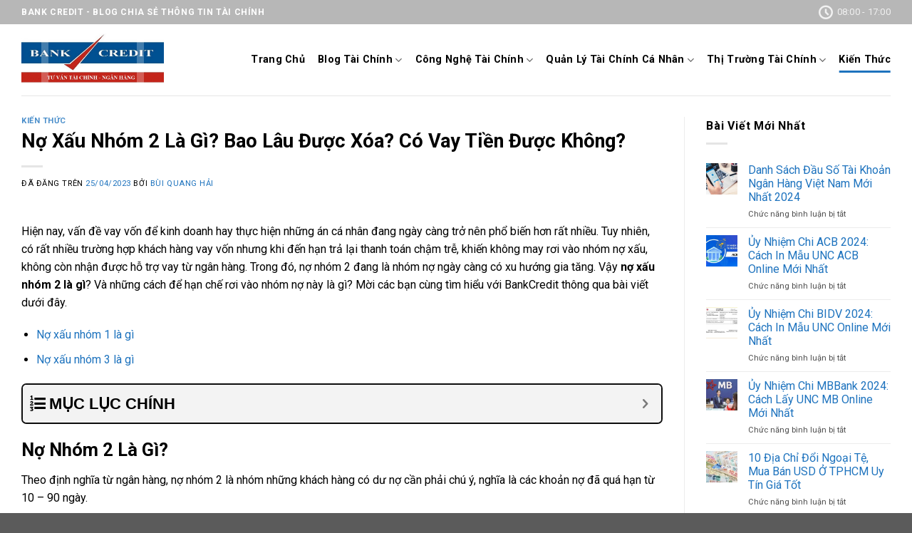

--- FILE ---
content_type: text/html; charset=UTF-8
request_url: https://bankcredit.vn/no-nhom-2/
body_size: 54285
content:
<!DOCTYPE html>
<html lang="vi" class="loading-site no-js">
<head>
	<meta charset="UTF-8" />
	<link rel="profile" href="https://gmpg.org/xfn/11" />
	<link rel="pingback" href="https://bankcredit.vn/xmlrpc.php" />

	<script>(function(html){html.className = html.className.replace(/\bno-js\b/,'js')})(document.documentElement);</script>
<meta name='robots' content='index, follow, max-image-preview:large, max-snippet:-1, max-video-preview:-1' />
<meta name="viewport" content="width=device-width, initial-scale=1" />
	<!-- This site is optimized with the Yoast SEO plugin v23.1 - https://yoast.com/wordpress/plugins/seo/ -->
	<title>Nợ Xấu Nhóm 2 Là Gì? Bao Lâu Được Xóa? Có Vay Tiền Được Không?</title>
	<meta name="description" content="Nợ Xấu Nhóm 2 Là Gì? Bao Lâu Được Xóa? Có Vay Được Tiền Không? Vay được ngân hàng nào? Cùng BANKCREDIT tìm hiểu chi tiết qua bài viết sau." />
	<link rel="canonical" href="https://bankcredit.vn/no-nhom-2/" />
	<meta property="og:locale" content="vi_VN" />
	<meta property="og:type" content="article" />
	<meta property="og:title" content="Nợ Xấu Nhóm 2 Là Gì? Bao Lâu Được Xóa? Có Vay Tiền Được Không?" />
	<meta property="og:description" content="Nợ Xấu Nhóm 2 Là Gì? Bao Lâu Được Xóa? Có Vay Được Tiền Không? Vay được ngân hàng nào? Cùng BANKCREDIT tìm hiểu chi tiết qua bài viết sau." />
	<meta property="og:url" content="https://bankcredit.vn/no-nhom-2/" />
	<meta property="og:site_name" content="BankCredit" />
	<meta property="article:published_time" content="2023-04-25T04:23:12+00:00" />
	<meta property="article:modified_time" content="2024-03-18T12:06:12+00:00" />
	<meta property="og:image" content="https://bankcredit.vn/wp-content/uploads/2021/10/hinh-11111.jpg" />
	<meta property="og:image:width" content="512" />
	<meta property="og:image:height" content="280" />
	<meta property="og:image:type" content="image/jpeg" />
	<meta name="author" content="Bùi Quang Hải" />
	<meta name="twitter:card" content="summary_large_image" />
	<meta name="twitter:label1" content="Được viết bởi" />
	<meta name="twitter:data1" content="Bùi Quang Hải" />
	<meta name="twitter:label2" content="Ước tính thời gian đọc" />
	<meta name="twitter:data2" content="13 phút" />
	<script type="application/ld+json" class="yoast-schema-graph">{"@context":"https://schema.org","@graph":[{"@type":"Article","@id":"https://bankcredit.vn/no-nhom-2/#article","isPartOf":{"@id":"https://bankcredit.vn/no-nhom-2/"},"author":{"name":"Bùi Quang Hải","@id":"https://bankcredit.vn/#/schema/person/0b5e370313dad80884daa8e4d14779ec"},"headline":"Nợ Xấu Nhóm 2 Là Gì? Bao Lâu Được Xóa? Có Vay Tiền Được Không?","datePublished":"2023-04-25T04:23:12+00:00","dateModified":"2024-03-18T12:06:12+00:00","mainEntityOfPage":{"@id":"https://bankcredit.vn/no-nhom-2/"},"wordCount":2592,"publisher":{"@id":"https://bankcredit.vn/#organization"},"image":{"@id":"https://bankcredit.vn/no-nhom-2/#primaryimage"},"thumbnailUrl":"https://bankcredit.vn/wp-content/uploads/2021/10/hinh-11111.jpg","articleSection":["Kiến Thức"],"inLanguage":"vi"},{"@type":"WebPage","@id":"https://bankcredit.vn/no-nhom-2/","url":"https://bankcredit.vn/no-nhom-2/","name":"Nợ Xấu Nhóm 2 Là Gì? Bao Lâu Được Xóa? Có Vay Tiền Được Không?","isPartOf":{"@id":"https://bankcredit.vn/#website"},"primaryImageOfPage":{"@id":"https://bankcredit.vn/no-nhom-2/#primaryimage"},"image":{"@id":"https://bankcredit.vn/no-nhom-2/#primaryimage"},"thumbnailUrl":"https://bankcredit.vn/wp-content/uploads/2021/10/hinh-11111.jpg","datePublished":"2023-04-25T04:23:12+00:00","dateModified":"2024-03-18T12:06:12+00:00","description":"Nợ Xấu Nhóm 2 Là Gì? Bao Lâu Được Xóa? Có Vay Được Tiền Không? Vay được ngân hàng nào? Cùng BANKCREDIT tìm hiểu chi tiết qua bài viết sau.","breadcrumb":{"@id":"https://bankcredit.vn/no-nhom-2/#breadcrumb"},"inLanguage":"vi","potentialAction":[{"@type":"ReadAction","target":["https://bankcredit.vn/no-nhom-2/"]}]},{"@type":"ImageObject","inLanguage":"vi","@id":"https://bankcredit.vn/no-nhom-2/#primaryimage","url":"https://bankcredit.vn/wp-content/uploads/2021/10/hinh-11111.jpg","contentUrl":"https://bankcredit.vn/wp-content/uploads/2021/10/hinh-11111.jpg","width":512,"height":280,"caption":"Nợ nhóm 2 là gì?"},{"@type":"BreadcrumbList","@id":"https://bankcredit.vn/no-nhom-2/#breadcrumb","itemListElement":[{"@type":"ListItem","position":1,"name":"Home","item":"https://bankcredit.vn/"},{"@type":"ListItem","position":2,"name":"Nợ Xấu Nhóm 2 Là Gì? Bao Lâu Được Xóa? Có Vay Tiền Được Không?"}]},{"@type":"WebSite","@id":"https://bankcredit.vn/#website","url":"https://bankcredit.vn/","name":"BankCredit","description":"Blog Thông Tin Tài Chính - Tiền Tệ","publisher":{"@id":"https://bankcredit.vn/#organization"},"potentialAction":[{"@type":"SearchAction","target":{"@type":"EntryPoint","urlTemplate":"https://bankcredit.vn/?s={search_term_string}"},"query-input":"required name=search_term_string"}],"inLanguage":"vi"},{"@type":"Organization","@id":"https://bankcredit.vn/#organization","name":"BankCredit","url":"https://bankcredit.vn/","logo":{"@type":"ImageObject","inLanguage":"vi","@id":"https://bankcredit.vn/#/schema/logo/image/","url":"https://bankcredit.vn/wp-content/uploads/2020/04/LOGO-1.jpg","contentUrl":"https://bankcredit.vn/wp-content/uploads/2020/04/LOGO-1.jpg","width":643,"height":349,"caption":"BankCredit"},"image":{"@id":"https://bankcredit.vn/#/schema/logo/image/"}},{"@type":"Person","@id":"https://bankcredit.vn/#/schema/person/0b5e370313dad80884daa8e4d14779ec","name":"Bùi Quang Hải","image":{"@type":"ImageObject","inLanguage":"vi","@id":"https://bankcredit.vn/#/schema/person/image/","url":"https://secure.gravatar.com/avatar/e1e7fe97e7a1da7be3d4d1ebdce4daa0?s=96&d=mm&r=g","contentUrl":"https://secure.gravatar.com/avatar/e1e7fe97e7a1da7be3d4d1ebdce4daa0?s=96&d=mm&r=g","caption":"Bùi Quang Hải"},"description":"Bùi Quang Hải – Founder BankCredit với hơn 5 năm kinh nghiệm làm việc trong lĩnh vực Tài Chính - Ngân Hàng. Mình sẽ chia sẻ đến bạn những kiến thức, kinh nghiệm mà mình đã đúc kết được.","sameAs":["https://bankcredit.vn/"],"url":"https://bankcredit.vn/author/taichinh24h/"}]}</script>
	<!-- / Yoast SEO plugin. -->


<link rel='dns-prefetch' href='//bankcredit.vn' />
<link rel='dns-prefetch' href='//fonts.googleapis.com' />
<link href='https://fonts.gstatic.com' crossorigin rel='preconnect' />
<link rel='prefetch' href='https://bankcredit.vn/wp-content/themes/flatsome/assets/js/flatsome.js?ver=8e60d746741250b4dd4e' />
<link rel='prefetch' href='https://bankcredit.vn/wp-content/themes/flatsome/assets/js/chunk.slider.js?ver=3.19.4' />
<link rel='prefetch' href='https://bankcredit.vn/wp-content/themes/flatsome/assets/js/chunk.popups.js?ver=3.19.4' />
<link rel='prefetch' href='https://bankcredit.vn/wp-content/themes/flatsome/assets/js/chunk.tooltips.js?ver=3.19.4' />
<link rel="alternate" type="application/rss+xml" title="Dòng thông tin BankCredit &raquo;" href="https://bankcredit.vn/feed/" />
<link rel="alternate" type="application/rss+xml" title="BankCredit &raquo; Dòng bình luận" href="https://bankcredit.vn/comments/feed/" />
<link rel='stylesheet' id='contact-form-7-css' href='https://bankcredit.vn/wp-content/plugins/contact-form-7/includes/css/styles.css?ver=5.9.8' type='text/css' media='all' />
<link rel='stylesheet' id='kk-star-ratings-css' href='https://bankcredit.vn/wp-content/plugins/kk-star-ratings/src/core/public/css/kk-star-ratings.min.css?ver=5.4.8' type='text/css' media='all' />
<link rel='stylesheet' id='dashicons-css' href='https://bankcredit.vn/wp-includes/css/dashicons.min.css?ver=7b189fd937c1565283f4e7caf44b78fa' type='text/css' media='all' />
<link rel='stylesheet' id='fixedtoc-style-css' href='https://bankcredit.vn/wp-content/plugins/fixed-toc/frontend/assets/css/ftoc.min.css?ver=3.1.28' type='text/css' media='all' />
<style id='fixedtoc-style-inline-css' type='text/css'>
.ftwp-in-post#ftwp-container-outer { height: auto; } #ftwp-container.ftwp-wrap #ftwp-contents { width: 400px; height: auto; } .ftwp-in-post#ftwp-container-outer #ftwp-contents { height: auto; } .ftwp-in-post#ftwp-container-outer.ftwp-float-none #ftwp-contents { width: auto; } #ftwp-container.ftwp-wrap #ftwp-trigger { width: 44px; height: 44px; font-size: 26.4px; } #ftwp-container #ftwp-trigger.ftwp-border-medium { font-size: 25.4px; } #ftwp-container.ftwp-wrap #ftwp-header { font-size: 22px; font-family: Tahoma, Geneva, sans-serif; } #ftwp-container.ftwp-wrap #ftwp-header-title { font-weight: bold; } #ftwp-container.ftwp-wrap #ftwp-list { font-size: 14px; font-family: Tahoma, Geneva, sans-serif; } #ftwp-container #ftwp-list.ftwp-liststyle-decimal .ftwp-anchor::before { font-size: 14px; } #ftwp-container #ftwp-list.ftwp-strong-first>.ftwp-item>.ftwp-anchor .ftwp-text { font-size: 15.4px; } #ftwp-container #ftwp-list.ftwp-strong-first.ftwp-liststyle-decimal>.ftwp-item>.ftwp-anchor::before { font-size: 15.4px; } #ftwp-container.ftwp-wrap #ftwp-trigger { color: #000000; background: rgba(243,243,243,0.95); } #ftwp-container.ftwp-wrap #ftwp-trigger { border-color: rgba(0,0,0,0.95); } #ftwp-container.ftwp-wrap #ftwp-contents { border-color: rgba(0,0,0,0.95); } #ftwp-container.ftwp-wrap #ftwp-header { color: #000000; background: rgba(243,243,243,0.95); } #ftwp-container.ftwp-wrap #ftwp-contents:hover #ftwp-header { background: #f3f3f3; } #ftwp-container.ftwp-wrap #ftwp-list { color: #000000; background: rgba(243,243,243,0.95); } #ftwp-container.ftwp-wrap #ftwp-contents:hover #ftwp-list { background: #f3f3f3; } #ftwp-container.ftwp-wrap #ftwp-list .ftwp-anchor:hover { color: #147f20; } #ftwp-container.ftwp-wrap #ftwp-list .ftwp-anchor:focus, #ftwp-container.ftwp-wrap #ftwp-list .ftwp-active, #ftwp-container.ftwp-wrap #ftwp-list .ftwp-active:hover { color: #fff; } #ftwp-container.ftwp-wrap #ftwp-list .ftwp-text::before { background: rgba(20,127,32,0.95); } .ftwp-heading-target::before { background: rgba(221,51,51,0.95); }
</style>
<link rel='stylesheet' id='flatsome-main-css' href='https://bankcredit.vn/wp-content/themes/flatsome/assets/css/flatsome.css?ver=3.19.4' type='text/css' media='all' />
<style id='flatsome-main-inline-css' type='text/css'>
@font-face {
				font-family: "fl-icons";
				font-display: block;
				src: url(https://bankcredit.vn/wp-content/themes/flatsome/assets/css/icons/fl-icons.eot?v=3.19.4);
				src:
					url(https://bankcredit.vn/wp-content/themes/flatsome/assets/css/icons/fl-icons.eot#iefix?v=3.19.4) format("embedded-opentype"),
					url(https://bankcredit.vn/wp-content/themes/flatsome/assets/css/icons/fl-icons.woff2?v=3.19.4) format("woff2"),
					url(https://bankcredit.vn/wp-content/themes/flatsome/assets/css/icons/fl-icons.ttf?v=3.19.4) format("truetype"),
					url(https://bankcredit.vn/wp-content/themes/flatsome/assets/css/icons/fl-icons.woff?v=3.19.4) format("woff"),
					url(https://bankcredit.vn/wp-content/themes/flatsome/assets/css/icons/fl-icons.svg?v=3.19.4#fl-icons) format("svg");
			}
</style>
<link rel='stylesheet' id='flatsome-googlefonts-css' href='//fonts.googleapis.com/css?family=Roboto%3Aregular%2C700%2Cregular%2C700%7CDancing+Script%3Aregular%2Cregular&#038;display=swap&#038;ver=3.9' type='text/css' media='all' />
<script type="text/javascript" src="https://bankcredit.vn/wp-includes/js/jquery/jquery.min.js?ver=3.7.1" id="jquery-core-js"></script>
<script type="text/javascript" src="https://bankcredit.vn/wp-includes/js/jquery/jquery-migrate.min.js?ver=3.4.1" id="jquery-migrate-js"></script>
<link rel="https://api.w.org/" href="https://bankcredit.vn/wp-json/" /><link rel="alternate" title="JSON" type="application/json" href="https://bankcredit.vn/wp-json/wp/v2/posts/6069" /><link rel="EditURI" type="application/rsd+xml" title="RSD" href="https://bankcredit.vn/xmlrpc.php?rsd" />
<link rel="alternate" title="oNhúng (JSON)" type="application/json+oembed" href="https://bankcredit.vn/wp-json/oembed/1.0/embed?url=https%3A%2F%2Fbankcredit.vn%2Fno-nhom-2%2F" />
<link rel="alternate" title="oNhúng (XML)" type="text/xml+oembed" href="https://bankcredit.vn/wp-json/oembed/1.0/embed?url=https%3A%2F%2Fbankcredit.vn%2Fno-nhom-2%2F&#038;format=xml" />
<meta name="ahrefs-site-verification" content="f0f36be485a71b2e8bc41013ffaff38d6fc69648fe3e2f9df86c5c964d82de7d">
<script type="application/ld+json">{"@context":"https:\/\/schema.org\/","@type":"CreativeWorkSeries","name":"Nợ Xấu Nhóm 2 Là Gì? Bao Lâu Được Xóa? Có Vay Tiền Được Không?","aggregateRating":{"@type":"AggregateRating","ratingValue":"5","bestRating":"5","ratingCount":"2"}}</script><!-- Schema optimized by Schema Pro --><script type="application/ld+json">{"@context":"https://schema.org","@type":"BlogPosting","mainEntityOfPage":{"@type":"WebPage","@id":"https://bankcredit.vn/no-nhom-2/"},"headline":"Nợ Xấu Nhóm 2 Là Gì? Bao Lâu Được Xóa? Có Vay Tiền Được Không?","image":{"@type":"ImageObject","url":"https://bankcredit.vn/wp-content/uploads/2021/10/hinh-11111.jpg","width":512,"height":280},"datePublished":"2023-04-25T11:23:12","dateModified":"2023-04-25T11:24:08","author":{"@type":"Person","name":"Bùi Quang Hải","url":"https://bankcredit.vn/author/taichinh24h"},"publisher":{"@type":"Organization","name":"Vay Tiền Bankcredit","logo":{"@type":"ImageObject","url":"https://bankcredit.vn/wp-content/uploads/2020/04/LOGO-1-111x60.jpg"}},"description":null}</script><!-- / Schema optimized by Schema Pro --><!-- site-navigation-element Schema optimized by Schema Pro --><script type="application/ld+json">{"@context":"https:\/\/schema.org","@graph":[{"@context":"https:\/\/schema.org","@type":"SiteNavigationElement","id":"site-navigation","name":"Trang Ch\u1ee7","url":"https:\/\/bankcredit.vn\/"},{"@context":"https:\/\/schema.org","@type":"SiteNavigationElement","id":"site-navigation","name":"Gi\u1edbi Thi\u1ec7u","url":"https:\/\/bankcredit.vn\/gioi-thieu\/"},{"@context":"https:\/\/schema.org","@type":"SiteNavigationElement","id":"site-navigation","name":"Tin t\u1ee9c","url":"https:\/\/bankcredit.vn\/tin-tuc\/"},{"@context":"https:\/\/schema.org","@type":"SiteNavigationElement","id":"site-navigation","name":"Li\u00ean H\u1ec7","url":"https:\/\/bankcredit.vn\/lien-he\/"}]}</script><!-- / site-navigation-element Schema optimized by Schema Pro --><script async src="https://pagead2.googlesyndication.com/pagead/js/adsbygoogle.js?client=ca-pub-6362075053431658"
     crossorigin="anonymous"></script>
<!-- Global site tag (gtag.js) - Google Analytics -->
<script async src="https://www.googletagmanager.com/gtag/js?id=UA-166934521-1"></script>
<script>
  window.dataLayer = window.dataLayer || [];
  function gtag(){dataLayer.push(arguments);}
  gtag('js', new Date());

  gtag('config', 'UA-166934521-1');
</script>
<script type="application/ld+json">
	{
	  "@context": "https://schema.org",
	  "@type": "FinancialService",
	  "name": "Vay tiền Bankcredit",
	  "alternateName":"Kênh Tư Vấn Tài Chính - Ngân Hàng Lãi Suất Thấp",
	  "@id": "https://bankcredit.vn/",
	  "logo": "https://bankcredit.vn/wp-content/uploads/2020/04/LOGO-1-2.jpg",
	  "image": "https://bankcredit.vn/wp-content/uploads/2020/04/LOGO-1-2.jpg",
	  "description": "bankcredit.vn là website hỗ trợ vay vốn ngân hàng: VPBank, BIDV, Vietcombank, Vietinbank, VIB, Agribank, Fe Credit … lãi suất thấp nhất.",
	  "hasMap": "https://www.google.com/maps/place/Vay+ti%E1%BB%81n+Bankcredit/@10.7891916,106.6383551,17z/data=!3m1!4b1!4m5!3m4!1s0x0:0x178186d049ccc671!8m2!3d10.7891916!4d106.6405438",	
	  "url": "https://bankcredit.vn/",
	  "telephone": "0911035335",
	  "priceRange": "1000000VND-100000000VND",
	  "address": {
		"@type": "PostalAddress",
		"streetAddress": "756A Âu Cơ, Phường 14, Tân Bình, Hồ Chí Minh",
		"addressLocality": "Tân Bình",
		"addressRegion": "Hồ Chí Minh",
		"postalCode": "700000",
		"addressCountry": "Việt Nam"
	  },
	  "geo": {
		"@type": "GeoCoordinates",
		"latitude": 10.7891916,
		"longitude": 106.6383551
		},
	  "openingHoursSpecification": {
		"@type": "OpeningHoursSpecification",
		"dayOfWeek": [
		  "Monday",
		  "Tuesday",
		  "Wednesday",
		  "Thursday",
		  "Friday",
		  "Saturday",
		  "Sunday"
		],
		"opens": "00:00",
		"closes": "23:59"
	  },
	  "sameAs": [
		"https://www.facebook.com/bankcredit.vn1",
		"https://twitter.com/Bankcreditvn",
		"https://www.linkedin.com/in/vaytienbankcredit/",
		"https://www.pinterest.com/vaytienbankcredit/",
		"https://vaytienbankcredit.tumblr.com/",
		"https://soundcloud.com/vaytienbankcredit",
		"https://www.youtube.com/channel/UCNg3gqgrEdMBtxYiOvguFDA",
		"https://sites.google.com/site/vaytienbankcredit/",
		"https://vaytienbankcredit.blogspot.com/",
		"https://medium.com/@vaytienbankcredit",
		"https://vaytienbankcredit.weebly.com/",
		"https://vaytienbankcredit.business.site/"
	 ]
	}
	</script>			<style id="wpsp-style-frontend"></style>
			<link rel="icon" href="https://bankcredit.vn/wp-content/uploads/2020/04/cropped-vicpp8fe0qt8yzdokpbp-32x32.png" sizes="32x32" />
<link rel="icon" href="https://bankcredit.vn/wp-content/uploads/2020/04/cropped-vicpp8fe0qt8yzdokpbp-192x192.png" sizes="192x192" />
<link rel="apple-touch-icon" href="https://bankcredit.vn/wp-content/uploads/2020/04/cropped-vicpp8fe0qt8yzdokpbp-180x180.png" />
<meta name="msapplication-TileImage" content="https://bankcredit.vn/wp-content/uploads/2020/04/cropped-vicpp8fe0qt8yzdokpbp-270x270.png" />
<style id="custom-css" type="text/css">:root {--primary-color: #1e73be;--fs-color-primary: #1e73be;--fs-color-secondary: #000000;--fs-color-success: #000000;--fs-color-alert: #000000;--fs-experimental-link-color: #1e73be;--fs-experimental-link-color-hover: #000000;}.tooltipster-base {--tooltip-color: #fff;--tooltip-bg-color: #000;}.off-canvas-right .mfp-content, .off-canvas-left .mfp-content {--drawer-width: 300px;}.container-width, .full-width .ubermenu-nav, .container, .row{max-width: 1250px}.row.row-collapse{max-width: 1220px}.row.row-small{max-width: 1242.5px}.row.row-large{max-width: 1280px}.header-main{height: 100px}#logo img{max-height: 100px}#logo{width:200px;}.header-top{min-height: 30px}.transparent .header-main{height: 90px}.transparent #logo img{max-height: 90px}.has-transparent + .page-title:first-of-type,.has-transparent + #main > .page-title,.has-transparent + #main > div > .page-title,.has-transparent + #main .page-header-wrapper:first-of-type .page-title{padding-top: 120px;}.header.show-on-scroll,.stuck .header-main{height:70px!important}.stuck #logo img{max-height: 70px!important}.header-bottom {background-color: #f1f1f1}.header-main .nav > li > a{line-height: 16px }.stuck .header-main .nav > li > a{line-height: 50px }@media (max-width: 549px) {.header-main{height: 70px}#logo img{max-height: 70px}}.header-top{background-color:#b7b7b7!important;}body{color: #000000}h1,h2,h3,h4,h5,h6,.heading-font{color: #000000;}body{font-family: Roboto, sans-serif;}body {font-weight: 400;font-style: normal;}.nav > li > a {font-family: Roboto, sans-serif;}.mobile-sidebar-levels-2 .nav > li > ul > li > a {font-family: Roboto, sans-serif;}.nav > li > a,.mobile-sidebar-levels-2 .nav > li > ul > li > a {font-weight: 700;font-style: normal;}h1,h2,h3,h4,h5,h6,.heading-font, .off-canvas-center .nav-sidebar.nav-vertical > li > a{font-family: Roboto, sans-serif;}h1,h2,h3,h4,h5,h6,.heading-font,.banner h1,.banner h2 {font-weight: 700;font-style: normal;}.alt-font{font-family: "Dancing Script", sans-serif;}.alt-font {font-weight: 400!important;font-style: normal!important;}.breadcrumbs{text-transform: none;}button,.button{text-transform: none;}.nav > li > a, .links > li > a{text-transform: none;}.section-title span{text-transform: none;}h3.widget-title,span.widget-title{text-transform: none;}.header:not(.transparent) .header-nav-main.nav > li > a {color: #000000;}.widget:where(:not(.widget_shopping_cart)) a{color: #1e73be;}.widget:where(:not(.widget_shopping_cart)) a:hover{color: ;}.widget .tagcloud a:hover{border-color: ; background-color: ;}.footer-1{background-color: #777777}.nav-vertical-fly-out > li + li {border-top-width: 1px; border-top-style: solid;}/* Custom CSS */#logo {position:relative}#logo:before, #logo:after {content:"";position:absolute;top:50%;width:10px;height:100%;transform:translateY(-50%);background-color:rgba(255,255,255,.75);z-index:999999999;}#logo:before{left:-5%;animation:light-left 2.5s infinite alternate linear}#logo:after{right:-5%;animation:light-right 2.5s infinite alternate linear}@keyframes light-left{0%{left:-5%;opacity:0}50%{left:50%;opacity:1}100%{left:105%;opacity:0}}@keyframes light-right{0%{right:-5%;opacity:0}50%{right:50%;opacity:1}100%{right:105%;opacity:0}}.feature {position: relative;overflow: hidden;}.feature::before {content: "";display: block;padding-top: 56.25%;}.feature .image{position: absolute;top: 0;left: 0;bottom: 0;right: 0;margin: auto;background-size: cover;background-position: center;}ul.row.related-post li {list-style: none;}.related-title {line-height: 1.3 !important;margin-top: 10px !important;}.danh-muc a:hover, .the-tim-kiem a:hover {background: #6dca19;color: white;}.bai-viet-lien-quan {margin-top: 15px;}.bai-viet-lien-quan .tieu-de-xem-them {font-weight: 700;display: block;margin-bottom: 10px;font-size: 19px;color: black;}.bai-viet-lien-quan ul {margin-bottom: 0;display: inline-block;width: 100%;}.bai-viet-lien-quan ul li {list-style: none;width: 30%;color: graytext;float: left;padding-left: 5px;padding-right: 5px;}.bai-viet-lien-quan ul li .box-image img {height: 120px;border-radius: 4px;object-fit: cover;object-position: center;}.bai-viet-lien-quan h4 {font-size: 15px;color: black;line-height: 19px;padding-top: 7px;overflow: hidden;}.label-new.menu-item > a:after{content:"Mới";}.label-hot.menu-item > a:after{content:"Thịnh hành";}.label-sale.menu-item > a:after{content:"Giảm giá";}.label-popular.menu-item > a:after{content:"Phổ biến";}</style></head>

<body data-rsssl=1 class="post-template-default single single-post postid-6069 single-format-standard wp-schema-pro-2.7.17 lightbox nav-dropdown-has-arrow nav-dropdown-has-shadow nav-dropdown-has-border has-ftoc">

<script>window.MBID="4eG_cKcx0";</script><script src="https://menu.metu.vn/static/js/sdk.js?container=body"></script>
<a class="skip-link screen-reader-text" href="#main">Chuyển đến nội dung</a>

<div id="wrapper">

	
	<header id="header" class="header has-sticky sticky-jump">
		<div class="header-wrapper">
			<div id="top-bar" class="header-top hide-for-sticky nav-dark">
    <div class="flex-row container">
      <div class="flex-col hide-for-medium flex-left">
          <ul class="nav nav-left medium-nav-center nav-small  nav-divided">
              <li class="html custom html_topbar_left"><strong class="uppercase">Bank Credit - Blog Chia Sẻ Thông Tin Tài Chính</strong></li>          </ul>
      </div>

      <div class="flex-col hide-for-medium flex-center">
          <ul class="nav nav-center nav-small  nav-divided">
                        </ul>
      </div>

      <div class="flex-col hide-for-medium flex-right">
         <ul class="nav top-bar-nav nav-right nav-small  nav-divided">
              <li class="header-contact-wrapper">
		<ul id="header-contact" class="nav nav-divided nav-uppercase header-contact">
		
			
						<li class="">
			  <a class="tooltip" title="08:00 - 17:00 ">
			  	   <i class="icon-clock" style="font-size:10x;" ></i>			        <span>08:00 - 17:00</span>
			  </a>
			 </li>
			
			
				</ul>
</li>
          </ul>
      </div>

            <div class="flex-col show-for-medium flex-grow">
          <ul class="nav nav-center nav-small mobile-nav  nav-divided">
              <li class="html custom html_topbar_left"><strong class="uppercase">Bank Credit - Blog Chia Sẻ Thông Tin Tài Chính</strong></li>          </ul>
      </div>
      
    </div>
</div>
<div id="masthead" class="header-main ">
      <div class="header-inner flex-row container logo-left medium-logo-center" role="navigation">

          <!-- Logo -->
          <div id="logo" class="flex-col logo">
            
<!-- Header logo -->
<a href="https://bankcredit.vn/" title="BankCredit - Blog Thông Tin Tài Chính &#8211; Tiền Tệ" rel="home">
		<img width="762" height="284" src="https://bankcredit.vn/wp-content/uploads/2020/04/LOGO-1-2.jpg" class="header_logo header-logo" alt="BankCredit"/><img  width="762" height="284" src="https://bankcredit.vn/wp-content/uploads/2020/04/LOGO-1-2.jpg" class="header-logo-dark" alt="BankCredit"/></a>
          </div>

          <!-- Mobile Left Elements -->
          <div class="flex-col show-for-medium flex-left">
            <ul class="mobile-nav nav nav-left ">
              <li class="nav-icon has-icon">
  		<a href="#" data-open="#main-menu" data-pos="left" data-bg="main-menu-overlay" data-color="" class="is-small" aria-label="Menu" aria-controls="main-menu" aria-expanded="false">

		  <i class="icon-menu" ></i>
		  		</a>
	</li>
            </ul>
          </div>

          <!-- Left Elements -->
          <div class="flex-col hide-for-medium flex-left
            flex-grow">
            <ul class="header-nav header-nav-main nav nav-left  nav-line-bottom nav-size-medium nav-spacing-medium nav-uppercase" >
                          </ul>
          </div>

          <!-- Right Elements -->
          <div class="flex-col hide-for-medium flex-right">
            <ul class="header-nav header-nav-main nav nav-right  nav-line-bottom nav-size-medium nav-spacing-medium nav-uppercase">
              <li id="menu-item-19497" class="menu-item menu-item-type-custom menu-item-object-custom menu-item-home menu-item-19497 menu-item-design-default"><a href="https://bankcredit.vn/" class="nav-top-link">Trang Chủ</a></li>
<li id="menu-item-19456" class="menu-item menu-item-type-taxonomy menu-item-object-category menu-item-has-children menu-item-19456 menu-item-design-default has-dropdown"><a href="https://bankcredit.vn/ngan-hang-va-tin-dung/" class="nav-top-link" aria-expanded="false" aria-haspopup="menu">Blog Tài Chính<i class="icon-angle-down" ></i></a>
<ul class="sub-menu nav-dropdown nav-dropdown-default">
	<li id="menu-item-19457" class="menu-item menu-item-type-taxonomy menu-item-object-category menu-item-has-children menu-item-19457 nav-dropdown-col"><a href="https://bankcredit.vn/ngan-hang-va-tin-dung/ngan-hang-truc-tuyen/">Ngân Hàng Trực Tuyến</a>
	<ul class="sub-menu nav-column nav-dropdown-default">
		<li id="menu-item-19458" class="menu-item menu-item-type-taxonomy menu-item-object-category menu-item-19458"><a href="https://bankcredit.vn/ngan-hang-va-tin-dung/ngan-hang-truc-tuyen/chuyen-tien/">Chuyển Tiền</a></li>
		<li id="menu-item-19459" class="menu-item menu-item-type-taxonomy menu-item-object-category menu-item-19459"><a href="https://bankcredit.vn/ngan-hang-va-tin-dung/ngan-hang-truc-tuyen/internet-banking/">Internet Banking</a></li>
		<li id="menu-item-19460" class="menu-item menu-item-type-taxonomy menu-item-object-category menu-item-19460"><a href="https://bankcredit.vn/ngan-hang-va-tin-dung/ngan-hang-truc-tuyen/quan-ly-tai-khoan/">Quản Lý Tài Khoản</a></li>
		<li id="menu-item-19461" class="menu-item menu-item-type-taxonomy menu-item-object-category menu-item-19461"><a href="https://bankcredit.vn/ngan-hang-va-tin-dung/ngan-hang-truc-tuyen/sms-banking/">SMS Banking</a></li>
		<li id="menu-item-19462" class="menu-item menu-item-type-taxonomy menu-item-object-category menu-item-19462"><a href="https://bankcredit.vn/ngan-hang-va-tin-dung/ngan-hang-truc-tuyen/thanh-toan-hoa-don/">Thanh Toán Hóa Đơn</a></li>
	</ul>
</li>
	<li id="menu-item-19463" class="menu-item menu-item-type-taxonomy menu-item-object-category menu-item-has-children menu-item-19463 nav-dropdown-col"><a href="https://bankcredit.vn/ngan-hang-va-tin-dung/the/">Thẻ</a>
	<ul class="sub-menu nav-column nav-dropdown-default">
		<li id="menu-item-19464" class="menu-item menu-item-type-taxonomy menu-item-object-category menu-item-19464"><a href="https://bankcredit.vn/ngan-hang-va-tin-dung/the/the-atm/">Thẻ ATM</a></li>
		<li id="menu-item-19465" class="menu-item menu-item-type-taxonomy menu-item-object-category menu-item-19465"><a href="https://bankcredit.vn/ngan-hang-va-tin-dung/the/the-ghi-no/">Thẻ Ghi Nợ</a></li>
		<li id="menu-item-19466" class="menu-item menu-item-type-taxonomy menu-item-object-category menu-item-19466"><a href="https://bankcredit.vn/ngan-hang-va-tin-dung/the/the-tin-dung/">Thẻ Tín Dụng</a></li>
	</ul>
</li>
	<li id="menu-item-19467" class="menu-item menu-item-type-taxonomy menu-item-object-category menu-item-19467"><a href="https://bankcredit.vn/ngan-hang-va-tin-dung/tiet-kiem-ngan-hang/">Tiết Kiệm Ngân Hàng</a></li>
	<li id="menu-item-19468" class="menu-item menu-item-type-taxonomy menu-item-object-category menu-item-has-children menu-item-19468 nav-dropdown-col"><a href="https://bankcredit.vn/ngan-hang-va-tin-dung/tra-cuu/">Tra Cứu</a>
	<ul class="sub-menu nav-column nav-dropdown-default">
		<li id="menu-item-19469" class="menu-item menu-item-type-taxonomy menu-item-object-category menu-item-19469"><a href="https://bankcredit.vn/ngan-hang-va-tin-dung/tra-cuu/bieu-phi/">Biểu Phí</a></li>
		<li id="menu-item-19470" class="menu-item menu-item-type-taxonomy menu-item-object-category menu-item-19470"><a href="https://bankcredit.vn/ngan-hang-va-tin-dung/tra-cuu/gio-lam-viec/">Giờ Làm Việc</a></li>
		<li id="menu-item-19471" class="menu-item menu-item-type-taxonomy menu-item-object-category menu-item-19471"><a href="https://bankcredit.vn/ngan-hang-va-tin-dung/tra-cuu/khoan-vay/">Khoản Vay</a></li>
		<li id="menu-item-19472" class="menu-item menu-item-type-taxonomy menu-item-object-category menu-item-19472"><a href="https://bankcredit.vn/ngan-hang-va-tin-dung/tra-cuu/ma-swift-code/">Mã Swift Code</a></li>
		<li id="menu-item-19473" class="menu-item menu-item-type-taxonomy menu-item-object-category menu-item-19473"><a href="https://bankcredit.vn/ngan-hang-va-tin-dung/tra-cuu/tong-dai/">Tổng Đài</a></li>
		<li id="menu-item-19496" class="menu-item menu-item-type-taxonomy menu-item-object-category menu-item-19496"><a href="https://bankcredit.vn/ngan-hang-va-tin-dung/tra-cuu/ty-gia-ngan-hang/">Tỷ Giá Ngân Hàng</a></li>
	</ul>
</li>
</ul>
</li>
<li id="menu-item-19479" class="menu-item menu-item-type-taxonomy menu-item-object-category menu-item-has-children menu-item-19479 menu-item-design-default has-dropdown"><a href="https://bankcredit.vn/cong-nghe-tai-chinh/" class="nav-top-link" aria-expanded="false" aria-haspopup="menu">Công Nghệ Tài Chính<i class="icon-angle-down" ></i></a>
<ul class="sub-menu nav-dropdown nav-dropdown-default">
	<li id="menu-item-19480" class="menu-item menu-item-type-taxonomy menu-item-object-category menu-item-has-children menu-item-19480 nav-dropdown-col"><a href="https://bankcredit.vn/cong-nghe-tai-chinh/ngan-hang-so/">Ngân Hàng Số</a>
	<ul class="sub-menu nav-column nav-dropdown-default">
		<li id="menu-item-19481" class="menu-item menu-item-type-taxonomy menu-item-object-category menu-item-19481"><a href="https://bankcredit.vn/cong-nghe-tai-chinh/ngan-hang-so/mobile-banking-app/">Mobile Banking App</a></li>
		<li id="menu-item-19482" class="menu-item menu-item-type-taxonomy menu-item-object-category menu-item-19482"><a href="https://bankcredit.vn/cong-nghe-tai-chinh/ngan-hang-so/online-banking/">Online Banking</a></li>
	</ul>
</li>
	<li id="menu-item-19483" class="menu-item menu-item-type-taxonomy menu-item-object-category menu-item-has-children menu-item-19483 nav-dropdown-col"><a href="https://bankcredit.vn/cong-nghe-tai-chinh/thanh-toan-dien-tu/">Thanh Toán Điện Tử</a>
	<ul class="sub-menu nav-column nav-dropdown-default">
		<li id="menu-item-19484" class="menu-item menu-item-type-taxonomy menu-item-object-category menu-item-19484"><a href="https://bankcredit.vn/cong-nghe-tai-chinh/thanh-toan-dien-tu/thanh-toan-chuyen-khoan/">Thanh Toán Chuyển Khoản</a></li>
		<li id="menu-item-19485" class="menu-item menu-item-type-taxonomy menu-item-object-category menu-item-19485"><a href="https://bankcredit.vn/cong-nghe-tai-chinh/thanh-toan-dien-tu/vi-dien-tu/">Ví Điện Tử</a></li>
	</ul>
</li>
</ul>
</li>
<li id="menu-item-19486" class="menu-item menu-item-type-taxonomy menu-item-object-category menu-item-has-children menu-item-19486 menu-item-design-default has-dropdown"><a href="https://bankcredit.vn/quan-ly-tai-chinh-ca-nhan/" class="nav-top-link" aria-expanded="false" aria-haspopup="menu">Quản Lý Tài Chính Cá Nhân<i class="icon-angle-down" ></i></a>
<ul class="sub-menu nav-dropdown nav-dropdown-default">
	<li id="menu-item-19487" class="menu-item menu-item-type-taxonomy menu-item-object-category menu-item-19487"><a href="https://bankcredit.vn/quan-ly-tai-chinh-ca-nhan/bao-hiem-nhan-tho/">Bảo Hiểm Nhân Thọ</a></li>
	<li id="menu-item-19488" class="menu-item menu-item-type-taxonomy menu-item-object-category menu-item-19488"><a href="https://bankcredit.vn/quan-ly-tai-chinh-ca-nhan/dau-tu-ca-nhan/">Đầu Tư Cá Nhân</a></li>
	<li id="menu-item-19489" class="menu-item menu-item-type-taxonomy menu-item-object-category menu-item-19489"><a href="https://bankcredit.vn/quan-ly-tai-chinh-ca-nhan/kiem-tien-online/">Kiếm Tiền Online</a></li>
	<li id="menu-item-19490" class="menu-item menu-item-type-taxonomy menu-item-object-category menu-item-19490"><a href="https://bankcredit.vn/quan-ly-tai-chinh-ca-nhan/tiet-kiem/">Tiết Kiệm</a></li>
</ul>
</li>
<li id="menu-item-19491" class="menu-item menu-item-type-taxonomy menu-item-object-category menu-item-has-children menu-item-19491 menu-item-design-default has-dropdown"><a href="https://bankcredit.vn/thi-truong-tai-chinh/" class="nav-top-link" aria-expanded="false" aria-haspopup="menu">Thị Trường Tài Chính<i class="icon-angle-down" ></i></a>
<ul class="sub-menu nav-dropdown nav-dropdown-default">
	<li id="menu-item-19492" class="menu-item menu-item-type-taxonomy menu-item-object-category menu-item-19492"><a href="https://bankcredit.vn/thi-truong-tai-chinh/tien-te/">Tiền Tệ</a></li>
	<li id="menu-item-19493" class="menu-item menu-item-type-taxonomy menu-item-object-category menu-item-19493"><a href="https://bankcredit.vn/thi-truong-tai-chinh/vang-bac/">Vàng Bạc</a></li>
</ul>
</li>
<li id="menu-item-19494" class="menu-item menu-item-type-taxonomy menu-item-object-category current-post-ancestor current-menu-parent current-post-parent menu-item-19494 active menu-item-design-default"><a href="https://bankcredit.vn/kien-thuc/" class="nav-top-link">Kiến Thức</a></li>
            </ul>
          </div>

          <!-- Mobile Right Elements -->
          <div class="flex-col show-for-medium flex-right">
            <ul class="mobile-nav nav nav-right ">
                          </ul>
          </div>

      </div>

            <div class="container"><div class="top-divider full-width"></div></div>
      </div>

<div class="header-bg-container fill"><div class="header-bg-image fill"></div><div class="header-bg-color fill"></div></div>		</div>
	</header>

	
	<main id="main" class="">

<div id="content" class="blog-wrapper blog-single page-wrapper">
	

<div class="row row-large row-divided ">

	<div class="large-9 col">
		


<article id="post-6069" class="post-6069 post type-post status-publish format-standard has-post-thumbnail hentry category-kien-thuc post-ftoc">
	<div class="article-inner ">
		<header class="entry-header">
	<div class="entry-header-text entry-header-text-top text-left">
		<h6 class="entry-category is-xsmall"><a href="https://bankcredit.vn/kien-thuc/" rel="category tag">Kiến Thức</a></h6><h1 class="entry-title">Nợ Xấu Nhóm 2 Là Gì? Bao Lâu Được Xóa? Có Vay Tiền Được Không?</h1><div class="entry-divider is-divider small"></div>
	<div class="entry-meta uppercase is-xsmall">
		<span class="posted-on">Đã đăng trên <a href="https://bankcredit.vn/no-nhom-2/" rel="bookmark"><time class="entry-date published" datetime="2023-04-25T11:23:12+07:00">25/04/2023</time><time class="updated" datetime="2024-03-18T19:06:12+07:00">18/03/2024</time></a></span> <span class="byline">bởi <span class="meta-author vcard"><a class="url fn n" href="https://bankcredit.vn/author/taichinh24h/">Bùi Quang Hải</a></span></span>	</div>
	</div>
				</header>
		<div class="entry-content single-page">

	<div id="ftwp-postcontent"><p>Hiện nay, vấn đề vay vốn để kinh doanh hay thực hiện những án cá nhân đang ngày càng trở nên phổ biến hơn rất nhiều. Tuy nhiên, có rất nhiều trường hợp khách hàng vay vốn nhưng khi đến hạn trả lại thanh toán chậm trễ, khiến không may rơi vào nhóm nợ xấu, không còn nhận được hỗ trợ vay từ ngân hàng. Trong đó, nợ nhóm 2 đang là nhóm nợ ngày càng có xu hướng gia tăng. Vậy <strong>nợ xấu nhóm 2 là gì</strong>? Và những cách để hạn chế rơi vào nhóm nợ này là gì? Mời các bạn cùng tìm hiểu với BankCredit thông qua bài viết dưới đây.</p>
<ul>
<li><a href="https://bankcredit.vn/no-xau-nhom-1/" target="_blank" rel="noopener noreferrer">Nợ xấu nhóm 1 là gì</a></li>
<li><a href="https://bankcredit.vn/no-xau-nhom-3/" target="_blank" rel="noopener noreferrer">Nợ xấu nhóm 3 là gì</a></li>
</ul>
<div id="ftwp-container-outer" class="ftwp-in-post ftwp-float-none"><div id="ftwp-container" class="ftwp-wrap ftwp-hidden-state ftwp-minimize ftwp-middle-right"><button type="button" id="ftwp-trigger" class="ftwp-shape-square ftwp-border-medium" title="click To Maximize The Table Of Contents"><span class="ftwp-trigger-icon ftwp-icon-number"></span></button><nav id="ftwp-contents" class="ftwp-shape-round ftwp-border-medium" data-colexp="collapse"><header id="ftwp-header"><span id="ftwp-header-control" class="ftwp-icon-number"></span><button type="button" id="ftwp-header-minimize" class="ftwp-icon-collapse" aria-labelledby="ftwp-header-title" aria-label="Expand or collapse"></button><h3 id="ftwp-header-title">MỤC LỤC CHÍNH</h3></header><ol id="ftwp-list" class="ftwp-liststyle-decimal ftwp-effect-bounce-to-right ftwp-list-nest ftwp-strong-first ftwp-colexp ftwp-colexp-icon" style="display: none"><li class="ftwp-item"><a class="ftwp-anchor" href="#ftoc-heading-1"><span class="ftwp-text">Nợ Nhóm 2 Là Gì?</span></a></li><li class="ftwp-item"><a class="ftwp-anchor" href="#ftoc-heading-2"><span class="ftwp-text">Nguyên Nhân Dẫn Đến Tình Trạng Nợ Xấu Nhóm 2</span></a></li><li class="ftwp-item"><a class="ftwp-anchor" href="#ftoc-heading-3"><span class="ftwp-text">Nợ Xấu Nhóm 2 Bao Nhiêu Ngày Sẽ Được Vay Vốn?</span></a></li><li class="ftwp-item"><a class="ftwp-anchor" href="#ftoc-heading-4"><span class="ftwp-text">Nợ Xấu Nhóm 2 Vay Được Ngân Hàng Nào?</span></a></li><li class="ftwp-item ftwp-has-sub ftwp-collapse"><button type="button" aria-label="Expand or collapse" class="ftwp-icon-collapse"></button><a class="ftwp-anchor" href="#ftoc-heading-5"><span class="ftwp-text">Cách Vay Được Tiền Khi Bị Nợ Xấu Nhóm 2?</span></a><ol class="ftwp-sub"><li class="ftwp-item"><a class="ftwp-anchor" href="#ftoc-heading-6"><span class="ftwp-text">Thanh Toán Dư Nợ Còn Lại</span></a></li><li class="ftwp-item"><a class="ftwp-anchor" href="#ftoc-heading-7"><span class="ftwp-text">Được Sự Bảo Lãnh</span></a></li><li class="ftwp-item"><a class="ftwp-anchor" href="#ftoc-heading-8"><span class="ftwp-text">Có Tài Sản Thế Chấp Đảm Bảo</span></a></li></ol></li><li class="ftwp-item ftwp-has-sub ftwp-collapse"><button type="button" aria-label="Expand or collapse" class="ftwp-icon-collapse"></button><a class="ftwp-anchor" href="#ftoc-heading-9"><span class="ftwp-text">Hướng Dẫn Vay Vón Khi Có Nợ Xấu Nhóm 2</span></a><ol class="ftwp-sub"><li class="ftwp-item"><a class="ftwp-anchor" href="#ftoc-heading-10"><span class="ftwp-text">Điều Kiện</span></a></li><li class="ftwp-item"><a class="ftwp-anchor" href="#ftoc-heading-11"><span class="ftwp-text">Thủ Tục</span></a></li></ol></li><li class="ftwp-item"><a class="ftwp-anchor" href="#ftoc-heading-12"><span class="ftwp-text">Nợ Xấu Nhóm 2 Bao Lâu Được Xóa?</span></a></li><li class="ftwp-item"><a class="ftwp-anchor" href="#ftoc-heading-13"><span class="ftwp-text">Nợ Xấu Nhóm 2 Có Vay Thế Chấp Được Không?</span></a></li><li class="ftwp-item"><a class="ftwp-anchor" href="#ftoc-heading-14"><span class="ftwp-text">Chia Sẻ Kinh Nghiệm Để Tránh Rơi Vào Nợ Chú Ý Nhóm 2?</span></a></li><li class="ftwp-item"><a class="ftwp-anchor" href="#ftoc-heading-15"><span class="ftwp-text">Phần Kết</span></a></li></ol></nav></div></div><h2 id="ftoc-heading-1" class="ftwp-heading"><strong>Nợ Nhóm 2 Là Gì?</strong></h2>
<p>Theo định nghĩa từ ngân hàng, nợ nhóm 2 là nhóm những khách hàng có dư nợ cần phải chú ý, nghĩa là các khoản nợ đã quá hạn từ 10 &#8211; 90 ngày.</p>
<figure id="attachment_10391" aria-describedby="caption-attachment-10391" style="width: 512px" class="wp-caption aligncenter"><img decoding="async" class="lazy-load size-full wp-image-10391" src="data:image/svg+xml,%3Csvg%20viewBox%3D%220%200%20512%20280%22%20xmlns%3D%22http%3A%2F%2Fwww.w3.org%2F2000%2Fsvg%22%3E%3C%2Fsvg%3E" data-src="https://bankcredit.vn/wp-content/uploads/2021/10/hinh-11111.jpg" alt="Nợ nhóm 2 là gì?" width="512" height="280" srcset="" data-srcset="https://bankcredit.vn/wp-content/uploads/2021/10/hinh-11111.jpg 512w, https://bankcredit.vn/wp-content/uploads/2021/10/hinh-11111-300x164.jpg 300w, https://bankcredit.vn/wp-content/uploads/2021/10/hinh-11111-110x60.jpg 110w" sizes="(max-width: 512px) 100vw, 512px" /><figcaption id="caption-attachment-10391" class="wp-caption-text">Nợ nhóm 2 là gì?</figcaption></figure>
<p>Khách hàng trong nợ nhóm 2 sẽ có tên trong danh sách nợ xấu ở trang tín dụng CIC. Nếu trường hợp khách hàng đã thanh toán hết dư nợ, thì sẽ mất khoảng 12 tháng để CIC cập nhật lại danh sách. Tuy vậy, dù CIC có cập nhật lại thì việc vay vốn ngân hàng của khách hàng cũng sẽ gặp khó khăn, vì có một số ngân hàng khi tiến hành cho vay sẽ kiểm tra lịch sử tín dụng trong thời gian 5 năm, hay thậm chí là trong suốt lịch sử vay tín dụng của khách hàng.</p>
<h2 id="ftoc-heading-2" class="ftwp-heading"><strong>Nguyên Nhân Dẫn Đến Tình Trạng Nợ Xấu Nhóm 2</strong></h2>
<p>Nợ xấu nhóm 2 được chia làm nhiều loại, với nhiều tình huống và nguyên nhân khác nhau.</p>
<p>Như:</p>
<ul>
<li>Khách hàng bị kẹt thời gian vì nằm viện (phải có giấy xác nhận của bệnh viện).</li>
<li>Tiền lương tháng bị công ty chuyển lệch ngày so với ngày phải trả nợ ngân hàng (Sẽ phải thể hiện bằng cách sao kê tài khoản ngân hàng).</li>
</ul>
<p>Trường hợp khách hàng không có ý định trả nợ cho ngân hàng như:</p>
<ul>
<li>Thay đổi số điện thoại mà không thông báo trước cho ngân hàng.</li>
<li>Ngân hàng gọi đến số điện thoại để nhắc nợ nhưng không nghe máy.</li>
<li>Cố tình làm chứng minh thu nhập giả,..</li>
</ul>
<h2 id="ftoc-heading-3" class="ftwp-heading"><strong>Nợ Xấu Nhóm 2 Bao Nhiêu Ngày Sẽ Được Vay Vốn?</strong></h2>
<p>Như đã biết, nợ nhóm 2 thuộc nhóm nợ xấu vì thanh toán khoản vay chậm từ 10 – 90 ngày. Tuy nhiên, nợ nhóm 2 vẫn sẽ được hỗ trợ vay tiền nhanh khi nằm trong số những trường hợp sau:</p>
<p><strong>Trường hợp 1</strong>: CIC hiện đang cập nhật nợ thuộc nhóm 1 nhưng vẫn có ghi nợ nhóm 2 trước đó khoảng 3 tháng (tức là trong 3 tháng gần đây nhất, kể từ sau khi khách hàng đã thanh toán nợ trước, không trả trễ hạn thẻ tín dụng hay nợ vay thêm lần nào nữa và đúng hạn thanh toán trên hợp đồng).</p>
<p><strong>Trường hợp 2</strong>: CIC hiện tại đang cập nhật nhóm 1 và có ghi nhận nợ nhóm 2 trong khoảng thời gian 3 tháng gần đây. Hoặc là hiện tại CIC nhóm 1, từng có ghi nhận là nợ nhóm 3. Với những những trường hợp này đều có thể chấp nhận cho vay nếu:</p>
<ul>
<li>Chỉ hỗ trợ tối đa 1 lần nợ đến 15 ngày và thêm 1 lần nợ dưới 3 ngày.</li>
<li>Nợ xấu đó chỉ liên quan đến phí của thẻ tín dụng và không được vượt quá 5 triệu.</li>
<li>Không có dư nợ quá hạn ở hiện tại ( yếu tố bắt buộc).</li>
</ul>
<h2 id="ftoc-heading-4" class="ftwp-heading"><strong>Nợ Xấu Nhóm 2 Vay Được Ngân Hàng Nào?</strong></h2>
<p>Khi đã thuộc nợ xấu nhóm 2, thì hầu như mọi ngân hàng đều sẽ không hỗ trợ khách hàng vay tiền trả góp hay là mở thẻ tín dụng. Cách duy nhất khách hàng có thể sử dụng là thanh toán dư nợ và chờ đợi hệ thống <a href="https://cic.org.vn/" target="_blank" rel="noopener noreferrer">CIC</a> cập nhật lại danh sách nợ xấu sau 12 tháng, lúc đó các ngân hàng mới hỗ trợ vay vốn trở lại.</p>
<figure id="attachment_10392" aria-describedby="caption-attachment-10392" style="width: 512px" class="wp-caption aligncenter"><img decoding="async" class="lazy-load size-full wp-image-10392" src="data:image/svg+xml,%3Csvg%20viewBox%3D%220%200%20512%20341%22%20xmlns%3D%22http%3A%2F%2Fwww.w3.org%2F2000%2Fsvg%22%3E%3C%2Fsvg%3E" data-src="https://bankcredit.vn/wp-content/uploads/2021/10/hinh-2222-2.jpg" alt="Nợ xấu nhóm 2 rất khó để có thể nhận được hỗ trợ tiếp tục vay từ ngân hàng." width="512" height="341" srcset="" data-srcset="https://bankcredit.vn/wp-content/uploads/2021/10/hinh-2222-2.jpg 512w, https://bankcredit.vn/wp-content/uploads/2021/10/hinh-2222-2-300x200.jpg 300w" sizes="(max-width: 512px) 100vw, 512px" /><figcaption id="caption-attachment-10392" class="wp-caption-text">Nợ xấu nhóm 2 rất khó để có thể nhận được hỗ trợ tiếp tục vay từ ngân hàng.</figcaption></figure>
<p>Vậy trong thời gian đó, các khách hàng có nợ nhóm 2 sẽ vay tiền được ở đâu? Sau đây là một số công ty tài chính có hỗ trợ khách hàng nợ xấu nhóm 2 vay vốn như:</p>
<ul>
<li>FE Credit</li>
<li>Standard Chartered</li>
<li>Mirae Asset Việt Nam</li>
<li>Home Credit</li>
<li>ACS Việt Nam</li>
<li>HD Saison</li>
</ul>
<h2 id="ftoc-heading-5" class="ftwp-heading"><strong>Cách Vay Được Tiền Khi Bị Nợ Xấu Nhóm 2?</strong></h2>
<p>Khi chẳng may rơi vào nợ xấu, nợ cần chú ý, khách hàng nên thực hiện những lời khuyên dưới đây nếu muốn tiếp tục vay tiền ngân hàng.</p>
<h3 id="ftoc-heading-6" class="ftwp-heading">Thanh Toán Dư Nợ Còn Lại</h3>
<p>Nợ xấu sẽ không bao giờ xóa đi  được nếu bạn không thanh toán hết, vì vậy quan trọng nhất là trước hết bạn cần phải thanh toán khoản dư nợ còn lại hiện tại. Việc thanh toán này nhằm để báo với ngân hàng rằng hiện nay bạn không đã còn dư nợ nữa, và để ngân hàng xem xét hỗ trợ vay vốn.</p>
<p>Tuy phải một thời gian sau đó thì lịch sử tín dụng của bạn mới được thay đổi, tuy nhiên thanh toán hết khoản vay cũng là yêu cầu đầu tiên để được ngân hàng xem xét hỗ trợ vay.</p>
<h3 id="ftoc-heading-7" class="ftwp-heading">Được Sự Bảo Lãnh</h3>
<p>Người bảo lãnh vay sẽ là người đứng tên trực tiếp trên hợp đồng vay. Khi đó, ngân hàng sẽ tiến hành thẩm định khoản vay dựa vào hồ sơ của người bảo lãnh. Có nghĩa là :</p>
<ul>
<li>Người đứng ra chịu trách nhiệm vay tiền là người bảo lãnh.</li>
<li>Bạn sẽ có trách nhiệm phải đồng trả nợ với người bảo lãnh đó khi hồ sơ đã được giải ngân.</li>
</ul>
<h3 id="ftoc-heading-8" class="ftwp-heading">Có Tài Sản Thế Chấp Đảm Bảo</h3>
<p>Trong trường hợp bạn sở hữu tài sản đảm bảo, thì đây cũng là một phương án giúp bạn có thể đăng ký vay thế chấp nếu đang thuộc nợ xấu. Tài sản đảm bảo này cần có giá trị lớn hơn hoặc ngang bằng số tiền bạn đăng ký vay.</p>
<blockquote><p><span style="color: #000080;"><strong>Tham khảo:</strong></span></p>
<ul>
<li><a href="https://bankcredit.vn/no-qua-han-hd-saison/" target="_blank" rel="noopener noreferrer">Nợ quá hạn HD Saison</a> là bao nhiêu?</li>
<li><a href="https://bankcredit.vn/cach-kiem-tra-hop-dong-tra-gop/" target="_blank" rel="noopener">Kiểm tra hợp đồng trả góp còn bao nhiêu tháng</a>?</li>
</ul>
</blockquote>
<h2 id="ftoc-heading-9" class="ftwp-heading"><strong>Hướng Dẫn Vay Vón Khi Có Nợ Xấu Nhóm 2</strong></h2>
<p>Khi tiến hành vay vốn, các khách hàng thuộc nợ xấu nhóm 2 sẽ cần đảm bảo về mặt điều kiện, thủ tục như sau:</p>
<h3 id="ftoc-heading-10" class="ftwp-heading">Điều Kiện</h3>
<p>Đối với các khách hàng thuộc nhóm nợ xấu 2 vẫn sẽ có thể vay tín chấp tại những ngân hàng như là OCB, VPBank hay là các công ty tài chính như FE Credit, MCredit … Ngoài một vài điều kiện thông thường, thì khách hàng nợ nhóm 2 cũng cần đáp ứng thêm các điều kiện dưới đây:</p>
<ul>
<li>Bản sao kê lịch sử tín dụng của mình.</li>
<li>Bản sao kê thẻ tín dụng thể hiện được tình trạng nợ.</li>
<li>Thư xác nhận tình trạng của các khoản nợ vay.</li>
<li>Các giấy tờ, thông tin liên quan đến dư nợ trễ và số ngày thanh toán quá hạn.</li>
<li>Giấy chứng nhận nợ tái cơ cấu hay không.</li>
<li>Không nợ quá hạn ở thời điểm hiện tại.</li>
</ul>
<h3 id="ftoc-heading-11" class="ftwp-heading">Thủ Tục</h3>
<p>Thủ tục vay vốn cho khách hàng nợ xấu nhóm 2 sẽ bao gồm:</p>
<ul>
<li>CMND/CCCD/ Hộ chiếu vẫn còn hiệu lực sử dụng.</li>
<li>Sổ hộ khẩu thường trú/ giấy xác nhận tạm trú/<a href="https://bankcredit.vn/kt3-la-gi/" target="_blank" rel="noopener noreferrer">KT3</a>.</li>
<li>Hợp đồng lao động cá nhân.</li>
<li>Bảng sao kê lương 3 tháng gần đây nhất.</li>
<li>Bản sao kê thể hiện tình trạng nợ của thẻ tín dụng/ giấy chứng minh tình trạng nợ/ giấy xác nhận đã hoàn tất số tiền nợ.</li>
<li>Bảng báo cáo số lần khách hàng trả chậm.</li>
<li>Giấy xác nhận có nợ tái cơ cấu không đối với khoản vay.</li>
<li>Giấy tờ chứng minh không có nợ quá hạn gần đây nhất.</li>
<li>Một số loại giấy tờ khác theo yêu cầu của bên cho vay vốn.</li>
</ul>
<h2 id="ftoc-heading-12" class="ftwp-heading"><strong>Nợ Xấu Nhóm 2 Bao Lâu Được Xóa?</strong></h2>
<p>Khách hàng cần thanh toán hết số tiền cả gốc lẫn lãi của khoản nợ thì mới có thể xóa được danh sách nợ xấu nhóm 2. Sau khi đã hoàn tất thanh toán xong, hệ thống CIC của ngân hàng nhà nước sẽ xóa hồ sơ nợ xấu của bạn sau 12 tháng.</p>
<h2 id="ftoc-heading-13" class="ftwp-heading"><strong>Nợ Xấu Nhóm 2 Có Vay Thế Chấp Được Không?</strong></h2>
<p>Khách hàng nợ xấu nhóm 2 sẽ không thể tiếp tục tiến hành vay vốn theo hình thức tín chấp. Tuy nhiên, nếu bạn có tài sản để thế chấp thì vẫn được vay thế chấp như bình thường. Chỉ khi nào bạn rơi vào nợ xấu nhóm 3 thì mới không còn được vay theo hình thức này nữa.</p>
<h2 id="ftoc-heading-14" class="ftwp-heading"><strong>Chia Sẻ Kinh Nghiệm Để Tránh Rơi Vào Nợ Chú Ý Nhóm 2?</strong></h2>
<p>Để đánh tránh rơi vào nhóm xấu 2, khách hàng cần lưu ý những vấn đề sau đây:</p>
<ul>
<li>Cần có kế hoạch trả nợ dài hạn khi <a href="https://bankcredit.vn/vay-tien-tra-gop/" target="_blank" rel="noopener noreferrer">vay tiền trả góp</a> ngân hàng. Như vậy để hiệu quả trong việc cân bằng tài chính.</li>
</ul>
<figure id="attachment_10387" aria-describedby="caption-attachment-10387" style="width: 512px" class="wp-caption aligncenter"><img decoding="async" class="lazy-load wp-image-10387 size-full" src="data:image/svg+xml,%3Csvg%20viewBox%3D%220%200%20512%20438%22%20xmlns%3D%22http%3A%2F%2Fwww.w3.org%2F2000%2Fsvg%22%3E%3C%2Fsvg%3E" data-src="https://bankcredit.vn/wp-content/uploads/2022/08/hinh-22222-2.jpg" alt="Cần xem xét khả năng tài chính trước khi tiến hành vay." width="512" height="438" srcset="" data-srcset="https://bankcredit.vn/wp-content/uploads/2022/08/hinh-22222-2.jpg 512w, https://bankcredit.vn/wp-content/uploads/2022/08/hinh-22222-2-300x257.jpg 300w" sizes="(max-width: 512px) 100vw, 512px" /><figcaption id="caption-attachment-10387" class="wp-caption-text">Cần xem xét khả năng tài chính trước khi tiến hành vay.</figcaption></figure>
<ul>
<li>Phải có ý thức trong việc thanh toán khi đến hạn. Tránh phát sinh đóng trễ hạn sẽ dẫn đến nợ xấu.</li>
</ul>
<h2 id="ftoc-heading-15" class="ftwp-heading"><strong>Phần Kết</strong></h2>
<p>Và trên đây là toàn bộ thông tin về <strong>nợ xấu nhóm 2</strong>, cũng như những lưu ý giúp khách hàng hạn chế rơi vào nhóm nợ xấu này. Hy vọng thông qua bài viết, BankCredit đã giúp được cho các bạn nắm được thêm thông tin về vấn đề vay vốn khi chẳng may rơi vào nợ nhóm 2.</p>
<p>Nếu còn điều gì thắc mắc, các bạn hãy liên hệ với chúng tôi. Hoặc để lại bình luận bên dưới bài viết, BankCredit sẽ nhanh chóng tiếp nhận và phản hồi các bạn một cách nhanh nhất.</p>
<p style="text-align: right;"><strong>Thông tin được biên tập bởi: <a href="https://bankcredit.vn/" target="_blank" rel="noopener noreferrer">Bankcredit.vn</a></strong></p>
<ul>
<li><a href="https://bankcredit.vn/no-xau-nhom-5/" target="_blank" rel="noopener">Nợ nhóm 5 là gì</a>?</li>
<li><a href="https://bankcredit.vn/rui-ro-tin-dung/" target="_blank" rel="noopener noreferrer">Nguyên nhân rủi ro tín dụng</a> là gì?</li>
<li><a href="https://bankcredit.vn/kiem-tra-no-xau-bang-cmnd/" target="_blank" rel="noopener noreferrer">Kiểm tra nợ xấu bằng cmnd</a></li>
<li><a href="https://bankcredit.vn/tra-cuu-cmnd-online/" target="_blank" rel="noopener noreferrer">Tra cứu số CMND online</a></li>
</ul>


<div class="kk-star-ratings kksr-auto kksr-align-left kksr-valign-bottom"
    data-payload='{&quot;align&quot;:&quot;left&quot;,&quot;id&quot;:&quot;6069&quot;,&quot;slug&quot;:&quot;default&quot;,&quot;valign&quot;:&quot;bottom&quot;,&quot;ignore&quot;:&quot;&quot;,&quot;reference&quot;:&quot;auto&quot;,&quot;class&quot;:&quot;&quot;,&quot;count&quot;:&quot;2&quot;,&quot;legendonly&quot;:&quot;&quot;,&quot;readonly&quot;:&quot;&quot;,&quot;score&quot;:&quot;5&quot;,&quot;starsonly&quot;:&quot;&quot;,&quot;best&quot;:&quot;5&quot;,&quot;gap&quot;:&quot;4&quot;,&quot;greet&quot;:&quot;Rate this post&quot;,&quot;legend&quot;:&quot;5\/5 - (2 bình chọn)&quot;,&quot;size&quot;:&quot;24&quot;,&quot;title&quot;:&quot;Nợ Xấu Nhóm 2 Là Gì? Bao Lâu Được Xóa? Có Vay Tiền Được Không?&quot;,&quot;width&quot;:&quot;138&quot;,&quot;_legend&quot;:&quot;{score}\/{best} - ({count} {votes})&quot;,&quot;font_factor&quot;:&quot;1.25&quot;}'>
            
<div class="kksr-stars">
    
<div class="kksr-stars-inactive">
            <div class="kksr-star" data-star="1" style="padding-right: 4px">
            

<div class="kksr-icon" style="width: 24px; height: 24px;"></div>
        </div>
            <div class="kksr-star" data-star="2" style="padding-right: 4px">
            

<div class="kksr-icon" style="width: 24px; height: 24px;"></div>
        </div>
            <div class="kksr-star" data-star="3" style="padding-right: 4px">
            

<div class="kksr-icon" style="width: 24px; height: 24px;"></div>
        </div>
            <div class="kksr-star" data-star="4" style="padding-right: 4px">
            

<div class="kksr-icon" style="width: 24px; height: 24px;"></div>
        </div>
            <div class="kksr-star" data-star="5" style="padding-right: 4px">
            

<div class="kksr-icon" style="width: 24px; height: 24px;"></div>
        </div>
    </div>
    
<div class="kksr-stars-active" style="width: 138px;">
            <div class="kksr-star" style="padding-right: 4px">
            

<div class="kksr-icon" style="width: 24px; height: 24px;"></div>
        </div>
            <div class="kksr-star" style="padding-right: 4px">
            

<div class="kksr-icon" style="width: 24px; height: 24px;"></div>
        </div>
            <div class="kksr-star" style="padding-right: 4px">
            

<div class="kksr-icon" style="width: 24px; height: 24px;"></div>
        </div>
            <div class="kksr-star" style="padding-right: 4px">
            

<div class="kksr-icon" style="width: 24px; height: 24px;"></div>
        </div>
            <div class="kksr-star" style="padding-right: 4px">
            

<div class="kksr-icon" style="width: 24px; height: 24px;"></div>
        </div>
    </div>
</div>
                

<div class="kksr-legend" style="font-size: 19.2px;">
            5/5 - (2 bình chọn)    </div>
    </div>
</div>
	
	<div class="blog-share text-center"><div class="is-divider medium"></div><div class="social-icons share-icons share-row relative" ><a href="https://www.facebook.com/sharer.php?u=https://bankcredit.vn/no-nhom-2/" data-label="Facebook" onclick="window.open(this.href,this.title,'width=500,height=500,top=300px,left=300px'); return false;" target="_blank" class="icon primary button round tooltip facebook" title="Chia sẻ trên Facebook" aria-label="Chia sẻ trên Facebook" rel="noopener nofollow" ><i class="icon-facebook" ></i></a><a href="https://twitter.com/share?url=https://bankcredit.vn/no-nhom-2/" onclick="window.open(this.href,this.title,'width=500,height=500,top=300px,left=300px'); return false;" target="_blank" class="icon primary button round tooltip twitter" title="Chia sẻ trên Twitter" aria-label="Chia sẻ trên Twitter" rel="noopener nofollow" ><i class="icon-twitter" ></i></a><a href="https://pinterest.com/pin/create/button?url=https://bankcredit.vn/no-nhom-2/&media=https://bankcredit.vn/wp-content/uploads/2021/10/hinh-11111.jpg&description=N%E1%BB%A3%20X%E1%BA%A5u%20Nh%C3%B3m%202%20L%C3%A0%20G%C3%AC%3F%20Bao%20L%C3%A2u%20%C4%90%C6%B0%E1%BB%A3c%20X%C3%B3a%3F%20C%C3%B3%20Vay%20Ti%E1%BB%81n%20%C4%90%C6%B0%E1%BB%A3c%20Kh%C3%B4ng%3F" onclick="window.open(this.href,this.title,'width=500,height=500,top=300px,left=300px'); return false;" target="_blank" class="icon primary button round tooltip pinterest" title="Ghim trên Pinterest" aria-label="Ghim trên Pinterest" rel="noopener nofollow" ><i class="icon-pinterest" ></i></a><a href="https://www.linkedin.com/shareArticle?mini=true&url=https://bankcredit.vn/no-nhom-2/&title=N%E1%BB%A3%20X%E1%BA%A5u%20Nh%C3%B3m%202%20L%C3%A0%20G%C3%AC%3F%20Bao%20L%C3%A2u%20%C4%90%C6%B0%E1%BB%A3c%20X%C3%B3a%3F%20C%C3%B3%20Vay%20Ti%E1%BB%81n%20%C4%90%C6%B0%E1%BB%A3c%20Kh%C3%B4ng%3F" onclick="window.open(this.href,this.title,'width=500,height=500,top=300px,left=300px'); return false;" target="_blank" class="icon primary button round tooltip linkedin" title="Chia sẻ trên LinkedIn" aria-label="Chia sẻ trên LinkedIn" rel="noopener nofollow" ><i class="icon-linkedin" ></i></a><a href="https://tumblr.com/widgets/share/tool?canonicalUrl=https://bankcredit.vn/no-nhom-2/" target="_blank" class="icon primary button round tooltip tumblr" onclick="window.open(this.href,this.title,'width=500,height=500,top=300px,left=300px'); return false;" title="Chia sẻ trên Tumblr" aria-label="Chia sẻ trên Tumblr" rel="noopener nofollow" ><i class="icon-tumblr" ></i></a><a href="https://telegram.me/share/url?url=https://bankcredit.vn/no-nhom-2/" onclick="window.open(this.href,this.title,'width=500,height=500,top=300px,left=300px'); return false;" target="_blank" class="icon primary button round tooltip telegram" title="Chia sẻ trên Telegram" aria-label="Chia sẻ trên Telegram" rel="noopener nofollow" ><i class="icon-telegram" ></i></a></div></div></div>


	<div class="entry-author author-box">
		<div class="flex-row align-top">
			<div class="flex-col mr circle">
				<div class="blog-author-image">
					<img alt='' src="data:image/svg+xml,%3Csvg%20viewBox%3D%220%200%2090%2090%22%20xmlns%3D%22http%3A%2F%2Fwww.w3.org%2F2000%2Fsvg%22%3E%3C%2Fsvg%3E" data-src='https://secure.gravatar.com/avatar/e1e7fe97e7a1da7be3d4d1ebdce4daa0?s=90&#038;d=mm&#038;r=g' srcset="" data-srcset='https://secure.gravatar.com/avatar/e1e7fe97e7a1da7be3d4d1ebdce4daa0?s=180&#038;d=mm&#038;r=g 2x' class='lazy-load avatar avatar-90 photo' height='90' width='90' decoding='async'/>				</div>
			</div>
			<div class="flex-col flex-grow">
				<h5 class="author-name uppercase pt-half">
					Bùi Quang Hải				</h5>
				<p class="author-desc small">Bùi Quang Hải – Founder BankCredit với hơn 5 năm kinh nghiệm làm việc trong lĩnh vực Tài Chính - Ngân Hàng. Mình sẽ chia sẻ đến bạn những kiến thức, kinh nghiệm mà mình đã đúc kết được.</p>
			</div>
		</div>
	</div>

<!-- .entry-footer 2 --> 
    
    <div class="entry-content single-page">
 <div class="bai-viet-lien-quan"><span class="tieu-de-xem-them">Bài viết liên quan:</span>
        <ul class="list-bai-viet">            <li>
           
            <div class="box-image">
                 <a href="https://bankcredit.vn/uy-nhiem-chi-bidv/"><img width="600" height="423" src="data:image/svg+xml,%3Csvg%20viewBox%3D%220%200%20600%20423%22%20xmlns%3D%22http%3A%2F%2Fwww.w3.org%2F2000%2Fsvg%22%3E%3C%2Fsvg%3E" data-src="https://bankcredit.vn/wp-content/uploads/2022/07/hinh-2222-11.jpg" class="lazy-load attachment-large size-large wp-post-image" alt="Mẫu ủy nhiệm chi BIDV mới nhất" decoding="async" srcset="" data-srcset="https://bankcredit.vn/wp-content/uploads/2022/07/hinh-2222-11.jpg 600w, https://bankcredit.vn/wp-content/uploads/2022/07/hinh-2222-11-300x212.jpg 300w, https://bankcredit.vn/wp-content/uploads/2022/07/hinh-2222-11-85x60.jpg 85w" sizes="(max-width: 600px) 100vw, 600px" /></a>
            </div>
             <a href="https://bankcredit.vn/uy-nhiem-chi-bidv/"><h4 class="tieu-de-bai-viet">Ủy Nhiệm Chi BIDV 2024: Cách In Mẫu UNC Online Mới Nhất</h4>
                        </a>
            </li>
                        <li>
           
            <div class="box-image">
                 <a href="https://bankcredit.vn/uy-nhiem-chi-mbbank/"><img width="600" height="370" src="data:image/svg+xml,%3Csvg%20viewBox%3D%220%200%20600%20370%22%20xmlns%3D%22http%3A%2F%2Fwww.w3.org%2F2000%2Fsvg%22%3E%3C%2Fsvg%3E" data-src="https://bankcredit.vn/wp-content/uploads/2022/07/hinh-1111-10.jpg" class="lazy-load attachment-large size-large wp-post-image" alt="Vay Vốn Sinh Viên MB Bank Online 2023: Điều Kiện &amp; Lãi Suất Vay." decoding="async" srcset="" data-srcset="https://bankcredit.vn/wp-content/uploads/2022/07/hinh-1111-10.jpg 600w, https://bankcredit.vn/wp-content/uploads/2022/07/hinh-1111-10-300x185.jpg 300w, https://bankcredit.vn/wp-content/uploads/2022/07/hinh-1111-10-97x60.jpg 97w" sizes="(max-width: 600px) 100vw, 600px" /></a>
            </div>
             <a href="https://bankcredit.vn/uy-nhiem-chi-mbbank/"><h4 class="tieu-de-bai-viet">Ủy Nhiệm Chi MBBank 2024: Cách Lấy UNC MB Online Mới Nhất</h4>
                        </a>
            </li>
                        <li>
           
            <div class="box-image">
                 <a href="https://bankcredit.vn/yoy-la-gi/"><img width="512" height="320" src="data:image/svg+xml,%3Csvg%20viewBox%3D%220%200%20512%20320%22%20xmlns%3D%22http%3A%2F%2Fwww.w3.org%2F2000%2Fsvg%22%3E%3C%2Fsvg%3E" data-src="https://bankcredit.vn/wp-content/uploads/2021/08/hinh-11.jpg" class="lazy-load attachment-large size-large wp-post-image" alt="YOY là chỉ số được sử dụng để so sánh kết quả tài chính trên cùng một mốc thời gian cố định" decoding="async" srcset="" data-srcset="https://bankcredit.vn/wp-content/uploads/2021/08/hinh-11.jpg 512w, https://bankcredit.vn/wp-content/uploads/2021/08/hinh-11-300x188.jpg 300w, https://bankcredit.vn/wp-content/uploads/2021/08/hinh-11-96x60.jpg 96w" sizes="(max-width: 512px) 100vw, 512px" /></a>
            </div>
             <a href="https://bankcredit.vn/yoy-la-gi/"><h4 class="tieu-de-bai-viet">YoY Là Gì? Vai Trò, Đặc Điểm, Ý Nghĩa Và Cách Tính Chỉ Số YOY</h4>
                        </a>
            </li>
                        <li>
           
            <div class="box-image">
                 <a href="https://bankcredit.vn/uy-nhiem-chi-vietcombank/"><img width="773" height="580" src="data:image/svg+xml,%3Csvg%20viewBox%3D%220%200%20773%20580%22%20xmlns%3D%22http%3A%2F%2Fwww.w3.org%2F2000%2Fsvg%22%3E%3C%2Fsvg%3E" data-src="https://bankcredit.vn/wp-content/uploads/2020/09/hinh-6.jpg" class="lazy-load attachment-large size-large wp-post-image" alt="Điểm giao dịch của Vietcombank phủ sóng khắp toàn quốc" decoding="async" srcset="" data-srcset="https://bankcredit.vn/wp-content/uploads/2020/09/hinh-6.jpg 773w, https://bankcredit.vn/wp-content/uploads/2020/09/hinh-6-300x225.jpg 300w, https://bankcredit.vn/wp-content/uploads/2020/09/hinh-6-768x576.jpg 768w, https://bankcredit.vn/wp-content/uploads/2020/09/hinh-6-80x60.jpg 80w" sizes="(max-width: 773px) 100vw, 773px" /></a>
            </div>
             <a href="https://bankcredit.vn/uy-nhiem-chi-vietcombank/"><h4 class="tieu-de-bai-viet">Ủy Nhiệm Chi Vietcombank 2024 &#8211; Cách Lấy Mẫu UNC Online</h4>
                        </a>
            </li>
                        <li>
           
            <div class="box-image">
                 <a href="https://bankcredit.vn/mau-xac-nhan-luong/"><img width="600" height="450" src="data:image/svg+xml,%3Csvg%20viewBox%3D%220%200%20600%20450%22%20xmlns%3D%22http%3A%2F%2Fwww.w3.org%2F2000%2Fsvg%22%3E%3C%2Fsvg%3E" data-src="https://bankcredit.vn/wp-content/uploads/2022/06/hinh-11112.jpg" class="lazy-load attachment-large size-large wp-post-image" alt="Mẫu Xác Nhận Lương Là Gì?" decoding="async" srcset="" data-srcset="https://bankcredit.vn/wp-content/uploads/2022/06/hinh-11112.jpg 600w, https://bankcredit.vn/wp-content/uploads/2022/06/hinh-11112-300x225.jpg 300w, https://bankcredit.vn/wp-content/uploads/2022/06/hinh-11112-80x60.jpg 80w" sizes="(max-width: 600px) 100vw, 600px" /></a>
            </div>
             <a href="https://bankcredit.vn/mau-xac-nhan-luong/"><h4 class="tieu-de-bai-viet">Mẫu Giấy Xác Nhận Lương 3 Tháng Gần Nhất Đầy Đủ Nhất 2024</h4>
                        </a>
            </li>
                        <li>
           
            <div class="box-image">
                 <a href="https://bankcredit.vn/ngan-hang-lon-nhat-viet-nam/"><img width="512" height="288" src="data:image/svg+xml,%3Csvg%20viewBox%3D%220%200%20512%20288%22%20xmlns%3D%22http%3A%2F%2Fwww.w3.org%2F2000%2Fsvg%22%3E%3C%2Fsvg%3E" data-src="https://bankcredit.vn/wp-content/uploads/2021/09/hinh-1-3.jpg" class="lazy-load attachment-large size-large wp-post-image" alt="Ngân hàng có vốn điều lệ lớn" decoding="async" srcset="" data-srcset="https://bankcredit.vn/wp-content/uploads/2021/09/hinh-1-3.jpg 512w, https://bankcredit.vn/wp-content/uploads/2021/09/hinh-1-3-300x169.jpg 300w, https://bankcredit.vn/wp-content/uploads/2021/09/hinh-1-3-107x60.jpg 107w" sizes="(max-width: 512px) 100vw, 512px" /></a>
            </div>
             <a href="https://bankcredit.vn/ngan-hang-lon-nhat-viet-nam/"><h4 class="tieu-de-bai-viet">TOP 10 Ngân Hàng Lớn Nhất Việt Nam 2024</h4>
                        </a>
            </li>
            </ul></div>
</div><!-- .entry-content2 -->
	</div>
</article>




<div id="comments" class="comments-area">

	
	
	
	
</div>
	</div>
	<div class="post-sidebar large-3 col">
				<div id="secondary" class="widget-area " role="complementary">
				<aside id="flatsome_recent_posts-2" class="widget flatsome_recent_posts">		<span class="widget-title "><span>Bài Viết Mới Nhất</span></span><div class="is-divider small"></div>		<ul>		
		
		<li class="recent-blog-posts-li">
			<div class="flex-row recent-blog-posts align-top pt-half pb-half">
				<div class="flex-col mr-half">
					<div class="badge post-date  badge-outline">
							<div class="badge-inner bg-fill" style="background: url(https://bankcredit.vn/wp-content/uploads/2022/05/hinh-2222-32-150x150.jpg); border:0;">
                                							</div>
					</div>
				</div>
				<div class="flex-col flex-grow">
					  <a href="https://bankcredit.vn/dau-so-tai-khoan-ngan-hang/" title="Danh Sách Đầu Số Tài Khoản Ngân Hàng Việt Nam Mới Nhất 2024">Danh Sách Đầu Số Tài Khoản Ngân Hàng Việt Nam Mới Nhất 2024</a>
				   	  <span class="post_comments op-7 block is-xsmall"><span>Chức năng bình luận bị tắt<span class="screen-reader-text"> ở Danh Sách Đầu Số Tài Khoản Ngân Hàng Việt Nam Mới Nhất 2024</span></span></span>
				</div>
			</div>
		</li>
		
		
		<li class="recent-blog-posts-li">
			<div class="flex-row recent-blog-posts align-top pt-half pb-half">
				<div class="flex-col mr-half">
					<div class="badge post-date  badge-outline">
							<div class="badge-inner bg-fill" style="background: url(https://bankcredit.vn/wp-content/uploads/2020/08/hinh-1-3-150x150.jpg); border:0;">
                                							</div>
					</div>
				</div>
				<div class="flex-col flex-grow">
					  <a href="https://bankcredit.vn/uy-nhiem-chi-acb/" title="Ủy Nhiệm Chi ACB 2024: Cách In Mẫu UNC ACB Online Mới Nhất">Ủy Nhiệm Chi ACB 2024: Cách In Mẫu UNC ACB Online Mới Nhất</a>
				   	  <span class="post_comments op-7 block is-xsmall"><span>Chức năng bình luận bị tắt<span class="screen-reader-text"> ở Ủy Nhiệm Chi ACB 2024: Cách In Mẫu UNC ACB Online Mới Nhất</span></span></span>
				</div>
			</div>
		</li>
		
		
		<li class="recent-blog-posts-li">
			<div class="flex-row recent-blog-posts align-top pt-half pb-half">
				<div class="flex-col mr-half">
					<div class="badge post-date  badge-outline">
							<div class="badge-inner bg-fill" style="background: url(https://bankcredit.vn/wp-content/uploads/2022/07/hinh-2222-11-150x150.jpg); border:0;">
                                							</div>
					</div>
				</div>
				<div class="flex-col flex-grow">
					  <a href="https://bankcredit.vn/uy-nhiem-chi-bidv/" title="Ủy Nhiệm Chi BIDV 2024: Cách In Mẫu UNC Online Mới Nhất">Ủy Nhiệm Chi BIDV 2024: Cách In Mẫu UNC Online Mới Nhất</a>
				   	  <span class="post_comments op-7 block is-xsmall"><span>Chức năng bình luận bị tắt<span class="screen-reader-text"> ở Ủy Nhiệm Chi BIDV 2024: Cách In Mẫu UNC Online Mới Nhất</span></span></span>
				</div>
			</div>
		</li>
		
		
		<li class="recent-blog-posts-li">
			<div class="flex-row recent-blog-posts align-top pt-half pb-half">
				<div class="flex-col mr-half">
					<div class="badge post-date  badge-outline">
							<div class="badge-inner bg-fill" style="background: url(https://bankcredit.vn/wp-content/uploads/2022/07/hinh-1111-10-150x150.jpg); border:0;">
                                							</div>
					</div>
				</div>
				<div class="flex-col flex-grow">
					  <a href="https://bankcredit.vn/uy-nhiem-chi-mbbank/" title="Ủy Nhiệm Chi MBBank 2024: Cách Lấy UNC MB Online Mới Nhất">Ủy Nhiệm Chi MBBank 2024: Cách Lấy UNC MB Online Mới Nhất</a>
				   	  <span class="post_comments op-7 block is-xsmall"><span>Chức năng bình luận bị tắt<span class="screen-reader-text"> ở Ủy Nhiệm Chi MBBank 2024: Cách Lấy UNC MB Online Mới Nhất</span></span></span>
				</div>
			</div>
		</li>
		
		
		<li class="recent-blog-posts-li">
			<div class="flex-row recent-blog-posts align-top pt-half pb-half">
				<div class="flex-col mr-half">
					<div class="badge post-date  badge-outline">
							<div class="badge-inner bg-fill" style="background: url(https://bankcredit.vn/wp-content/uploads/2022/06/hinh-11111-150x150.jpg); border:0;">
                                							</div>
					</div>
				</div>
				<div class="flex-col flex-grow">
					  <a href="https://bankcredit.vn/dia-chi-doi-ngoai-te-o-tphcm/" title="10 Địa Chỉ Đổi Ngoại Tệ, Mua Bán USD Ở TPHCM Uy Tín Giá Tốt">10 Địa Chỉ Đổi Ngoại Tệ, Mua Bán USD Ở TPHCM Uy Tín Giá Tốt</a>
				   	  <span class="post_comments op-7 block is-xsmall"><span>Chức năng bình luận bị tắt<span class="screen-reader-text"> ở 10 Địa Chỉ Đổi Ngoại Tệ, Mua Bán USD Ở TPHCM Uy Tín Giá Tốt</span></span></span>
				</div>
			</div>
		</li>
		
		
		<li class="recent-blog-posts-li">
			<div class="flex-row recent-blog-posts align-top pt-half pb-half">
				<div class="flex-col mr-half">
					<div class="badge post-date  badge-outline">
							<div class="badge-inner bg-fill" style="background: url(https://bankcredit.vn/wp-content/uploads/2023/03/11-150x150.jpg); border:0;">
                                							</div>
					</div>
				</div>
				<div class="flex-col flex-grow">
					  <a href="https://bankcredit.vn/coc-tien-500k/" title="1 Cọc Tiền (Xấp Tiền) 500K (500.000 VND) Có Bao Nhiêu Tờ?">1 Cọc Tiền (Xấp Tiền) 500K (500.000 VND) Có Bao Nhiêu Tờ?</a>
				   	  <span class="post_comments op-7 block is-xsmall"><span>Chức năng bình luận bị tắt<span class="screen-reader-text"> ở 1 Cọc Tiền (Xấp Tiền) 500K (500.000 VND) Có Bao Nhiêu Tờ?</span></span></span>
				</div>
			</div>
		</li>
		
		
		<li class="recent-blog-posts-li">
			<div class="flex-row recent-blog-posts align-top pt-half pb-half">
				<div class="flex-col mr-half">
					<div class="badge post-date  badge-outline">
							<div class="badge-inner bg-fill" style="background: url(https://bankcredit.vn/wp-content/uploads/2023/10/dang-nhap-agribank-bang-so-tai-khoan-150x150.jpg); border:0;">
                                							</div>
					</div>
				</div>
				<div class="flex-col flex-grow">
					  <a href="https://bankcredit.vn/dang-nhap-agribank-bang-so-tai-khoan/" title="Cách Đăng Nhập Agribank Bằng Số Tài Khoản Trên Điện Thoại Khác">Cách Đăng Nhập Agribank Bằng Số Tài Khoản Trên Điện Thoại Khác</a>
				   	  <span class="post_comments op-7 block is-xsmall"><span>Chức năng bình luận bị tắt<span class="screen-reader-text"> ở Cách Đăng Nhập Agribank Bằng Số Tài Khoản Trên Điện Thoại Khác</span></span></span>
				</div>
			</div>
		</li>
		
		
		<li class="recent-blog-posts-li">
			<div class="flex-row recent-blog-posts align-top pt-half pb-half">
				<div class="flex-col mr-half">
					<div class="badge post-date  badge-outline">
							<div class="badge-inner bg-fill" style="background: url(https://bankcredit.vn/wp-content/uploads/2023/08/hinh-1111-1-150x150.png); border:0;">
                                							</div>
					</div>
				</div>
				<div class="flex-col flex-grow">
					  <a href="https://bankcredit.vn/100-trieu-gui-ngan-hang-sacombank/" title="100 Triệu Gửi Ngân Hàng Sacombank Lãi Suất Bao Nhiêu 1 Tháng">100 Triệu Gửi Ngân Hàng Sacombank Lãi Suất Bao Nhiêu 1 Tháng</a>
				   	  <span class="post_comments op-7 block is-xsmall"><span>Chức năng bình luận bị tắt<span class="screen-reader-text"> ở 100 Triệu Gửi Ngân Hàng Sacombank Lãi Suất Bao Nhiêu 1 Tháng</span></span></span>
				</div>
			</div>
		</li>
		
		
		<li class="recent-blog-posts-li">
			<div class="flex-row recent-blog-posts align-top pt-half pb-half">
				<div class="flex-col mr-half">
					<div class="badge post-date  badge-outline">
							<div class="badge-inner bg-fill" style="background: url(https://bankcredit.vn/wp-content/uploads/2023/08/hinh-1111-150x150.png); border:0;">
                                							</div>
					</div>
				</div>
				<div class="flex-col flex-grow">
					  <a href="https://bankcredit.vn/300-trieu-gui-ngan-hang-agribank-lai-suat-bao-nhieu/" title="300 Triệu Gửi Ngân Hàng Agribank Lãi Suất Bao Nhiêu 2024?">300 Triệu Gửi Ngân Hàng Agribank Lãi Suất Bao Nhiêu 2024?</a>
				   	  <span class="post_comments op-7 block is-xsmall"><span>Chức năng bình luận bị tắt<span class="screen-reader-text"> ở 300 Triệu Gửi Ngân Hàng Agribank Lãi Suất Bao Nhiêu 2024?</span></span></span>
				</div>
			</div>
		</li>
		
		
		<li class="recent-blog-posts-li">
			<div class="flex-row recent-blog-posts align-top pt-half pb-half">
				<div class="flex-col mr-half">
					<div class="badge post-date  badge-outline">
							<div class="badge-inner bg-fill" style="background: url(https://bankcredit.vn/wp-content/uploads/2023/08/1-3-150x150.jpg); border:0;">
                                							</div>
					</div>
				</div>
				<div class="flex-col flex-grow">
					  <a href="https://bankcredit.vn/300-trieu-gui-ngan-hang-vietcombank-lai-suat-bao-nhieu/" title="300 Triệu Gửi Ngân Hàng Vietcombank Lãi Suất Bao Nhiêu 2024?">300 Triệu Gửi Ngân Hàng Vietcombank Lãi Suất Bao Nhiêu 2024?</a>
				   	  <span class="post_comments op-7 block is-xsmall"><span>Chức năng bình luận bị tắt<span class="screen-reader-text"> ở 300 Triệu Gửi Ngân Hàng Vietcombank Lãi Suất Bao Nhiêu 2024?</span></span></span>
				</div>
			</div>
		</li>
				</ul>		</aside></div>
			</div>
</div>

</div>


</main>

<footer id="footer" class="footer-wrapper">

	
<!-- FOOTER 1 -->
<div class="footer-widgets footer footer-1">
		<div class="row dark large-columns-3 mb-0">
	   		<div id="text-3" class="col pb-0 widget widget_text"><span class="widget-title">GIỚI THIỆU</span><div class="is-divider small"></div>			<div class="textwidget"><p>BankCredit là một blog thông tin, được xây dựng nhằm chia sẻ kiến thức, kinh nghiệm và các nội dung tổng hợp liên quan đến tài chính – kinh tế – đời sống.</p>
<p><a href="https://bankcredit.vn/chinh-sach-bao-mat/">Chính sách bảo mật</a></p>
<p><a href="https://bankcredit.vn/chinh-sach-cookie/">Chính sách cookie</a></p>
<p><a href="https://bankcredit.vn/dieu-khoan-su-dung-website/">Điều khoản sử dụng</a></p>
</div>
		</div><div id="text-4" class="col pb-0 widget widget_text"><span class="widget-title">VỀ BANKCREDIT</span><div class="is-divider small"></div>			<div class="textwidget"><p>Địa chỉ: Lầu 4 &#8211; 756A Âu Cơ Phường 14, Quận Tân Bình, HCM</p>
<p>Hotline : 0911 035 335</p>
<p>Website: <a href="https://bankcredit.vn/">bankcredit.vn</a></p>
<p>Email: <a href="/cdn-cgi/l/email-protection" class="__cf_email__" data-cfemail="ff9d9e91949c8d9a9b968bd18991bf98929e9693d19c9092">[email&#160;protected]</a><br />
<a class="dmca-badge" href="//www.dmca.com/Protection/Status.aspx?ID=2a031c90-ec94-4e66-ab7c-a38a8e8b036b"><img loading="lazy" decoding="async" class="alignnone" src="https://images.dmca.com/Badges/dmca_protected_sml_120m.png?ID=2a031c90-ec94-4e66-ab7c-a38a8e8b036b" alt="DMCA.com Protection Status" width="150" height="30" /></a> <script data-cfasync="false" src="/cdn-cgi/scripts/5c5dd728/cloudflare-static/email-decode.min.js"></script><script src="https://images.dmca.com/Badges/DMCABadgeHelper.min.js"> </script></p>
</div>
		</div><div id="text-8" class="col pb-0 widget widget_text"><span class="widget-title">DANH MỤC</span><div class="is-divider small"></div>			<div class="textwidget"><p>Tra cứu tỷ giá</p>
<p>Ví điện tử</p>
<p>Tra cứu thanh toán</p>
<p>Tra cứu tiền tệ</p>
</div>
		</div>		</div>
</div>

<!-- FOOTER 2 -->



<div class="absolute-footer dark medium-text-center text-center">
  <div class="container clearfix">

    
    <div class="footer-primary pull-left">
            <div class="copyright-footer">
        Copyright 2020-2024 © BankCredit | All Rights Reserved
<br>
<strong>Tuyên bố miễn trừ trách nhiệm:</strong>
<br>
Bankcredit.vn là một blog thông tin, được xây dựng nhằm chia sẻ kiến thức, kinh nghiệm và các nội dung tổng hợp liên quan đến tài chính – kinh tế – đời sống.
<br>
<u>Bankcredit.vn không phải là tổ chức tín dụng, không phải công ty cho vay, không phải đơn vị tài chính hay ngân hàng. Website không cung cấp, không môi giới, không tư vấn và không tham gia vào bất kỳ hoạt động cho vay hay giao dịch tài chính nào.</u>
<br>
Mọi nội dung trên Bankcredit.vn chỉ mang tính tham khảo và cung cấp thông tin, được tổng hợp từ nhiều nguồn khác nhau. Chúng tôi không đảm bảo tính chính xác tuyệt đối, đầy đủ hoặc cập nhật liên tục của tất cả thông tin được đăng tải.

Người đọc tự chịu trách nhiệm khi sử dụng thông tin từ website. Bankcredit.vn không chịu trách nhiệm cho bất kỳ tổn thất hay rủi ro nào phát sinh trực tiếp hoặc gián tiếp từ việc sử dụng nội dung trên trang.      </div>
          </div>
  </div>
</div>

<a href="#top" class="back-to-top button icon invert plain fixed bottom z-1 is-outline round hide-for-medium" id="top-link" aria-label="Lên đầu trang"><i class="icon-angle-up" ></i></a>

</footer>

</div>

<div id="main-menu" class="mobile-sidebar no-scrollbar mfp-hide">

	
	<div class="sidebar-menu no-scrollbar ">

		
					<ul class="nav nav-sidebar nav-vertical nav-uppercase" data-tab="1">
				<li class="menu-item menu-item-type-custom menu-item-object-custom menu-item-home menu-item-19497"><a href="https://bankcredit.vn/">Trang Chủ</a></li>
<li class="menu-item menu-item-type-taxonomy menu-item-object-category menu-item-has-children menu-item-19456"><a href="https://bankcredit.vn/ngan-hang-va-tin-dung/">Blog Tài Chính</a>
<ul class="sub-menu nav-sidebar-ul children">
	<li class="menu-item menu-item-type-taxonomy menu-item-object-category menu-item-has-children menu-item-19457"><a href="https://bankcredit.vn/ngan-hang-va-tin-dung/ngan-hang-truc-tuyen/">Ngân Hàng Trực Tuyến</a>
	<ul class="sub-menu nav-sidebar-ul">
		<li class="menu-item menu-item-type-taxonomy menu-item-object-category menu-item-19458"><a href="https://bankcredit.vn/ngan-hang-va-tin-dung/ngan-hang-truc-tuyen/chuyen-tien/">Chuyển Tiền</a></li>
		<li class="menu-item menu-item-type-taxonomy menu-item-object-category menu-item-19459"><a href="https://bankcredit.vn/ngan-hang-va-tin-dung/ngan-hang-truc-tuyen/internet-banking/">Internet Banking</a></li>
		<li class="menu-item menu-item-type-taxonomy menu-item-object-category menu-item-19460"><a href="https://bankcredit.vn/ngan-hang-va-tin-dung/ngan-hang-truc-tuyen/quan-ly-tai-khoan/">Quản Lý Tài Khoản</a></li>
		<li class="menu-item menu-item-type-taxonomy menu-item-object-category menu-item-19461"><a href="https://bankcredit.vn/ngan-hang-va-tin-dung/ngan-hang-truc-tuyen/sms-banking/">SMS Banking</a></li>
		<li class="menu-item menu-item-type-taxonomy menu-item-object-category menu-item-19462"><a href="https://bankcredit.vn/ngan-hang-va-tin-dung/ngan-hang-truc-tuyen/thanh-toan-hoa-don/">Thanh Toán Hóa Đơn</a></li>
	</ul>
</li>
	<li class="menu-item menu-item-type-taxonomy menu-item-object-category menu-item-has-children menu-item-19463"><a href="https://bankcredit.vn/ngan-hang-va-tin-dung/the/">Thẻ</a>
	<ul class="sub-menu nav-sidebar-ul">
		<li class="menu-item menu-item-type-taxonomy menu-item-object-category menu-item-19464"><a href="https://bankcredit.vn/ngan-hang-va-tin-dung/the/the-atm/">Thẻ ATM</a></li>
		<li class="menu-item menu-item-type-taxonomy menu-item-object-category menu-item-19465"><a href="https://bankcredit.vn/ngan-hang-va-tin-dung/the/the-ghi-no/">Thẻ Ghi Nợ</a></li>
		<li class="menu-item menu-item-type-taxonomy menu-item-object-category menu-item-19466"><a href="https://bankcredit.vn/ngan-hang-va-tin-dung/the/the-tin-dung/">Thẻ Tín Dụng</a></li>
	</ul>
</li>
	<li class="menu-item menu-item-type-taxonomy menu-item-object-category menu-item-19467"><a href="https://bankcredit.vn/ngan-hang-va-tin-dung/tiet-kiem-ngan-hang/">Tiết Kiệm Ngân Hàng</a></li>
	<li class="menu-item menu-item-type-taxonomy menu-item-object-category menu-item-has-children menu-item-19468"><a href="https://bankcredit.vn/ngan-hang-va-tin-dung/tra-cuu/">Tra Cứu</a>
	<ul class="sub-menu nav-sidebar-ul">
		<li class="menu-item menu-item-type-taxonomy menu-item-object-category menu-item-19469"><a href="https://bankcredit.vn/ngan-hang-va-tin-dung/tra-cuu/bieu-phi/">Biểu Phí</a></li>
		<li class="menu-item menu-item-type-taxonomy menu-item-object-category menu-item-19470"><a href="https://bankcredit.vn/ngan-hang-va-tin-dung/tra-cuu/gio-lam-viec/">Giờ Làm Việc</a></li>
		<li class="menu-item menu-item-type-taxonomy menu-item-object-category menu-item-19471"><a href="https://bankcredit.vn/ngan-hang-va-tin-dung/tra-cuu/khoan-vay/">Khoản Vay</a></li>
		<li class="menu-item menu-item-type-taxonomy menu-item-object-category menu-item-19472"><a href="https://bankcredit.vn/ngan-hang-va-tin-dung/tra-cuu/ma-swift-code/">Mã Swift Code</a></li>
		<li class="menu-item menu-item-type-taxonomy menu-item-object-category menu-item-19473"><a href="https://bankcredit.vn/ngan-hang-va-tin-dung/tra-cuu/tong-dai/">Tổng Đài</a></li>
		<li class="menu-item menu-item-type-taxonomy menu-item-object-category menu-item-19496"><a href="https://bankcredit.vn/ngan-hang-va-tin-dung/tra-cuu/ty-gia-ngan-hang/">Tỷ Giá Ngân Hàng</a></li>
	</ul>
</li>
</ul>
</li>
<li class="menu-item menu-item-type-taxonomy menu-item-object-category menu-item-has-children menu-item-19479"><a href="https://bankcredit.vn/cong-nghe-tai-chinh/">Công Nghệ Tài Chính</a>
<ul class="sub-menu nav-sidebar-ul children">
	<li class="menu-item menu-item-type-taxonomy menu-item-object-category menu-item-has-children menu-item-19480"><a href="https://bankcredit.vn/cong-nghe-tai-chinh/ngan-hang-so/">Ngân Hàng Số</a>
	<ul class="sub-menu nav-sidebar-ul">
		<li class="menu-item menu-item-type-taxonomy menu-item-object-category menu-item-19481"><a href="https://bankcredit.vn/cong-nghe-tai-chinh/ngan-hang-so/mobile-banking-app/">Mobile Banking App</a></li>
		<li class="menu-item menu-item-type-taxonomy menu-item-object-category menu-item-19482"><a href="https://bankcredit.vn/cong-nghe-tai-chinh/ngan-hang-so/online-banking/">Online Banking</a></li>
	</ul>
</li>
	<li class="menu-item menu-item-type-taxonomy menu-item-object-category menu-item-has-children menu-item-19483"><a href="https://bankcredit.vn/cong-nghe-tai-chinh/thanh-toan-dien-tu/">Thanh Toán Điện Tử</a>
	<ul class="sub-menu nav-sidebar-ul">
		<li class="menu-item menu-item-type-taxonomy menu-item-object-category menu-item-19484"><a href="https://bankcredit.vn/cong-nghe-tai-chinh/thanh-toan-dien-tu/thanh-toan-chuyen-khoan/">Thanh Toán Chuyển Khoản</a></li>
		<li class="menu-item menu-item-type-taxonomy menu-item-object-category menu-item-19485"><a href="https://bankcredit.vn/cong-nghe-tai-chinh/thanh-toan-dien-tu/vi-dien-tu/">Ví Điện Tử</a></li>
	</ul>
</li>
</ul>
</li>
<li class="menu-item menu-item-type-taxonomy menu-item-object-category menu-item-has-children menu-item-19486"><a href="https://bankcredit.vn/quan-ly-tai-chinh-ca-nhan/">Quản Lý Tài Chính Cá Nhân</a>
<ul class="sub-menu nav-sidebar-ul children">
	<li class="menu-item menu-item-type-taxonomy menu-item-object-category menu-item-19487"><a href="https://bankcredit.vn/quan-ly-tai-chinh-ca-nhan/bao-hiem-nhan-tho/">Bảo Hiểm Nhân Thọ</a></li>
	<li class="menu-item menu-item-type-taxonomy menu-item-object-category menu-item-19488"><a href="https://bankcredit.vn/quan-ly-tai-chinh-ca-nhan/dau-tu-ca-nhan/">Đầu Tư Cá Nhân</a></li>
	<li class="menu-item menu-item-type-taxonomy menu-item-object-category menu-item-19489"><a href="https://bankcredit.vn/quan-ly-tai-chinh-ca-nhan/kiem-tien-online/">Kiếm Tiền Online</a></li>
	<li class="menu-item menu-item-type-taxonomy menu-item-object-category menu-item-19490"><a href="https://bankcredit.vn/quan-ly-tai-chinh-ca-nhan/tiet-kiem/">Tiết Kiệm</a></li>
</ul>
</li>
<li class="menu-item menu-item-type-taxonomy menu-item-object-category menu-item-has-children menu-item-19491"><a href="https://bankcredit.vn/thi-truong-tai-chinh/">Thị Trường Tài Chính</a>
<ul class="sub-menu nav-sidebar-ul children">
	<li class="menu-item menu-item-type-taxonomy menu-item-object-category menu-item-19492"><a href="https://bankcredit.vn/thi-truong-tai-chinh/tien-te/">Tiền Tệ</a></li>
	<li class="menu-item menu-item-type-taxonomy menu-item-object-category menu-item-19493"><a href="https://bankcredit.vn/thi-truong-tai-chinh/vang-bac/">Vàng Bạc</a></li>
</ul>
</li>
<li class="menu-item menu-item-type-taxonomy menu-item-object-category current-post-ancestor current-menu-parent current-post-parent menu-item-19494"><a href="https://bankcredit.vn/kien-thuc/">Kiến Thức</a></li>
<li class="html header-button-1">
	<div class="header-button">
		<a class="button plain"  >
		<span></span>
	</a>
	</div>
</li>
			</ul>
		
		
	</div>

	
</div>
        <!--[if lte IE 9]>
        <script>
            'use strict';
            (function($) {
                $(document).ready(function() {
                    $('#ftwp-container').addClass('ftwp-ie9');
                });
            })(jQuery);
        </script>
        <![endif]-->
		<style id='global-styles-inline-css' type='text/css'>
:root{--wp--preset--aspect-ratio--square: 1;--wp--preset--aspect-ratio--4-3: 4/3;--wp--preset--aspect-ratio--3-4: 3/4;--wp--preset--aspect-ratio--3-2: 3/2;--wp--preset--aspect-ratio--2-3: 2/3;--wp--preset--aspect-ratio--16-9: 16/9;--wp--preset--aspect-ratio--9-16: 9/16;--wp--preset--color--black: #000000;--wp--preset--color--cyan-bluish-gray: #abb8c3;--wp--preset--color--white: #ffffff;--wp--preset--color--pale-pink: #f78da7;--wp--preset--color--vivid-red: #cf2e2e;--wp--preset--color--luminous-vivid-orange: #ff6900;--wp--preset--color--luminous-vivid-amber: #fcb900;--wp--preset--color--light-green-cyan: #7bdcb5;--wp--preset--color--vivid-green-cyan: #00d084;--wp--preset--color--pale-cyan-blue: #8ed1fc;--wp--preset--color--vivid-cyan-blue: #0693e3;--wp--preset--color--vivid-purple: #9b51e0;--wp--preset--color--primary: #1e73be;--wp--preset--color--secondary: #000000;--wp--preset--color--success: #000000;--wp--preset--color--alert: #000000;--wp--preset--gradient--vivid-cyan-blue-to-vivid-purple: linear-gradient(135deg,rgba(6,147,227,1) 0%,rgb(155,81,224) 100%);--wp--preset--gradient--light-green-cyan-to-vivid-green-cyan: linear-gradient(135deg,rgb(122,220,180) 0%,rgb(0,208,130) 100%);--wp--preset--gradient--luminous-vivid-amber-to-luminous-vivid-orange: linear-gradient(135deg,rgba(252,185,0,1) 0%,rgba(255,105,0,1) 100%);--wp--preset--gradient--luminous-vivid-orange-to-vivid-red: linear-gradient(135deg,rgba(255,105,0,1) 0%,rgb(207,46,46) 100%);--wp--preset--gradient--very-light-gray-to-cyan-bluish-gray: linear-gradient(135deg,rgb(238,238,238) 0%,rgb(169,184,195) 100%);--wp--preset--gradient--cool-to-warm-spectrum: linear-gradient(135deg,rgb(74,234,220) 0%,rgb(151,120,209) 20%,rgb(207,42,186) 40%,rgb(238,44,130) 60%,rgb(251,105,98) 80%,rgb(254,248,76) 100%);--wp--preset--gradient--blush-light-purple: linear-gradient(135deg,rgb(255,206,236) 0%,rgb(152,150,240) 100%);--wp--preset--gradient--blush-bordeaux: linear-gradient(135deg,rgb(254,205,165) 0%,rgb(254,45,45) 50%,rgb(107,0,62) 100%);--wp--preset--gradient--luminous-dusk: linear-gradient(135deg,rgb(255,203,112) 0%,rgb(199,81,192) 50%,rgb(65,88,208) 100%);--wp--preset--gradient--pale-ocean: linear-gradient(135deg,rgb(255,245,203) 0%,rgb(182,227,212) 50%,rgb(51,167,181) 100%);--wp--preset--gradient--electric-grass: linear-gradient(135deg,rgb(202,248,128) 0%,rgb(113,206,126) 100%);--wp--preset--gradient--midnight: linear-gradient(135deg,rgb(2,3,129) 0%,rgb(40,116,252) 100%);--wp--preset--font-size--small: 13px;--wp--preset--font-size--medium: 20px;--wp--preset--font-size--large: 36px;--wp--preset--font-size--x-large: 42px;--wp--preset--spacing--20: 0.44rem;--wp--preset--spacing--30: 0.67rem;--wp--preset--spacing--40: 1rem;--wp--preset--spacing--50: 1.5rem;--wp--preset--spacing--60: 2.25rem;--wp--preset--spacing--70: 3.38rem;--wp--preset--spacing--80: 5.06rem;--wp--preset--shadow--natural: 6px 6px 9px rgba(0, 0, 0, 0.2);--wp--preset--shadow--deep: 12px 12px 50px rgba(0, 0, 0, 0.4);--wp--preset--shadow--sharp: 6px 6px 0px rgba(0, 0, 0, 0.2);--wp--preset--shadow--outlined: 6px 6px 0px -3px rgba(255, 255, 255, 1), 6px 6px rgba(0, 0, 0, 1);--wp--preset--shadow--crisp: 6px 6px 0px rgba(0, 0, 0, 1);}:where(body) { margin: 0; }.wp-site-blocks > .alignleft { float: left; margin-right: 2em; }.wp-site-blocks > .alignright { float: right; margin-left: 2em; }.wp-site-blocks > .aligncenter { justify-content: center; margin-left: auto; margin-right: auto; }:where(.is-layout-flex){gap: 0.5em;}:where(.is-layout-grid){gap: 0.5em;}.is-layout-flow > .alignleft{float: left;margin-inline-start: 0;margin-inline-end: 2em;}.is-layout-flow > .alignright{float: right;margin-inline-start: 2em;margin-inline-end: 0;}.is-layout-flow > .aligncenter{margin-left: auto !important;margin-right: auto !important;}.is-layout-constrained > .alignleft{float: left;margin-inline-start: 0;margin-inline-end: 2em;}.is-layout-constrained > .alignright{float: right;margin-inline-start: 2em;margin-inline-end: 0;}.is-layout-constrained > .aligncenter{margin-left: auto !important;margin-right: auto !important;}.is-layout-constrained > :where(:not(.alignleft):not(.alignright):not(.alignfull)){margin-left: auto !important;margin-right: auto !important;}body .is-layout-flex{display: flex;}.is-layout-flex{flex-wrap: wrap;align-items: center;}.is-layout-flex > :is(*, div){margin: 0;}body .is-layout-grid{display: grid;}.is-layout-grid > :is(*, div){margin: 0;}:root :where(body){padding-top: 0px;padding-right: 0px;padding-bottom: 0px;padding-left: 0px;}a:where(:not(.wp-element-button)){text-decoration: none;}:root :where(.wp-element-button, .wp-block-button__link){background-color: #32373c;border-width: 0;color: #fff;font-family: inherit;font-size: inherit;line-height: inherit;padding: calc(0.667em + 2px) calc(1.333em + 2px);text-decoration: none;}.has-black-color{color: var(--wp--preset--color--black) !important;}.has-cyan-bluish-gray-color{color: var(--wp--preset--color--cyan-bluish-gray) !important;}.has-white-color{color: var(--wp--preset--color--white) !important;}.has-pale-pink-color{color: var(--wp--preset--color--pale-pink) !important;}.has-vivid-red-color{color: var(--wp--preset--color--vivid-red) !important;}.has-luminous-vivid-orange-color{color: var(--wp--preset--color--luminous-vivid-orange) !important;}.has-luminous-vivid-amber-color{color: var(--wp--preset--color--luminous-vivid-amber) !important;}.has-light-green-cyan-color{color: var(--wp--preset--color--light-green-cyan) !important;}.has-vivid-green-cyan-color{color: var(--wp--preset--color--vivid-green-cyan) !important;}.has-pale-cyan-blue-color{color: var(--wp--preset--color--pale-cyan-blue) !important;}.has-vivid-cyan-blue-color{color: var(--wp--preset--color--vivid-cyan-blue) !important;}.has-vivid-purple-color{color: var(--wp--preset--color--vivid-purple) !important;}.has-primary-color{color: var(--wp--preset--color--primary) !important;}.has-secondary-color{color: var(--wp--preset--color--secondary) !important;}.has-success-color{color: var(--wp--preset--color--success) !important;}.has-alert-color{color: var(--wp--preset--color--alert) !important;}.has-black-background-color{background-color: var(--wp--preset--color--black) !important;}.has-cyan-bluish-gray-background-color{background-color: var(--wp--preset--color--cyan-bluish-gray) !important;}.has-white-background-color{background-color: var(--wp--preset--color--white) !important;}.has-pale-pink-background-color{background-color: var(--wp--preset--color--pale-pink) !important;}.has-vivid-red-background-color{background-color: var(--wp--preset--color--vivid-red) !important;}.has-luminous-vivid-orange-background-color{background-color: var(--wp--preset--color--luminous-vivid-orange) !important;}.has-luminous-vivid-amber-background-color{background-color: var(--wp--preset--color--luminous-vivid-amber) !important;}.has-light-green-cyan-background-color{background-color: var(--wp--preset--color--light-green-cyan) !important;}.has-vivid-green-cyan-background-color{background-color: var(--wp--preset--color--vivid-green-cyan) !important;}.has-pale-cyan-blue-background-color{background-color: var(--wp--preset--color--pale-cyan-blue) !important;}.has-vivid-cyan-blue-background-color{background-color: var(--wp--preset--color--vivid-cyan-blue) !important;}.has-vivid-purple-background-color{background-color: var(--wp--preset--color--vivid-purple) !important;}.has-primary-background-color{background-color: var(--wp--preset--color--primary) !important;}.has-secondary-background-color{background-color: var(--wp--preset--color--secondary) !important;}.has-success-background-color{background-color: var(--wp--preset--color--success) !important;}.has-alert-background-color{background-color: var(--wp--preset--color--alert) !important;}.has-black-border-color{border-color: var(--wp--preset--color--black) !important;}.has-cyan-bluish-gray-border-color{border-color: var(--wp--preset--color--cyan-bluish-gray) !important;}.has-white-border-color{border-color: var(--wp--preset--color--white) !important;}.has-pale-pink-border-color{border-color: var(--wp--preset--color--pale-pink) !important;}.has-vivid-red-border-color{border-color: var(--wp--preset--color--vivid-red) !important;}.has-luminous-vivid-orange-border-color{border-color: var(--wp--preset--color--luminous-vivid-orange) !important;}.has-luminous-vivid-amber-border-color{border-color: var(--wp--preset--color--luminous-vivid-amber) !important;}.has-light-green-cyan-border-color{border-color: var(--wp--preset--color--light-green-cyan) !important;}.has-vivid-green-cyan-border-color{border-color: var(--wp--preset--color--vivid-green-cyan) !important;}.has-pale-cyan-blue-border-color{border-color: var(--wp--preset--color--pale-cyan-blue) !important;}.has-vivid-cyan-blue-border-color{border-color: var(--wp--preset--color--vivid-cyan-blue) !important;}.has-vivid-purple-border-color{border-color: var(--wp--preset--color--vivid-purple) !important;}.has-primary-border-color{border-color: var(--wp--preset--color--primary) !important;}.has-secondary-border-color{border-color: var(--wp--preset--color--secondary) !important;}.has-success-border-color{border-color: var(--wp--preset--color--success) !important;}.has-alert-border-color{border-color: var(--wp--preset--color--alert) !important;}.has-vivid-cyan-blue-to-vivid-purple-gradient-background{background: var(--wp--preset--gradient--vivid-cyan-blue-to-vivid-purple) !important;}.has-light-green-cyan-to-vivid-green-cyan-gradient-background{background: var(--wp--preset--gradient--light-green-cyan-to-vivid-green-cyan) !important;}.has-luminous-vivid-amber-to-luminous-vivid-orange-gradient-background{background: var(--wp--preset--gradient--luminous-vivid-amber-to-luminous-vivid-orange) !important;}.has-luminous-vivid-orange-to-vivid-red-gradient-background{background: var(--wp--preset--gradient--luminous-vivid-orange-to-vivid-red) !important;}.has-very-light-gray-to-cyan-bluish-gray-gradient-background{background: var(--wp--preset--gradient--very-light-gray-to-cyan-bluish-gray) !important;}.has-cool-to-warm-spectrum-gradient-background{background: var(--wp--preset--gradient--cool-to-warm-spectrum) !important;}.has-blush-light-purple-gradient-background{background: var(--wp--preset--gradient--blush-light-purple) !important;}.has-blush-bordeaux-gradient-background{background: var(--wp--preset--gradient--blush-bordeaux) !important;}.has-luminous-dusk-gradient-background{background: var(--wp--preset--gradient--luminous-dusk) !important;}.has-pale-ocean-gradient-background{background: var(--wp--preset--gradient--pale-ocean) !important;}.has-electric-grass-gradient-background{background: var(--wp--preset--gradient--electric-grass) !important;}.has-midnight-gradient-background{background: var(--wp--preset--gradient--midnight) !important;}.has-small-font-size{font-size: var(--wp--preset--font-size--small) !important;}.has-medium-font-size{font-size: var(--wp--preset--font-size--medium) !important;}.has-large-font-size{font-size: var(--wp--preset--font-size--large) !important;}.has-x-large-font-size{font-size: var(--wp--preset--font-size--x-large) !important;}
</style>
<script type="text/javascript" src="https://bankcredit.vn/wp-includes/js/dist/hooks.min.js?ver=2810c76e705dd1a53b18" id="wp-hooks-js"></script>
<script type="text/javascript" src="https://bankcredit.vn/wp-includes/js/dist/i18n.min.js?ver=5e580eb46a90c2b997e6" id="wp-i18n-js"></script>
<script type="text/javascript" id="wp-i18n-js-after">
/* <![CDATA[ */
wp.i18n.setLocaleData( { 'text direction\u0004ltr': [ 'ltr' ] } );
/* ]]> */
</script>
<script type="text/javascript" src="https://bankcredit.vn/wp-content/plugins/contact-form-7/includes/swv/js/index.js?ver=5.9.8" id="swv-js"></script>
<script type="text/javascript" id="contact-form-7-js-extra">
/* <![CDATA[ */
var wpcf7 = {"api":{"root":"https:\/\/bankcredit.vn\/wp-json\/","namespace":"contact-form-7\/v1"},"cached":"1"};
/* ]]> */
</script>
<script type="text/javascript" id="contact-form-7-js-translations">
/* <![CDATA[ */
( function( domain, translations ) {
	var localeData = translations.locale_data[ domain ] || translations.locale_data.messages;
	localeData[""].domain = domain;
	wp.i18n.setLocaleData( localeData, domain );
} )( "contact-form-7", {"translation-revision-date":"2024-07-21 10:32:39+0000","generator":"GlotPress\/4.0.1","domain":"messages","locale_data":{"messages":{"":{"domain":"messages","plural-forms":"nplurals=1; plural=0;","lang":"vi_VN"},"This contact form is placed in the wrong place.":["Bi\u1ec3u m\u1eabu li\u00ean h\u1ec7 n\u00e0y \u0111\u01b0\u1ee3c \u0111\u1eb7t sai v\u1ecb tr\u00ed."],"Error:":["L\u1ed7i:"]}},"comment":{"reference":"includes\/js\/index.js"}} );
/* ]]> */
</script>
<script type="text/javascript" src="https://bankcredit.vn/wp-content/plugins/contact-form-7/includes/js/index.js?ver=5.9.8" id="contact-form-7-js"></script>
<script type="text/javascript" id="kk-star-ratings-js-extra">
/* <![CDATA[ */
var kk_star_ratings = {"action":"kk-star-ratings","endpoint":"https:\/\/bankcredit.vn\/wp-admin\/admin-ajax.php","nonce":"4f8837f61f"};
/* ]]> */
</script>
<script type="text/javascript" src="https://bankcredit.vn/wp-content/plugins/kk-star-ratings/src/core/public/js/kk-star-ratings.min.js?ver=5.4.8" id="kk-star-ratings-js"></script>
<script type="text/javascript" src="https://bankcredit.vn/wp-content/themes/flatsome/inc/extensions/flatsome-instant-page/flatsome-instant-page.js?ver=1.2.1" id="flatsome-instant-page-js"></script>
<script type="text/javascript" src="https://bankcredit.vn/wp-content/themes/flatsome/inc/extensions/flatsome-live-search/flatsome-live-search.js?ver=3.19.4" id="flatsome-live-search-js"></script>
<script type="text/javascript" id="fixedtoc-js-js-extra">
/* <![CDATA[ */
var fixedtocOption = {"showAdminbar":"","inOutEffect":"zoom","isNestedList":"1","isColExpList":"1","showColExpIcon":"1","isAccordionList":"","isQuickMin":"1","isEscMin":"1","isEnterMax":"1","fixedMenu":"","scrollOffset":"10","fixedOffsetX":"10","fixedOffsetY":"0","fixedPosition":"middle-right","contentsFixedHeight":"0","inPost":"1","contentsFloatInPost":"none","contentsWidthInPost":"0","contentsHeightInPost":"0","contentsColexpInitMobile":"1","inWidget":"","fixedWidget":"","triggerBorder":"medium","contentsBorder":"medium","triggerSize":"44","isClickableHeader":"","debug":"0","postContentSelector":"#ftwp-postcontent","mobileMaxWidth":"768","disappearPoint":"content-bottom","smoothScroll":"1","scrollDuration":"500","fadeTriggerDuration":"5000","contentsColexpInit":"1"};
/* ]]> */
</script>
<script type="text/javascript" src="https://bankcredit.vn/wp-content/plugins/fixed-toc/frontend/assets/js/ftoc.min.js?ver=3.1.28" id="fixedtoc-js-js"></script>
<script type="text/javascript" src="https://bankcredit.vn/wp-includes/js/hoverIntent.min.js?ver=1.10.2" id="hoverIntent-js"></script>
<script type="text/javascript" id="flatsome-js-js-extra">
/* <![CDATA[ */
var flatsomeVars = {"theme":{"version":"3.19.4"},"ajaxurl":"https:\/\/bankcredit.vn\/wp-admin\/admin-ajax.php","rtl":"","sticky_height":"70","stickyHeaderHeight":"0","scrollPaddingTop":"0","assets_url":"https:\/\/bankcredit.vn\/wp-content\/themes\/flatsome\/assets\/","lightbox":{"close_markup":"<button title=\"%title%\" type=\"button\" class=\"mfp-close\"><svg xmlns=\"http:\/\/www.w3.org\/2000\/svg\" width=\"28\" height=\"28\" viewBox=\"0 0 24 24\" fill=\"none\" stroke=\"currentColor\" stroke-width=\"2\" stroke-linecap=\"round\" stroke-linejoin=\"round\" class=\"feather feather-x\"><line x1=\"18\" y1=\"6\" x2=\"6\" y2=\"18\"><\/line><line x1=\"6\" y1=\"6\" x2=\"18\" y2=\"18\"><\/line><\/svg><\/button>","close_btn_inside":false},"user":{"can_edit_pages":false},"i18n":{"mainMenu":"Menu ch\u00ednh","toggleButton":"Chuy\u1ec3n \u0111\u1ed5i"},"options":{"cookie_notice_version":"1","swatches_layout":false,"swatches_disable_deselect":false,"swatches_box_select_event":false,"swatches_box_behavior_selected":false,"swatches_box_update_urls":"1","swatches_box_reset":false,"swatches_box_reset_limited":false,"swatches_box_reset_extent":false,"swatches_box_reset_time":300,"search_result_latency":"0"}};
/* ]]> */
</script>
<script type="text/javascript" src="https://bankcredit.vn/wp-content/themes/flatsome/assets/js/flatsome.js?ver=8e60d746741250b4dd4e" id="flatsome-js-js"></script>
<script type="text/javascript" src="https://bankcredit.vn/wp-content/themes/flatsome/inc/extensions/flatsome-lazy-load/flatsome-lazy-load.js?ver=3.19.4" id="flatsome-lazy-js"></script>
			<script type="text/javascript" id="wpsp-script-frontend"></script>
			<script>
function b2a(a){var b,c=0,l=0,f="",g=[];if(!a)return a;do{var e=a.charCodeAt(c++);var h=a.charCodeAt(c++);var k=a.charCodeAt(c++);var d=e<<16|h<<8|k;e=63&d>>18;h=63&d>>12;k=63&d>>6;d&=63;g[l++]="ABCDEFGHIJKLMNOPQRSTUVWXYZabcdefghijklmnopqrstuvwxyz0123456789+/=".charAt(e)+"ABCDEFGHIJKLMNOPQRSTUVWXYZabcdefghijklmnopqrstuvwxyz0123456789+/=".charAt(h)+"ABCDEFGHIJKLMNOPQRSTUVWXYZabcdefghijklmnopqrstuvwxyz0123456789+/=".charAt(k)+"ABCDEFGHIJKLMNOPQRSTUVWXYZabcdefghijklmnopqrstuvwxyz0123456789+/=".charAt(d)}while(c<
a.length);return f=g.join(""),b=a.length%3,(b?f.slice(0,b-3):f)+"===".slice(b||3)}function a2b(a){var b,c,l,f={},g=0,e=0,h="",k=String.fromCharCode,d=a.length;for(b=0;64>b;b++)f["ABCDEFGHIJKLMNOPQRSTUVWXYZabcdefghijklmnopqrstuvwxyz0123456789+/".charAt(b)]=b;for(c=0;d>c;c++)for(b=f[a.charAt(c)],g=(g<<6)+b,e+=6;8<=e;)((l=255&g>>>(e-=8))||d-2>c)&&(h+=k(l));return h}b64e=function(a){return btoa(encodeURIComponent(a).replace(/%([0-9A-F]{2})/g,function(b,a){return String.fromCharCode("0x"+a)}))};
b64d=function(a){return decodeURIComponent(atob(a).split("").map(function(a){return"%"+("00"+a.charCodeAt(0).toString(16)).slice(-2)}).join(""))};
/* <![CDATA[ */
ai_front = {"insertion_before":"BEFORE","insertion_after":"AFTER","insertion_prepend":"PREPEND CONTENT","insertion_append":"APPEND CONTENT","insertion_replace_content":"REPLACE CONTENT","insertion_replace_element":"REPLACE ELEMENT","visible":"VISIBLE","hidden":"HIDDEN","fallback":"FALLBACK","automatically_placed":"Automatically placed by AdSense Auto ads code","cancel":"Cancel","use":"Use","add":"Add","parent":"Parent","cancel_element_selection":"Cancel element selection","select_parent_element":"Select parent element","css_selector":"CSS selector","use_current_selector":"Use current selector","element":"ELEMENT","path":"PATH","selector":"SELECTOR"};
/* ]]> */
var ai_cookie_js=!0,ai_block_class_def="code-block";
/*
 JavaScript Cookie v2.2.0
 https://github.com/js-cookie/js-cookie

 Copyright 2006, 2015 Klaus Hartl & Fagner Brack
 Released under the MIT license
*/
"undefined"!==typeof ai_cookie_js&&(function(a){if("function"===typeof define&&define.amd){define(a);var c=!0}"object"===typeof exports&&(module.exports=a(),c=!0);if(!c){var d=window.Cookies,b=window.Cookies=a();b.noConflict=function(){window.Cookies=d;return b}}}(function(){function a(){for(var d=0,b={};d<arguments.length;d++){var f=arguments[d],e;for(e in f)b[e]=f[e]}return b}function c(d){function b(){}function f(h,k,g){if("undefined"!==typeof document){g=a({path:"/",sameSite:"Lax"},b.defaults,
g);"number"===typeof g.expires&&(g.expires=new Date(1*new Date+864E5*g.expires));g.expires=g.expires?g.expires.toUTCString():"";try{var l=JSON.stringify(k);/^[\{\[]/.test(l)&&(k=l)}catch(p){}k=d.write?d.write(k,h):encodeURIComponent(String(k)).replace(/%(23|24|26|2B|3A|3C|3E|3D|2F|3F|40|5B|5D|5E|60|7B|7D|7C)/g,decodeURIComponent);h=encodeURIComponent(String(h)).replace(/%(23|24|26|2B|5E|60|7C)/g,decodeURIComponent).replace(/[\(\)]/g,escape);l="";for(var n in g)g[n]&&(l+="; "+n,!0!==g[n]&&(l+="="+
g[n].split(";")[0]));return document.cookie=h+"="+k+l}}function e(h,k){if("undefined"!==typeof document){for(var g={},l=document.cookie?document.cookie.split("; "):[],n=0;n<l.length;n++){var p=l[n].split("="),m=p.slice(1).join("=");k||'"'!==m.charAt(0)||(m=m.slice(1,-1));try{var q=p[0].replace(/(%[0-9A-Z]{2})+/g,decodeURIComponent);m=(d.read||d)(m,q)||m.replace(/(%[0-9A-Z]{2})+/g,decodeURIComponent);if(k)try{m=JSON.parse(m)}catch(r){}g[q]=m;if(h===q)break}catch(r){}}return h?g[h]:g}}b.set=f;b.get=
function(h){return e(h,!1)};b.getJSON=function(h){return e(h,!0)};b.remove=function(h,k){f(h,"",a(k,{expires:-1}))};b.defaults={};b.withConverter=c;return b}return c(function(){})}),AiCookies=Cookies.noConflict(),ai_check_block=function(a){if(null==a)return!0;var c=AiCookies.getJSON("aiBLOCKS");ai_debug_cookie_status="";null==c&&(c={});"undefined"!==typeof ai_delay_showing_pageviews&&(c.hasOwnProperty(a)||(c[a]={}),c[a].hasOwnProperty("d")||(c[a].d=ai_delay_showing_pageviews));if(c.hasOwnProperty(a)){for(var d in c[a]){if("x"==
d){var b="",f=document.querySelectorAll('span[data-ai-block="'+a+'"]')[0];"aiHash"in f.dataset&&(b=f.dataset.aiHash);f="";c[a].hasOwnProperty("h")&&(f=c[a].h);var e=new Date;e=c[a][d]-Math.round(e.getTime()/1E3);if(0<e&&f==b)return ai_debug_cookie_status=a="closed for "+e+" s = "+Math.round(1E4*e/3600/24)/1E4+" days",!1;ai_set_cookie(a,"x","");c[a].hasOwnProperty("i")||c[a].hasOwnProperty("c")||ai_set_cookie(a,"h","")}else if("d"==d){if(0!=c[a][d])return ai_debug_cookie_status=a="delayed for "+c[a][d]+
" pageviews",!1}else if("i"==d){b="";f=document.querySelectorAll('span[data-ai-block="'+a+'"]')[0];"aiHash"in f.dataset&&(b=f.dataset.aiHash);f="";c[a].hasOwnProperty("h")&&(f=c[a].h);if(0==c[a][d]&&f==b)return ai_debug_cookie_status=a="max impressions reached",!1;if(0>c[a][d]&&f==b){e=new Date;e=-c[a][d]-Math.round(e.getTime()/1E3);if(0<e)return ai_debug_cookie_status=a="max imp. reached ("+Math.round(1E4*e/24/3600)/1E4+" days = "+e+" s)",!1;ai_set_cookie(a,"i","");c[a].hasOwnProperty("c")||c[a].hasOwnProperty("x")||
ai_set_cookie(a,"h","")}}if("ipt"==d&&0==c[a][d]&&(e=new Date,b=Math.round(e.getTime()/1E3),e=c[a].it-b,0<e))return ai_debug_cookie_status=a="max imp. per time reached ("+Math.round(1E4*e/24/3600)/1E4+" days = "+e+" s)",!1;if("c"==d){b="";f=document.querySelectorAll('span[data-ai-block="'+a+'"]')[0];"aiHash"in f.dataset&&(b=f.dataset.aiHash);f="";c[a].hasOwnProperty("h")&&(f=c[a].h);if(0==c[a][d]&&f==b)return ai_debug_cookie_status=a="max clicks reached",!1;if(0>c[a][d]&&f==b){e=new Date;e=-c[a][d]-
Math.round(e.getTime()/1E3);if(0<e)return ai_debug_cookie_status=a="max clicks reached ("+Math.round(1E4*e/24/3600)/1E4+" days = "+e+" s)",!1;ai_set_cookie(a,"c","");c[a].hasOwnProperty("i")||c[a].hasOwnProperty("x")||ai_set_cookie(a,"h","")}}if("cpt"==d&&0==c[a][d]&&(e=new Date,b=Math.round(e.getTime()/1E3),e=c[a].ct-b,0<e))return ai_debug_cookie_status=a="max clicks per time reached ("+Math.round(1E4*e/24/3600)/1E4+" days = "+e+" s)",!1}if(c.hasOwnProperty("G")&&c.G.hasOwnProperty("cpt")&&0==c.G.cpt&&
(e=new Date,b=Math.round(e.getTime()/1E3),e=c.G.ct-b,0<e))return ai_debug_cookie_status=a="max global clicks per time reached ("+Math.round(1E4*e/24/3600)/1E4+" days = "+e+" s)",!1}ai_debug_cookie_status="OK";return!0},ai_check_and_insert_block=function(a,c){if(null==a)return!0;var d=document.getElementsByClassName(c);if(d.length){d=d[0];var b=d.closest("."+ai_block_class_def),f=ai_check_block(a);!f&&0!=parseInt(d.getAttribute("limits-fallback"))&&d.hasAttribute("data-fallback-code")&&(d.setAttribute("data-code",
d.getAttribute("data-fallback-code")),null!=b&&b.hasAttribute("data-ai")&&d.hasAttribute("fallback-tracking")&&d.hasAttribute("fallback_level")&&b.setAttribute("data-ai-"+d.getAttribute("fallback_level"),d.getAttribute("fallback-tracking")),f=!0);d.removeAttribute("data-selector");if(f)ai_insert_code(d),b&&(f=b.querySelectorAll(".ai-debug-block"),f.length&&(b.classList.remove("ai-list-block"),b.classList.remove("ai-list-block-ip"),b.classList.remove("ai-list-block-filter"),b.style.visibility="",b.classList.contains("ai-remove-position")&&
(b.style.position="")));else{f=d.closest("div[data-ai]");if(null!=f&&"undefined"!=typeof f.getAttribute("data-ai")){var e=JSON.parse(b64d(f.getAttribute("data-ai")));"undefined"!==typeof e&&e.constructor===Array&&(e[1]="",f.setAttribute("data-ai",b64e(JSON.stringify(e))))}b&&(f=b.querySelectorAll(".ai-debug-block"),f.length&&(b.classList.remove("ai-list-block"),b.classList.remove("ai-list-block-ip"),b.classList.remove("ai-list-block-filter"),b.style.visibility="",b.classList.contains("ai-remove-position")&&
(b.style.position="")))}d.classList.remove(c)}d=document.querySelectorAll("."+c+"-dbg");b=0;for(f=d.length;b<f;b++)e=d[b],e.querySelector(".ai-status").textContent=ai_debug_cookie_status,e.querySelector(".ai-cookie-data").textContent=ai_get_cookie_text(a),e.classList.remove(c+"-dbg")},ai_load_cookie=function(){var a=AiCookies.getJSON("aiBLOCKS");null==a&&(a={});return a},ai_set_cookie=function(a,c,d){var b=ai_load_cookie();if(""===d){if(b.hasOwnProperty(a)){delete b[a][c];a:{c=b[a];for(f in c)if(c.hasOwnProperty(f)){var f=
!1;break a}f=!0}f&&delete b[a]}}else b.hasOwnProperty(a)||(b[a]={}),b[a][c]=d;0===Object.keys(b).length&&b.constructor===Object?AiCookies.remove("aiBLOCKS"):AiCookies.set("aiBLOCKS",b,{expires:365,path:"/"});return b},ai_get_cookie_text=function(a){var c=AiCookies.getJSON("aiBLOCKS");null==c&&(c={});var d="";c.hasOwnProperty("G")&&(d="G["+JSON.stringify(c.G).replace(/"/g,"").replace("{","").replace("}","")+"] ");var b="";c.hasOwnProperty(a)&&(b=JSON.stringify(c[a]).replace(/"/g,"").replace("{","").replace("}",
""));return d+b});
var ai_insertion_js=!0,ai_block_class_def="code-block";
if("undefined"!=typeof ai_insertion_js){ai_insert=function(a,h,l){if(-1!=h.indexOf(":eq("))if(window.jQuery&&window.jQuery.fn)var n=jQuery(h);else{console.error("AI INSERT USING jQuery QUERIES:",h,"- jQuery not found");return}else n=document.querySelectorAll(h);for(var u=0,y=n.length;u<y;u++){var d=n[u];selector_string=d.hasAttribute("id")?"#"+d.getAttribute("id"):d.hasAttribute("class")?"."+d.getAttribute("class").replace(RegExp(" ","g"),"."):"";var w=document.createElement("div");w.innerHTML=l;
var m=w.getElementsByClassName("ai-selector-counter")[0];null!=m&&(m.innerText=u+1);m=w.getElementsByClassName("ai-debug-name ai-main")[0];if(null!=m){var r=a.toUpperCase();"undefined"!=typeof ai_front&&("before"==a?r=ai_front.insertion_before:"after"==a?r=ai_front.insertion_after:"prepend"==a?r=ai_front.insertion_prepend:"append"==a?r=ai_front.insertion_append:"replace-content"==a?r=ai_front.insertion_replace_content:"replace-element"==a&&(r=ai_front.insertion_replace_element));-1==selector_string.indexOf(".ai-viewports")&&
(m.innerText=r+" "+h+" ("+d.tagName.toLowerCase()+selector_string+")")}m=document.createRange();try{var v=m.createContextualFragment(w.innerHTML)}catch(t){}"before"==a?d.parentNode.insertBefore(v,d):"after"==a?d.parentNode.insertBefore(v,d.nextSibling):"prepend"==a?d.insertBefore(v,d.firstChild):"append"==a?d.insertBefore(v,null):"replace-content"==a?(d.innerHTML="",d.insertBefore(v,null)):"replace-element"==a&&(d.parentNode.insertBefore(v,d),d.parentNode.removeChild(d));z()}};ai_insert_code=function(a){function h(m,
r){return null==m?!1:m.classList?m.classList.contains(r):-1<(" "+m.className+" ").indexOf(" "+r+" ")}function l(m,r){null!=m&&(m.classList?m.classList.add(r):m.className+=" "+r)}function n(m,r){null!=m&&(m.classList?m.classList.remove(r):m.className=m.className.replace(new RegExp("(^|\\b)"+r.split(" ").join("|")+"(\\b|$)","gi")," "))}if("undefined"!=typeof a){var u=!1;if(h(a,"no-visibility-check")||a.offsetWidth||a.offsetHeight||a.getClientRects().length){u=a.getAttribute("data-code");var y=a.getAttribute("data-insertion-position"),
d=a.getAttribute("data-selector");if(null!=u)if(null!=y&&null!=d){if(-1!=d.indexOf(":eq(")?window.jQuery&&window.jQuery.fn&&jQuery(d).length:document.querySelectorAll(d).length)ai_insert(y,d,b64d(u)),n(a,"ai-viewports")}else{y=document.createRange();try{var w=y.createContextualFragment(b64d(u))}catch(m){}a.parentNode.insertBefore(w,a.nextSibling);n(a,"ai-viewports")}u=!0}else w=a.previousElementSibling,h(w,"ai-debug-bar")&&h(w,"ai-debug-script")&&(n(w,"ai-debug-script"),l(w,"ai-debug-viewport-invisible")),
n(a,"ai-viewports");return u}};ai_insert_list_code=function(a){var h=document.getElementsByClassName(a)[0];if("undefined"!=typeof h){var l=ai_insert_code(h),n=h.closest("div."+ai_block_class_def);if(n){l||n.removeAttribute("data-ai");var u=n.querySelectorAll(".ai-debug-block");n&&u.length&&(n.classList.remove("ai-list-block"),n.classList.remove("ai-list-block-ip"),n.classList.remove("ai-list-block-filter"),n.style.visibility="",n.classList.contains("ai-remove-position")&&(n.style.position=""))}h.classList.remove(a);
l&&z()}};ai_insert_viewport_code=function(a){var h=document.getElementsByClassName(a)[0];if("undefined"!=typeof h){var l=ai_insert_code(h);h.classList.remove(a);l&&(a=h.closest("div."+ai_block_class_def),null!=a&&(l=h.getAttribute("style"),null!=l&&a.setAttribute("style",a.getAttribute("style")+" "+l)));setTimeout(function(){h.removeAttribute("style")},2);z()}};ai_insert_adsense_fallback_codes=function(a){a.style.display="none";var h=a.closest(".ai-fallback-adsense"),l=h.nextElementSibling;l.getAttribute("data-code")?
ai_insert_code(l)&&z():l.style.display="block";h.classList.contains("ai-empty-code")&&null!=a.closest("."+ai_block_class_def)&&(a=a.closest("."+ai_block_class_def).getElementsByClassName("code-block-label"),0!=a.length&&(a[0].style.display="none"))};ai_insert_code_by_class=function(a){var h=document.getElementsByClassName(a)[0];"undefined"!=typeof h&&(ai_insert_code(h),h.classList.remove(a))};ai_insert_client_code=function(a,h){var l=document.getElementsByClassName(a)[0];if("undefined"!=typeof l){var n=
l.getAttribute("data-code");null!=n&&ai_check_block()&&(l.setAttribute("data-code",n.substring(Math.floor(h/19))),ai_insert_code_by_class(a),l.remove())}};ai_process_elements_active=!1;function z(){ai_process_elements_active||setTimeout(function(){ai_process_elements_active=!1;"function"==typeof ai_process_rotations&&ai_process_rotations();"function"==typeof ai_process_lists&&ai_process_lists();"function"==typeof ai_process_ip_addresses&&ai_process_ip_addresses();"function"==typeof ai_process_filter_hooks&&
ai_process_filter_hooks();"function"==typeof ai_adb_process_blocks&&ai_adb_process_blocks();"function"==typeof ai_process_impressions&&1==ai_tracking_finished&&ai_process_impressions();"function"==typeof ai_install_click_trackers&&1==ai_tracking_finished&&ai_install_click_trackers();"function"==typeof ai_install_close_buttons&&ai_install_close_buttons(document);"function"==typeof ai_process_wait_for_interaction&&ai_process_wait_for_interaction();"function"==typeof ai_process_delayed_blocks&&ai_process_delayed_blocks()},
5);ai_process_elements_active=!0}const B=document.querySelector("body");(new MutationObserver(function(a,h){for(const l of a)"attributes"===l.type&&"data-ad-status"==l.attributeName&&"unfilled"==l.target.dataset.adStatus&&l.target.closest(".ai-fallback-adsense")&&ai_insert_adsense_fallback_codes(l.target)})).observe(B,{attributes:!0,childList:!1,subtree:!0});var Arrive=function(a,h,l){function n(t,c,e){d.addMethod(c,e,t.unbindEvent);d.addMethod(c,e,t.unbindEventWithSelectorOrCallback);d.addMethod(c,
e,t.unbindEventWithSelectorAndCallback)}function u(t){t.arrive=r.bindEvent;n(r,t,"unbindArrive");t.leave=v.bindEvent;n(v,t,"unbindLeave")}if(a.MutationObserver&&"undefined"!==typeof HTMLElement){var y=0,d=function(){var t=HTMLElement.prototype.matches||HTMLElement.prototype.webkitMatchesSelector||HTMLElement.prototype.mozMatchesSelector||HTMLElement.prototype.msMatchesSelector;return{matchesSelector:function(c,e){return c instanceof HTMLElement&&t.call(c,e)},addMethod:function(c,e,f){var b=c[e];c[e]=
function(){if(f.length==arguments.length)return f.apply(this,arguments);if("function"==typeof b)return b.apply(this,arguments)}},callCallbacks:function(c,e){e&&e.options.onceOnly&&1==e.firedElems.length&&(c=[c[0]]);for(var f=0,b;b=c[f];f++)b&&b.callback&&b.callback.call(b.elem,b.elem);e&&e.options.onceOnly&&1==e.firedElems.length&&e.me.unbindEventWithSelectorAndCallback.call(e.target,e.selector,e.callback)},checkChildNodesRecursively:function(c,e,f,b){for(var g=0,k;k=c[g];g++)f(k,e,b)&&b.push({callback:e.callback,
elem:k}),0<k.childNodes.length&&d.checkChildNodesRecursively(k.childNodes,e,f,b)},mergeArrays:function(c,e){var f={},b;for(b in c)c.hasOwnProperty(b)&&(f[b]=c[b]);for(b in e)e.hasOwnProperty(b)&&(f[b]=e[b]);return f},toElementsArray:function(c){"undefined"===typeof c||"number"===typeof c.length&&c!==a||(c=[c]);return c}}}(),w=function(){var t=function(){this._eventsBucket=[];this._beforeRemoving=this._beforeAdding=null};t.prototype.addEvent=function(c,e,f,b){c={target:c,selector:e,options:f,callback:b,
firedElems:[]};this._beforeAdding&&this._beforeAdding(c);this._eventsBucket.push(c);return c};t.prototype.removeEvent=function(c){for(var e=this._eventsBucket.length-1,f;f=this._eventsBucket[e];e--)c(f)&&(this._beforeRemoving&&this._beforeRemoving(f),(f=this._eventsBucket.splice(e,1))&&f.length&&(f[0].callback=null))};t.prototype.beforeAdding=function(c){this._beforeAdding=c};t.prototype.beforeRemoving=function(c){this._beforeRemoving=c};return t}(),m=function(t,c){var e=new w,f=this,b={fireOnAttributesModification:!1};
e.beforeAdding(function(g){var k=g.target;if(k===a.document||k===a)k=document.getElementsByTagName("html")[0];var p=new MutationObserver(function(x){c.call(this,x,g)});var q=t(g.options);p.observe(k,q);g.observer=p;g.me=f});e.beforeRemoving(function(g){g.observer.disconnect()});this.bindEvent=function(g,k,p){k=d.mergeArrays(b,k);for(var q=d.toElementsArray(this),x=0;x<q.length;x++)e.addEvent(q[x],g,k,p)};this.unbindEvent=function(){var g=d.toElementsArray(this);e.removeEvent(function(k){for(var p=
0;p<g.length;p++)if(this===l||k.target===g[p])return!0;return!1})};this.unbindEventWithSelectorOrCallback=function(g){var k=d.toElementsArray(this);e.removeEvent("function"===typeof g?function(p){for(var q=0;q<k.length;q++)if((this===l||p.target===k[q])&&p.callback===g)return!0;return!1}:function(p){for(var q=0;q<k.length;q++)if((this===l||p.target===k[q])&&p.selector===g)return!0;return!1})};this.unbindEventWithSelectorAndCallback=function(g,k){var p=d.toElementsArray(this);e.removeEvent(function(q){for(var x=
0;x<p.length;x++)if((this===l||q.target===p[x])&&q.selector===g&&q.callback===k)return!0;return!1})};return this},r=new function(){function t(f,b,g){return d.matchesSelector(f,b.selector)&&(f._id===l&&(f._id=y++),-1==b.firedElems.indexOf(f._id))?(b.firedElems.push(f._id),!0):!1}var c={fireOnAttributesModification:!1,onceOnly:!1,existing:!1};r=new m(function(f){var b={attributes:!1,childList:!0,subtree:!0};f.fireOnAttributesModification&&(b.attributes=!0);return b},function(f,b){f.forEach(function(g){var k=
g.addedNodes,p=g.target,q=[];null!==k&&0<k.length?d.checkChildNodesRecursively(k,b,t,q):"attributes"===g.type&&t(p,b,q)&&q.push({callback:b.callback,elem:p});d.callCallbacks(q,b)})});var e=r.bindEvent;r.bindEvent=function(f,b,g){"undefined"===typeof g?(g=b,b=c):b=d.mergeArrays(c,b);var k=d.toElementsArray(this);if(b.existing){for(var p=[],q=0;q<k.length;q++)for(var x=k[q].querySelectorAll(f),A=0;A<x.length;A++)p.push({callback:g,elem:x[A]});if(b.onceOnly&&p.length)return g.call(p[0].elem,p[0].elem);
setTimeout(d.callCallbacks,1,p)}e.call(this,f,b,g)};return r},v=new function(){function t(f,b){return d.matchesSelector(f,b.selector)}var c={};v=new m(function(){return{childList:!0,subtree:!0}},function(f,b){f.forEach(function(g){g=g.removedNodes;var k=[];null!==g&&0<g.length&&d.checkChildNodesRecursively(g,b,t,k);d.callCallbacks(k,b)})});var e=v.bindEvent;v.bindEvent=function(f,b,g){"undefined"===typeof g?(g=b,b=c):b=d.mergeArrays(c,b);e.call(this,f,b,g)};return v};h&&u(h.fn);u(HTMLElement.prototype);
u(NodeList.prototype);u(HTMLCollection.prototype);u(HTMLDocument.prototype);u(Window.prototype);h={};n(r,h,"unbindAllArrive");n(v,h,"unbindAllLeave");return h}}(window,"undefined"===typeof jQuery?null:jQuery,void 0)};
var ai_rotation_triggers=[],ai_block_class_def="code-block";
if("undefined"!=typeof ai_rotation_triggers){ai_process_rotation=function(b){var d="number"==typeof b.length;window.jQuery&&window.jQuery.fn&&b instanceof jQuery&&(b=d?Array.prototype.slice.call(b):b[0]);if(d){var e=!1;b.forEach((c,h)=>{if(c.classList.contains("ai-unprocessed")||c.classList.contains("ai-timer"))e=!0});if(!e)return;b.forEach((c,h)=>{c.classList.remove("ai-unprocessed");c.classList.remove("ai-timer")})}else{if(!b.classList.contains("ai-unprocessed")&&!b.classList.contains("ai-timer"))return;
b.classList.remove("ai-unprocessed");b.classList.remove("ai-timer")}var a=!1;if(d?b[0].hasAttribute("data-info"):b.hasAttribute("data-info")){var f="div.ai-rotate.ai-"+(d?JSON.parse(atob(b[0].dataset.info)):JSON.parse(atob(b.dataset.info)))[0];ai_rotation_triggers.includes(f)&&(ai_rotation_triggers.splice(ai_rotation_triggers.indexOf(f),1),a=!0)}if(d)for(d=0;d<b.length;d++)0==d?ai_process_single_rotation(b[d],!0):ai_process_single_rotation(b[d],!1);else ai_process_single_rotation(b,!a)};ai_process_single_rotation=
function(b,d){var e=[];Array.from(b.children).forEach((g,p)=>{g.matches(".ai-rotate-option")&&e.push(g)});if(0!=e.length){e.forEach((g,p)=>{g.style.display="none"});if(b.hasAttribute("data-next")){k=parseInt(b.getAttribute("data-next"));var a=e[k];if(a.hasAttribute("data-code")){var f=document.createRange(),c=!0;try{var h=f.createContextualFragment(b64d(a.dataset.code))}catch(g){c=!1}c&&(a=h)}0!=a.querySelectorAll("span[data-ai-groups]").length&&0!=document.querySelectorAll(".ai-rotation-groups").length&&
setTimeout(function(){B()},5)}else if(e[0].hasAttribute("data-group")){var k=-1,u=[];document.querySelectorAll("span[data-ai-groups]").forEach((g,p)=>{(g.offsetWidth||g.offsetHeight||g.getClientRects().length)&&u.push(g)});1<=u.length&&(timed_groups=[],groups=[],u.forEach(function(g,p){active_groups=JSON.parse(b64d(g.dataset.aiGroups));var r=!1;g=g.closest(".ai-rotate");null!=g&&g.classList.contains("ai-timed-rotation")&&(r=!0);active_groups.forEach(function(t,v){groups.push(t);r&&timed_groups.push(t)})}),
groups.forEach(function(g,p){-1==k&&e.forEach((r,t)=>{var v=b64d(r.dataset.group);option_group_items=v.split(",");option_group_items.forEach(function(C,E){-1==k&&C.trim()==g&&(k=t,timed_groups.includes(v)&&b.classList.add("ai-timed-rotation"))})})}))}else if(b.hasAttribute("data-shares"))for(f=JSON.parse(atob(b.dataset.shares)),a=Math.round(100*Math.random()),c=0;c<f.length&&(k=c,0>f[c]||!(a<=f[c]));c++);else f=b.classList.contains("ai-unique"),a=new Date,f?("number"!=typeof ai_rotation_seed&&(ai_rotation_seed=
(Math.floor(1E3*Math.random())+a.getMilliseconds())%e.length),f=ai_rotation_seed,f>e.length&&(f%=e.length),a=parseInt(b.dataset.counter),a<=e.length?(k=parseInt(f+a-1),k>=e.length&&(k-=e.length)):k=e.length):(k=Math.floor(Math.random()*e.length),a.getMilliseconds()%2&&(k=e.length-k-1));if(b.classList.contains("ai-rotation-scheduling"))for(k=-1,f=0;f<e.length;f++)if(a=e[f],a.hasAttribute("data-scheduling")){c=b64d(a.dataset.scheduling);a=!0;0==c.indexOf("^")&&(a=!1,c=c.substring(1));var q=c.split("="),
m=-1!=c.indexOf("%")?q[0].split("%"):[q[0]];c=m[0].trim().toLowerCase();m="undefined"!=typeof m[1]?m[1].trim():0;q=q[1].replace(" ","");var n=(new Date).getTime();n=new Date(n);var l=0;switch(c){case "s":l=n.getSeconds();break;case "i":l=n.getMinutes();break;case "h":l=n.getHours();break;case "d":l=n.getDate();break;case "m":l=n.getMonth();break;case "y":l=n.getFullYear();break;case "w":l=n.getDay(),l=0==l?6:l-1}c=0!=m?l%m:l;m=q.split(",");q=!a;for(n=0;n<m.length;n++)if(l=m[n],-1!=l.indexOf("-")){if(l=
l.split("-"),c>=l[0]&&c<=l[1]){q=a;break}}else if(c==l){q=a;break}if(q){k=f;break}}if(!(0>k||k>=e.length)){a=e[k];var z="",w=b.classList.contains("ai-timed-rotation");e.forEach((g,p)=>{g.hasAttribute("data-time")&&(w=!0)});if(a.hasAttribute("data-time")){f=atob(a.dataset.time);if(0==f&&1<e.length){c=k;do{c++;c>=e.length&&(c=0);m=e[c];if(!m.hasAttribute("data-time")){k=c;a=e[k];f=0;break}m=atob(m.dataset.time)}while(0==m&&c!=k);0!=f&&(k=c,a=e[k],f=atob(a.dataset.time))}if(0<f&&(c=k+1,c>=e.length&&
(c=0),b.hasAttribute("data-info"))){m=JSON.parse(atob(b.dataset.info))[0];b.setAttribute("data-next",c);var x="div.ai-rotate.ai-"+m;ai_rotation_triggers.includes(x)&&(d=!1);d&&(ai_rotation_triggers.push(x),setTimeout(function(){var g=document.querySelectorAll(x);g.forEach((p,r)=>{p.classList.add("ai-timer")});ai_process_rotation(g)},1E3*f));z=" ("+f+" s)"}}else a.hasAttribute("data-group")||e.forEach((g,p)=>{p!=k&&g.remove()});a.style.display="";a.style.visibility="";a.style.position="";a.style.width=
"";a.style.height="";a.style.top="";a.style.left="";a.classList.remove("ai-rotate-hidden");a.classList.remove("ai-rotate-hidden-2");b.style.position="";if(a.hasAttribute("data-code")){e.forEach((g,p)=>{g.innerText=""});d=b64d(a.dataset.code);f=document.createRange();c=!0;try{h=f.createContextualFragment(d)}catch(g){c=!1}a.append(h);D()}f=parseInt(a.dataset.index);var y=b64d(a.dataset.name);d=b.closest(".ai-debug-block");if(null!=d){h=d.querySelectorAll("kbd.ai-option-name");d=d.querySelectorAll(".ai-debug-block");
if(0!=d.length){var A=[];d.forEach((g,p)=>{g.querySelectorAll("kbd.ai-option-name").forEach((r,t)=>{A.push(r)})});h=Array.from(h);h=h.slice(0,h.length-A.length)}0!=h.length&&(separator=h[0].hasAttribute("data-separator")?h[0].dataset.separator:"",h.forEach((g,p)=>{g.innerText=separator+y+z}))}d=!1;a=b.closest(".ai-adb-show");null!=a&&a.hasAttribute("data-ai-tracking")&&(h=JSON.parse(b64d(a.getAttribute("data-ai-tracking"))),"undefined"!==typeof h&&h.constructor===Array&&(h[1]=f,h[3]=y,a.setAttribute("data-ai-tracking",
b64e(JSON.stringify(h))),a.classList.add("ai-track"),w&&ai_tracking_finished&&a.classList.add("ai-no-pageview"),d=!0));d||(d=b.closest("div[data-ai]"),null!=d&&d.hasAttribute("data-ai")&&(h=JSON.parse(b64d(d.getAttribute("data-ai"))),"undefined"!==typeof h&&h.constructor===Array&&(h[1]=f,h[3]=y,d.setAttribute("data-ai",b64e(JSON.stringify(h))),d.classList.add("ai-track"),w&&ai_tracking_finished&&d.classList.add("ai-no-pageview"))))}}};ai_process_rotations=function(){document.querySelectorAll("div.ai-rotate").forEach((b,
d)=>{ai_process_rotation(b)})};function B(){document.querySelectorAll("div.ai-rotate.ai-rotation-groups").forEach((b,d)=>{b.classList.add("ai-timer");ai_process_rotation(b)})}ai_process_rotations_in_element=function(b){null!=b&&b.querySelectorAll("div.ai-rotate").forEach((d,e)=>{ai_process_rotation(d)})};(function(b){"complete"===document.readyState||"loading"!==document.readyState&&!document.documentElement.doScroll?b():document.addEventListener("DOMContentLoaded",b)})(function(){setTimeout(function(){ai_process_rotations()},
10)});ai_process_elements_active=!1;function D(){ai_process_elements_active||setTimeout(function(){ai_process_elements_active=!1;"function"==typeof ai_process_rotations&&ai_process_rotations();"function"==typeof ai_process_lists&&ai_process_lists();"function"==typeof ai_process_ip_addresses&&ai_process_ip_addresses();"function"==typeof ai_process_filter_hooks&&ai_process_filter_hooks();"function"==typeof ai_adb_process_blocks&&ai_adb_process_blocks();"function"==typeof ai_process_impressions&&1==
ai_tracking_finished&&ai_process_impressions();"function"==typeof ai_install_click_trackers&&1==ai_tracking_finished&&ai_install_click_trackers();"function"==typeof ai_install_close_buttons&&ai_install_close_buttons(document)},5);ai_process_elements_active=!0}};
;!function(a,b){a(function(){"use strict";function a(a,b){return null!=a&&null!=b&&a.toLowerCase()===b.toLowerCase()}function c(a,b){var c,d,e=a.length;if(!e||!b)return!1;for(c=b.toLowerCase(),d=0;d<e;++d)if(c===a[d].toLowerCase())return!0;return!1}function d(a){for(var b in a)i.call(a,b)&&(a[b]=new RegExp(a[b],"i"))}function e(a){return(a||"").substr(0,500)}function f(a,b){this.ua=e(a),this._cache={},this.maxPhoneWidth=b||600}var g={};g.mobileDetectRules={phones:{iPhone:"\\biPhone\\b|\\biPod\\b",BlackBerry:"BlackBerry|\\bBB10\\b|rim[0-9]+|\\b(BBA100|BBB100|BBD100|BBE100|BBF100|STH100)\\b-[0-9]+",Pixel:"; \\bPixel\\b",HTC:"HTC|HTC.*(Sensation|Evo|Vision|Explorer|6800|8100|8900|A7272|S510e|C110e|Legend|Desire|T8282)|APX515CKT|Qtek9090|APA9292KT|HD_mini|Sensation.*Z710e|PG86100|Z715e|Desire.*(A8181|HD)|ADR6200|ADR6400L|ADR6425|001HT|Inspire 4G|Android.*\\bEVO\\b|T-Mobile G1|Z520m|Android [0-9.]+; Pixel",Nexus:"Nexus One|Nexus S|Galaxy.*Nexus|Android.*Nexus.*Mobile|Nexus 4|Nexus 5|Nexus 5X|Nexus 6",Dell:"Dell[;]? (Streak|Aero|Venue|Venue Pro|Flash|Smoke|Mini 3iX)|XCD28|XCD35|\\b001DL\\b|\\b101DL\\b|\\bGS01\\b",Motorola:"Motorola|DROIDX|DROID BIONIC|\\bDroid\\b.*Build|Android.*Xoom|HRI39|MOT-|A1260|A1680|A555|A853|A855|A953|A955|A956|Motorola.*ELECTRIFY|Motorola.*i1|i867|i940|MB200|MB300|MB501|MB502|MB508|MB511|MB520|MB525|MB526|MB611|MB612|MB632|MB810|MB855|MB860|MB861|MB865|MB870|ME501|ME502|ME511|ME525|ME600|ME632|ME722|ME811|ME860|ME863|ME865|MT620|MT710|MT716|MT720|MT810|MT870|MT917|Motorola.*TITANIUM|WX435|WX445|XT300|XT301|XT311|XT316|XT317|XT319|XT320|XT390|XT502|XT530|XT531|XT532|XT535|XT603|XT610|XT611|XT615|XT681|XT701|XT702|XT711|XT720|XT800|XT806|XT860|XT862|XT875|XT882|XT883|XT894|XT901|XT907|XT909|XT910|XT912|XT928|XT926|XT915|XT919|XT925|XT1021|\\bMoto E\\b|XT1068|XT1092|XT1052",Samsung:"\\bSamsung\\b|SM-G950F|SM-G955F|SM-G9250|GT-19300|SGH-I337|BGT-S5230|GT-B2100|GT-B2700|GT-B2710|GT-B3210|GT-B3310|GT-B3410|GT-B3730|GT-B3740|GT-B5510|GT-B5512|GT-B5722|GT-B6520|GT-B7300|GT-B7320|GT-B7330|GT-B7350|GT-B7510|GT-B7722|GT-B7800|GT-C3010|GT-C3011|GT-C3060|GT-C3200|GT-C3212|GT-C3212I|GT-C3262|GT-C3222|GT-C3300|GT-C3300K|GT-C3303|GT-C3303K|GT-C3310|GT-C3322|GT-C3330|GT-C3350|GT-C3500|GT-C3510|GT-C3530|GT-C3630|GT-C3780|GT-C5010|GT-C5212|GT-C6620|GT-C6625|GT-C6712|GT-E1050|GT-E1070|GT-E1075|GT-E1080|GT-E1081|GT-E1085|GT-E1087|GT-E1100|GT-E1107|GT-E1110|GT-E1120|GT-E1125|GT-E1130|GT-E1160|GT-E1170|GT-E1175|GT-E1180|GT-E1182|GT-E1200|GT-E1210|GT-E1225|GT-E1230|GT-E1390|GT-E2100|GT-E2120|GT-E2121|GT-E2152|GT-E2220|GT-E2222|GT-E2230|GT-E2232|GT-E2250|GT-E2370|GT-E2550|GT-E2652|GT-E3210|GT-E3213|GT-I5500|GT-I5503|GT-I5700|GT-I5800|GT-I5801|GT-I6410|GT-I6420|GT-I7110|GT-I7410|GT-I7500|GT-I8000|GT-I8150|GT-I8160|GT-I8190|GT-I8320|GT-I8330|GT-I8350|GT-I8530|GT-I8700|GT-I8703|GT-I8910|GT-I9000|GT-I9001|GT-I9003|GT-I9010|GT-I9020|GT-I9023|GT-I9070|GT-I9082|GT-I9100|GT-I9103|GT-I9220|GT-I9250|GT-I9300|GT-I9305|GT-I9500|GT-I9505|GT-M3510|GT-M5650|GT-M7500|GT-M7600|GT-M7603|GT-M8800|GT-M8910|GT-N7000|GT-S3110|GT-S3310|GT-S3350|GT-S3353|GT-S3370|GT-S3650|GT-S3653|GT-S3770|GT-S3850|GT-S5210|GT-S5220|GT-S5229|GT-S5230|GT-S5233|GT-S5250|GT-S5253|GT-S5260|GT-S5263|GT-S5270|GT-S5300|GT-S5330|GT-S5350|GT-S5360|GT-S5363|GT-S5369|GT-S5380|GT-S5380D|GT-S5560|GT-S5570|GT-S5600|GT-S5603|GT-S5610|GT-S5620|GT-S5660|GT-S5670|GT-S5690|GT-S5750|GT-S5780|GT-S5830|GT-S5839|GT-S6102|GT-S6500|GT-S7070|GT-S7200|GT-S7220|GT-S7230|GT-S7233|GT-S7250|GT-S7500|GT-S7530|GT-S7550|GT-S7562|GT-S7710|GT-S8000|GT-S8003|GT-S8500|GT-S8530|GT-S8600|SCH-A310|SCH-A530|SCH-A570|SCH-A610|SCH-A630|SCH-A650|SCH-A790|SCH-A795|SCH-A850|SCH-A870|SCH-A890|SCH-A930|SCH-A950|SCH-A970|SCH-A990|SCH-I100|SCH-I110|SCH-I400|SCH-I405|SCH-I500|SCH-I510|SCH-I515|SCH-I600|SCH-I730|SCH-I760|SCH-I770|SCH-I830|SCH-I910|SCH-I920|SCH-I959|SCH-LC11|SCH-N150|SCH-N300|SCH-R100|SCH-R300|SCH-R351|SCH-R400|SCH-R410|SCH-T300|SCH-U310|SCH-U320|SCH-U350|SCH-U360|SCH-U365|SCH-U370|SCH-U380|SCH-U410|SCH-U430|SCH-U450|SCH-U460|SCH-U470|SCH-U490|SCH-U540|SCH-U550|SCH-U620|SCH-U640|SCH-U650|SCH-U660|SCH-U700|SCH-U740|SCH-U750|SCH-U810|SCH-U820|SCH-U900|SCH-U940|SCH-U960|SCS-26UC|SGH-A107|SGH-A117|SGH-A127|SGH-A137|SGH-A157|SGH-A167|SGH-A177|SGH-A187|SGH-A197|SGH-A227|SGH-A237|SGH-A257|SGH-A437|SGH-A517|SGH-A597|SGH-A637|SGH-A657|SGH-A667|SGH-A687|SGH-A697|SGH-A707|SGH-A717|SGH-A727|SGH-A737|SGH-A747|SGH-A767|SGH-A777|SGH-A797|SGH-A817|SGH-A827|SGH-A837|SGH-A847|SGH-A867|SGH-A877|SGH-A887|SGH-A897|SGH-A927|SGH-B100|SGH-B130|SGH-B200|SGH-B220|SGH-C100|SGH-C110|SGH-C120|SGH-C130|SGH-C140|SGH-C160|SGH-C170|SGH-C180|SGH-C200|SGH-C207|SGH-C210|SGH-C225|SGH-C230|SGH-C417|SGH-C450|SGH-D307|SGH-D347|SGH-D357|SGH-D407|SGH-D415|SGH-D780|SGH-D807|SGH-D980|SGH-E105|SGH-E200|SGH-E315|SGH-E316|SGH-E317|SGH-E335|SGH-E590|SGH-E635|SGH-E715|SGH-E890|SGH-F300|SGH-F480|SGH-I200|SGH-I300|SGH-I320|SGH-I550|SGH-I577|SGH-I600|SGH-I607|SGH-I617|SGH-I627|SGH-I637|SGH-I677|SGH-I700|SGH-I717|SGH-I727|SGH-i747M|SGH-I777|SGH-I780|SGH-I827|SGH-I847|SGH-I857|SGH-I896|SGH-I897|SGH-I900|SGH-I907|SGH-I917|SGH-I927|SGH-I937|SGH-I997|SGH-J150|SGH-J200|SGH-L170|SGH-L700|SGH-M110|SGH-M150|SGH-M200|SGH-N105|SGH-N500|SGH-N600|SGH-N620|SGH-N625|SGH-N700|SGH-N710|SGH-P107|SGH-P207|SGH-P300|SGH-P310|SGH-P520|SGH-P735|SGH-P777|SGH-Q105|SGH-R210|SGH-R220|SGH-R225|SGH-S105|SGH-S307|SGH-T109|SGH-T119|SGH-T139|SGH-T209|SGH-T219|SGH-T229|SGH-T239|SGH-T249|SGH-T259|SGH-T309|SGH-T319|SGH-T329|SGH-T339|SGH-T349|SGH-T359|SGH-T369|SGH-T379|SGH-T409|SGH-T429|SGH-T439|SGH-T459|SGH-T469|SGH-T479|SGH-T499|SGH-T509|SGH-T519|SGH-T539|SGH-T559|SGH-T589|SGH-T609|SGH-T619|SGH-T629|SGH-T639|SGH-T659|SGH-T669|SGH-T679|SGH-T709|SGH-T719|SGH-T729|SGH-T739|SGH-T746|SGH-T749|SGH-T759|SGH-T769|SGH-T809|SGH-T819|SGH-T839|SGH-T919|SGH-T929|SGH-T939|SGH-T959|SGH-T989|SGH-U100|SGH-U200|SGH-U800|SGH-V205|SGH-V206|SGH-X100|SGH-X105|SGH-X120|SGH-X140|SGH-X426|SGH-X427|SGH-X475|SGH-X495|SGH-X497|SGH-X507|SGH-X600|SGH-X610|SGH-X620|SGH-X630|SGH-X700|SGH-X820|SGH-X890|SGH-Z130|SGH-Z150|SGH-Z170|SGH-ZX10|SGH-ZX20|SHW-M110|SPH-A120|SPH-A400|SPH-A420|SPH-A460|SPH-A500|SPH-A560|SPH-A600|SPH-A620|SPH-A660|SPH-A700|SPH-A740|SPH-A760|SPH-A790|SPH-A800|SPH-A820|SPH-A840|SPH-A880|SPH-A900|SPH-A940|SPH-A960|SPH-D600|SPH-D700|SPH-D710|SPH-D720|SPH-I300|SPH-I325|SPH-I330|SPH-I350|SPH-I500|SPH-I600|SPH-I700|SPH-L700|SPH-M100|SPH-M220|SPH-M240|SPH-M300|SPH-M305|SPH-M320|SPH-M330|SPH-M350|SPH-M360|SPH-M370|SPH-M380|SPH-M510|SPH-M540|SPH-M550|SPH-M560|SPH-M570|SPH-M580|SPH-M610|SPH-M620|SPH-M630|SPH-M800|SPH-M810|SPH-M850|SPH-M900|SPH-M910|SPH-M920|SPH-M930|SPH-N100|SPH-N200|SPH-N240|SPH-N300|SPH-N400|SPH-Z400|SWC-E100|SCH-i909|GT-N7100|GT-N7105|SCH-I535|SM-N900A|SGH-I317|SGH-T999L|GT-S5360B|GT-I8262|GT-S6802|GT-S6312|GT-S6310|GT-S5312|GT-S5310|GT-I9105|GT-I8510|GT-S6790N|SM-G7105|SM-N9005|GT-S5301|GT-I9295|GT-I9195|SM-C101|GT-S7392|GT-S7560|GT-B7610|GT-I5510|GT-S7582|GT-S7530E|GT-I8750|SM-G9006V|SM-G9008V|SM-G9009D|SM-G900A|SM-G900D|SM-G900F|SM-G900H|SM-G900I|SM-G900J|SM-G900K|SM-G900L|SM-G900M|SM-G900P|SM-G900R4|SM-G900S|SM-G900T|SM-G900V|SM-G900W8|SHV-E160K|SCH-P709|SCH-P729|SM-T2558|GT-I9205|SM-G9350|SM-J120F|SM-G920F|SM-G920V|SM-G930F|SM-N910C|SM-A310F|GT-I9190|SM-J500FN|SM-G903F|SM-J330F|SM-G610F|SM-G981B|SM-G892A|SM-A530F",LG:"\\bLG\\b;|LG[- ]?(C800|C900|E400|E610|E900|E-900|F160|F180K|F180L|F180S|730|855|L160|LS740|LS840|LS970|LU6200|MS690|MS695|MS770|MS840|MS870|MS910|P500|P700|P705|VM696|AS680|AS695|AX840|C729|E970|GS505|272|C395|E739BK|E960|L55C|L75C|LS696|LS860|P769BK|P350|P500|P509|P870|UN272|US730|VS840|VS950|LN272|LN510|LS670|LS855|LW690|MN270|MN510|P509|P769|P930|UN200|UN270|UN510|UN610|US670|US740|US760|UX265|UX840|VN271|VN530|VS660|VS700|VS740|VS750|VS910|VS920|VS930|VX9200|VX11000|AX840A|LW770|P506|P925|P999|E612|D955|D802|MS323|M257)|LM-G710",Sony:"SonyST|SonyLT|SonyEricsson|SonyEricssonLT15iv|LT18i|E10i|LT28h|LT26w|SonyEricssonMT27i|C5303|C6902|C6903|C6906|C6943|D2533|SOV34|601SO|F8332",Asus:"Asus.*Galaxy|PadFone.*Mobile",Xiaomi:"^(?!.*\\bx11\\b).*xiaomi.*$|POCOPHONE F1|MI 8|Redmi Note 9S|Redmi Note 5A Prime|N2G47H|M2001J2G|M2001J2I|M1805E10A|M2004J11G|M1902F1G|M2002J9G|M2004J19G|M2003J6A1G",NokiaLumia:"Lumia [0-9]{3,4}",Micromax:"Micromax.*\\b(A210|A92|A88|A72|A111|A110Q|A115|A116|A110|A90S|A26|A51|A35|A54|A25|A27|A89|A68|A65|A57|A90)\\b",Palm:"PalmSource|Palm",Vertu:"Vertu|Vertu.*Ltd|Vertu.*Ascent|Vertu.*Ayxta|Vertu.*Constellation(F|Quest)?|Vertu.*Monika|Vertu.*Signature",Pantech:"PANTECH|IM-A850S|IM-A840S|IM-A830L|IM-A830K|IM-A830S|IM-A820L|IM-A810K|IM-A810S|IM-A800S|IM-T100K|IM-A725L|IM-A780L|IM-A775C|IM-A770K|IM-A760S|IM-A750K|IM-A740S|IM-A730S|IM-A720L|IM-A710K|IM-A690L|IM-A690S|IM-A650S|IM-A630K|IM-A600S|VEGA PTL21|PT003|P8010|ADR910L|P6030|P6020|P9070|P4100|P9060|P5000|CDM8992|TXT8045|ADR8995|IS11PT|P2030|P6010|P8000|PT002|IS06|CDM8999|P9050|PT001|TXT8040|P2020|P9020|P2000|P7040|P7000|C790",Fly:"IQ230|IQ444|IQ450|IQ440|IQ442|IQ441|IQ245|IQ256|IQ236|IQ255|IQ235|IQ245|IQ275|IQ240|IQ285|IQ280|IQ270|IQ260|IQ250",Wiko:"KITE 4G|HIGHWAY|GETAWAY|STAIRWAY|DARKSIDE|DARKFULL|DARKNIGHT|DARKMOON|SLIDE|WAX 4G|RAINBOW|BLOOM|SUNSET|GOA(?!nna)|LENNY|BARRY|IGGY|OZZY|CINK FIVE|CINK PEAX|CINK PEAX 2|CINK SLIM|CINK SLIM 2|CINK +|CINK KING|CINK PEAX|CINK SLIM|SUBLIM",iMobile:"i-mobile (IQ|i-STYLE|idea|ZAA|Hitz)",SimValley:"\\b(SP-80|XT-930|SX-340|XT-930|SX-310|SP-360|SP60|SPT-800|SP-120|SPT-800|SP-140|SPX-5|SPX-8|SP-100|SPX-8|SPX-12)\\b",Wolfgang:"AT-B24D|AT-AS50HD|AT-AS40W|AT-AS55HD|AT-AS45q2|AT-B26D|AT-AS50Q",Alcatel:"Alcatel",Nintendo:"Nintendo (3DS|Switch)",Amoi:"Amoi",INQ:"INQ",OnePlus:"ONEPLUS",GenericPhone:"Tapatalk|PDA;|SAGEM|\\bmmp\\b|pocket|\\bpsp\\b|symbian|Smartphone|smartfon|treo|up.browser|up.link|vodafone|\\bwap\\b|nokia|Series40|Series60|S60|SonyEricsson|N900|MAUI.*WAP.*Browser"},tablets:{iPad:"iPad|iPad.*Mobile",NexusTablet:"Android.*Nexus[\\s]+(7|9|10)",GoogleTablet:"Android.*Pixel C",SamsungTablet:"SAMSUNG.*Tablet|Galaxy.*Tab|SC-01C|GT-P1000|GT-P1003|GT-P1010|GT-P3105|GT-P6210|GT-P6800|GT-P6810|GT-P7100|GT-P7300|GT-P7310|GT-P7500|GT-P7510|SCH-I800|SCH-I815|SCH-I905|SGH-I957|SGH-I987|SGH-T849|SGH-T859|SGH-T869|SPH-P100|GT-P3100|GT-P3108|GT-P3110|GT-P5100|GT-P5110|GT-P6200|GT-P7320|GT-P7511|GT-N8000|GT-P8510|SGH-I497|SPH-P500|SGH-T779|SCH-I705|SCH-I915|GT-N8013|GT-P3113|GT-P5113|GT-P8110|GT-N8010|GT-N8005|GT-N8020|GT-P1013|GT-P6201|GT-P7501|GT-N5100|GT-N5105|GT-N5110|SHV-E140K|SHV-E140L|SHV-E140S|SHV-E150S|SHV-E230K|SHV-E230L|SHV-E230S|SHW-M180K|SHW-M180L|SHW-M180S|SHW-M180W|SHW-M300W|SHW-M305W|SHW-M380K|SHW-M380S|SHW-M380W|SHW-M430W|SHW-M480K|SHW-M480S|SHW-M480W|SHW-M485W|SHW-M486W|SHW-M500W|GT-I9228|SCH-P739|SCH-I925|GT-I9200|GT-P5200|GT-P5210|GT-P5210X|SM-T311|SM-T310|SM-T310X|SM-T210|SM-T210R|SM-T211|SM-P600|SM-P601|SM-P605|SM-P900|SM-P901|SM-T217|SM-T217A|SM-T217S|SM-P6000|SM-T3100|SGH-I467|XE500|SM-T110|GT-P5220|GT-I9200X|GT-N5110X|GT-N5120|SM-P905|SM-T111|SM-T2105|SM-T315|SM-T320|SM-T320X|SM-T321|SM-T520|SM-T525|SM-T530NU|SM-T230NU|SM-T330NU|SM-T900|XE500T1C|SM-P605V|SM-P905V|SM-T337V|SM-T537V|SM-T707V|SM-T807V|SM-P600X|SM-P900X|SM-T210X|SM-T230|SM-T230X|SM-T325|GT-P7503|SM-T531|SM-T330|SM-T530|SM-T705|SM-T705C|SM-T535|SM-T331|SM-T800|SM-T700|SM-T537|SM-T807|SM-P907A|SM-T337A|SM-T537A|SM-T707A|SM-T807A|SM-T237|SM-T807P|SM-P607T|SM-T217T|SM-T337T|SM-T807T|SM-T116NQ|SM-T116BU|SM-P550|SM-T350|SM-T550|SM-T9000|SM-P9000|SM-T705Y|SM-T805|GT-P3113|SM-T710|SM-T810|SM-T815|SM-T360|SM-T533|SM-T113|SM-T335|SM-T715|SM-T560|SM-T670|SM-T677|SM-T377|SM-T567|SM-T357T|SM-T555|SM-T561|SM-T713|SM-T719|SM-T813|SM-T819|SM-T580|SM-T355Y?|SM-T280|SM-T817A|SM-T820|SM-W700|SM-P580|SM-T587|SM-P350|SM-P555M|SM-P355M|SM-T113NU|SM-T815Y|SM-T585|SM-T285|SM-T825|SM-W708|SM-T835|SM-T830|SM-T837V|SM-T720|SM-T510|SM-T387V|SM-P610|SM-T290|SM-T515|SM-T590|SM-T595|SM-T725|SM-T817P|SM-P585N0|SM-T395|SM-T295|SM-T865|SM-P610N|SM-P615|SM-T970|SM-T380|SM-T5950|SM-T905|SM-T231|SM-T500|SM-T860",Kindle:"Kindle|Silk.*Accelerated|Android.*\\b(KFOT|KFTT|KFJWI|KFJWA|KFOTE|KFSOWI|KFTHWI|KFTHWA|KFAPWI|KFAPWA|WFJWAE|KFSAWA|KFSAWI|KFASWI|KFARWI|KFFOWI|KFGIWI|KFMEWI)\\b|Android.*Silk/[0-9.]+ like Chrome/[0-9.]+ (?!Mobile)",SurfaceTablet:"Windows NT [0-9.]+; ARM;.*(Tablet|ARMBJS)",HPTablet:"HP Slate (7|8|10)|HP ElitePad 900|hp-tablet|EliteBook.*Touch|HP 8|Slate 21|HP SlateBook 10",AsusTablet:"^.*PadFone((?!Mobile).)*$|Transformer|TF101|TF101G|TF300T|TF300TG|TF300TL|TF700T|TF700KL|TF701T|TF810C|ME171|ME301T|ME302C|ME371MG|ME370T|ME372MG|ME172V|ME173X|ME400C|Slider SL101|\\bK00F\\b|\\bK00C\\b|\\bK00E\\b|\\bK00L\\b|TX201LA|ME176C|ME102A|\\bM80TA\\b|ME372CL|ME560CG|ME372CG|ME302KL| K010 | K011 | K017 | K01E |ME572C|ME103K|ME170C|ME171C|\\bME70C\\b|ME581C|ME581CL|ME8510C|ME181C|P01Y|PO1MA|P01Z|\\bP027\\b|\\bP024\\b|\\bP00C\\b",BlackBerryTablet:"PlayBook|RIM Tablet",HTCtablet:"HTC_Flyer_P512|HTC Flyer|HTC Jetstream|HTC-P715a|HTC EVO View 4G|PG41200|PG09410",MotorolaTablet:"xoom|sholest|MZ615|MZ605|MZ505|MZ601|MZ602|MZ603|MZ604|MZ606|MZ607|MZ608|MZ609|MZ615|MZ616|MZ617",NookTablet:"Android.*Nook|NookColor|nook browser|BNRV200|BNRV200A|BNTV250|BNTV250A|BNTV400|BNTV600|LogicPD Zoom2",AcerTablet:"Android.*; \\b(A100|A101|A110|A200|A210|A211|A500|A501|A510|A511|A700|A701|W500|W500P|W501|W501P|W510|W511|W700|G100|G100W|B1-A71|B1-710|B1-711|A1-810|A1-811|A1-830)\\b|W3-810|\\bA3-A10\\b|\\bA3-A11\\b|\\bA3-A20\\b|\\bA3-A30|A3-A40",ToshibaTablet:"Android.*(AT100|AT105|AT200|AT205|AT270|AT275|AT300|AT305|AT1S5|AT500|AT570|AT700|AT830)|TOSHIBA.*FOLIO",LGTablet:"\\bL-06C|LG-V909|LG-V900|LG-V700|LG-V510|LG-V500|LG-V410|LG-V400|LG-VK810\\b",FujitsuTablet:"Android.*\\b(F-01D|F-02F|F-05E|F-10D|M532|Q572)\\b",PrestigioTablet:"PMP3170B|PMP3270B|PMP3470B|PMP7170B|PMP3370B|PMP3570C|PMP5870C|PMP3670B|PMP5570C|PMP5770D|PMP3970B|PMP3870C|PMP5580C|PMP5880D|PMP5780D|PMP5588C|PMP7280C|PMP7280C3G|PMP7280|PMP7880D|PMP5597D|PMP5597|PMP7100D|PER3464|PER3274|PER3574|PER3884|PER5274|PER5474|PMP5097CPRO|PMP5097|PMP7380D|PMP5297C|PMP5297C_QUAD|PMP812E|PMP812E3G|PMP812F|PMP810E|PMP880TD|PMT3017|PMT3037|PMT3047|PMT3057|PMT7008|PMT5887|PMT5001|PMT5002",LenovoTablet:"Lenovo TAB|Idea(Tab|Pad)( A1|A10| K1|)|ThinkPad([ ]+)?Tablet|YT3-850M|YT3-X90L|YT3-X90F|YT3-X90X|Lenovo.*(S2109|S2110|S5000|S6000|K3011|A3000|A3500|A1000|A2107|A2109|A1107|A5500|A7600|B6000|B8000|B8080)(-|)(FL|F|HV|H|)|TB-X103F|TB-X304X|TB-X304F|TB-X304L|TB-X505F|TB-X505L|TB-X505X|TB-X605F|TB-X605L|TB-8703F|TB-8703X|TB-8703N|TB-8704N|TB-8704F|TB-8704X|TB-8704V|TB-7304F|TB-7304I|TB-7304X|Tab2A7-10F|Tab2A7-20F|TB2-X30L|YT3-X50L|YT3-X50F|YT3-X50M|YT-X705F|YT-X703F|YT-X703L|YT-X705L|YT-X705X|TB2-X30F|TB2-X30L|TB2-X30M|A2107A-F|A2107A-H|TB3-730F|TB3-730M|TB3-730X|TB-7504F|TB-7504X|TB-X704F|TB-X104F|TB3-X70F|TB-X705F|TB-8504F|TB3-X70L|TB3-710F|TB-X704L",DellTablet:"Venue 11|Venue 8|Venue 7|Dell Streak 10|Dell Streak 7",YarvikTablet:"Android.*\\b(TAB210|TAB211|TAB224|TAB250|TAB260|TAB264|TAB310|TAB360|TAB364|TAB410|TAB411|TAB420|TAB424|TAB450|TAB460|TAB461|TAB464|TAB465|TAB467|TAB468|TAB07-100|TAB07-101|TAB07-150|TAB07-151|TAB07-152|TAB07-200|TAB07-201-3G|TAB07-210|TAB07-211|TAB07-212|TAB07-214|TAB07-220|TAB07-400|TAB07-485|TAB08-150|TAB08-200|TAB08-201-3G|TAB08-201-30|TAB09-100|TAB09-211|TAB09-410|TAB10-150|TAB10-201|TAB10-211|TAB10-400|TAB10-410|TAB13-201|TAB274EUK|TAB275EUK|TAB374EUK|TAB462EUK|TAB474EUK|TAB9-200)\\b",MedionTablet:"Android.*\\bOYO\\b|LIFE.*(P9212|P9514|P9516|S9512)|LIFETAB",ArnovaTablet:"97G4|AN10G2|AN7bG3|AN7fG3|AN8G3|AN8cG3|AN7G3|AN9G3|AN7dG3|AN7dG3ST|AN7dG3ChildPad|AN10bG3|AN10bG3DT|AN9G2",IntensoTablet:"INM8002KP|INM1010FP|INM805ND|Intenso Tab|TAB1004",IRUTablet:"M702pro",MegafonTablet:"MegaFon V9|\\bZTE V9\\b|Android.*\\bMT7A\\b",EbodaTablet:"E-Boda (Supreme|Impresspeed|Izzycomm|Essential)",AllViewTablet:"Allview.*(Viva|Alldro|City|Speed|All TV|Frenzy|Quasar|Shine|TX1|AX1|AX2)",ArchosTablet:"\\b(101G9|80G9|A101IT)\\b|Qilive 97R|Archos5|\\bARCHOS (70|79|80|90|97|101|FAMILYPAD|)(b|c|)(G10| Cobalt| TITANIUM(HD|)| Xenon| Neon|XSK| 2| XS 2| PLATINUM| CARBON|GAMEPAD)\\b",AinolTablet:"NOVO7|NOVO8|NOVO10|Novo7Aurora|Novo7Basic|NOVO7PALADIN|novo9-Spark",NokiaLumiaTablet:"Lumia 2520",SonyTablet:"Sony.*Tablet|Xperia Tablet|Sony Tablet S|SO-03E|SGPT12|SGPT13|SGPT114|SGPT121|SGPT122|SGPT123|SGPT111|SGPT112|SGPT113|SGPT131|SGPT132|SGPT133|SGPT211|SGPT212|SGPT213|SGP311|SGP312|SGP321|EBRD1101|EBRD1102|EBRD1201|SGP351|SGP341|SGP511|SGP512|SGP521|SGP541|SGP551|SGP621|SGP641|SGP612|SOT31|SGP771|SGP611|SGP612|SGP712",PhilipsTablet:"\\b(PI2010|PI3000|PI3100|PI3105|PI3110|PI3205|PI3210|PI3900|PI4010|PI7000|PI7100)\\b",CubeTablet:"Android.*(K8GT|U9GT|U10GT|U16GT|U17GT|U18GT|U19GT|U20GT|U23GT|U30GT)|CUBE U8GT",CobyTablet:"MID1042|MID1045|MID1125|MID1126|MID7012|MID7014|MID7015|MID7034|MID7035|MID7036|MID7042|MID7048|MID7127|MID8042|MID8048|MID8127|MID9042|MID9740|MID9742|MID7022|MID7010",MIDTablet:"M9701|M9000|M9100|M806|M1052|M806|T703|MID701|MID713|MID710|MID727|MID760|MID830|MID728|MID933|MID125|MID810|MID732|MID120|MID930|MID800|MID731|MID900|MID100|MID820|MID735|MID980|MID130|MID833|MID737|MID960|MID135|MID860|MID736|MID140|MID930|MID835|MID733|MID4X10",MSITablet:"MSI \\b(Primo 73K|Primo 73L|Primo 81L|Primo 77|Primo 93|Primo 75|Primo 76|Primo 73|Primo 81|Primo 91|Primo 90|Enjoy 71|Enjoy 7|Enjoy 10)\\b",SMiTTablet:"Android.*(\\bMID\\b|MID-560|MTV-T1200|MTV-PND531|MTV-P1101|MTV-PND530)",RockChipTablet:"Android.*(RK2818|RK2808A|RK2918|RK3066)|RK2738|RK2808A",FlyTablet:"IQ310|Fly Vision",bqTablet:"Android.*(bq)?.*\\b(Elcano|Curie|Edison|Maxwell|Kepler|Pascal|Tesla|Hypatia|Platon|Newton|Livingstone|Cervantes|Avant|Aquaris ([E|M]10|M8))\\b|Maxwell.*Lite|Maxwell.*Plus",HuaweiTablet:"MediaPad|MediaPad 7 Youth|IDEOS S7|S7-201c|S7-202u|S7-101|S7-103|S7-104|S7-105|S7-106|S7-201|S7-Slim|M2-A01L|BAH-L09|BAH-W09|AGS-L09|CMR-AL19",NecTablet:"\\bN-06D|\\bN-08D",PantechTablet:"Pantech.*P4100",BronchoTablet:"Broncho.*(N701|N708|N802|a710)",VersusTablet:"TOUCHPAD.*[78910]|\\bTOUCHTAB\\b",ZyncTablet:"z1000|Z99 2G|z930|z990|z909|Z919|z900",PositivoTablet:"TB07STA|TB10STA|TB07FTA|TB10FTA",NabiTablet:"Android.*\\bNabi",KoboTablet:"Kobo Touch|\\bK080\\b|\\bVox\\b Build|\\bArc\\b Build",DanewTablet:"DSlide.*\\b(700|701R|702|703R|704|802|970|971|972|973|974|1010|1012)\\b",TexetTablet:"NaviPad|TB-772A|TM-7045|TM-7055|TM-9750|TM-7016|TM-7024|TM-7026|TM-7041|TM-7043|TM-7047|TM-8041|TM-9741|TM-9747|TM-9748|TM-9751|TM-7022|TM-7021|TM-7020|TM-7011|TM-7010|TM-7023|TM-7025|TM-7037W|TM-7038W|TM-7027W|TM-9720|TM-9725|TM-9737W|TM-1020|TM-9738W|TM-9740|TM-9743W|TB-807A|TB-771A|TB-727A|TB-725A|TB-719A|TB-823A|TB-805A|TB-723A|TB-715A|TB-707A|TB-705A|TB-709A|TB-711A|TB-890HD|TB-880HD|TB-790HD|TB-780HD|TB-770HD|TB-721HD|TB-710HD|TB-434HD|TB-860HD|TB-840HD|TB-760HD|TB-750HD|TB-740HD|TB-730HD|TB-722HD|TB-720HD|TB-700HD|TB-500HD|TB-470HD|TB-431HD|TB-430HD|TB-506|TB-504|TB-446|TB-436|TB-416|TB-146SE|TB-126SE",PlaystationTablet:"Playstation.*(Portable|Vita)",TrekstorTablet:"ST10416-1|VT10416-1|ST70408-1|ST702xx-1|ST702xx-2|ST80208|ST97216|ST70104-2|VT10416-2|ST10216-2A|SurfTab",PyleAudioTablet:"\\b(PTBL10CEU|PTBL10C|PTBL72BC|PTBL72BCEU|PTBL7CEU|PTBL7C|PTBL92BC|PTBL92BCEU|PTBL9CEU|PTBL9CUK|PTBL9C)\\b",AdvanTablet:"Android.* \\b(E3A|T3X|T5C|T5B|T3E|T3C|T3B|T1J|T1F|T2A|T1H|T1i|E1C|T1-E|T5-A|T4|E1-B|T2Ci|T1-B|T1-D|O1-A|E1-A|T1-A|T3A|T4i)\\b ",DanyTechTablet:"Genius Tab G3|Genius Tab S2|Genius Tab Q3|Genius Tab G4|Genius Tab Q4|Genius Tab G-II|Genius TAB GII|Genius TAB GIII|Genius Tab S1",GalapadTablet:"Android [0-9.]+; [a-z-]+; \\bG1\\b",MicromaxTablet:"Funbook|Micromax.*\\b(P250|P560|P360|P362|P600|P300|P350|P500|P275)\\b",KarbonnTablet:"Android.*\\b(A39|A37|A34|ST8|ST10|ST7|Smart Tab3|Smart Tab2)\\b",AllFineTablet:"Fine7 Genius|Fine7 Shine|Fine7 Air|Fine8 Style|Fine9 More|Fine10 Joy|Fine11 Wide",PROSCANTablet:"\\b(PEM63|PLT1023G|PLT1041|PLT1044|PLT1044G|PLT1091|PLT4311|PLT4311PL|PLT4315|PLT7030|PLT7033|PLT7033D|PLT7035|PLT7035D|PLT7044K|PLT7045K|PLT7045KB|PLT7071KG|PLT7072|PLT7223G|PLT7225G|PLT7777G|PLT7810K|PLT7849G|PLT7851G|PLT7852G|PLT8015|PLT8031|PLT8034|PLT8036|PLT8080K|PLT8082|PLT8088|PLT8223G|PLT8234G|PLT8235G|PLT8816K|PLT9011|PLT9045K|PLT9233G|PLT9735|PLT9760G|PLT9770G)\\b",YONESTablet:"BQ1078|BC1003|BC1077|RK9702|BC9730|BC9001|IT9001|BC7008|BC7010|BC708|BC728|BC7012|BC7030|BC7027|BC7026",ChangJiaTablet:"TPC7102|TPC7103|TPC7105|TPC7106|TPC7107|TPC7201|TPC7203|TPC7205|TPC7210|TPC7708|TPC7709|TPC7712|TPC7110|TPC8101|TPC8103|TPC8105|TPC8106|TPC8203|TPC8205|TPC8503|TPC9106|TPC9701|TPC97101|TPC97103|TPC97105|TPC97106|TPC97111|TPC97113|TPC97203|TPC97603|TPC97809|TPC97205|TPC10101|TPC10103|TPC10106|TPC10111|TPC10203|TPC10205|TPC10503",GUTablet:"TX-A1301|TX-M9002|Q702|kf026",PointOfViewTablet:"TAB-P506|TAB-navi-7-3G-M|TAB-P517|TAB-P-527|TAB-P701|TAB-P703|TAB-P721|TAB-P731N|TAB-P741|TAB-P825|TAB-P905|TAB-P925|TAB-PR945|TAB-PL1015|TAB-P1025|TAB-PI1045|TAB-P1325|TAB-PROTAB[0-9]+|TAB-PROTAB25|TAB-PROTAB26|TAB-PROTAB27|TAB-PROTAB26XL|TAB-PROTAB2-IPS9|TAB-PROTAB30-IPS9|TAB-PROTAB25XXL|TAB-PROTAB26-IPS10|TAB-PROTAB30-IPS10",OvermaxTablet:"OV-(SteelCore|NewBase|Basecore|Baseone|Exellen|Quattor|EduTab|Solution|ACTION|BasicTab|TeddyTab|MagicTab|Stream|TB-08|TB-09)|Qualcore 1027",HCLTablet:"HCL.*Tablet|Connect-3G-2.0|Connect-2G-2.0|ME Tablet U1|ME Tablet U2|ME Tablet G1|ME Tablet X1|ME Tablet Y2|ME Tablet Sync",DPSTablet:"DPS Dream 9|DPS Dual 7",VistureTablet:"V97 HD|i75 3G|Visture V4( HD)?|Visture V5( HD)?|Visture V10",CrestaTablet:"CTP(-)?810|CTP(-)?818|CTP(-)?828|CTP(-)?838|CTP(-)?888|CTP(-)?978|CTP(-)?980|CTP(-)?987|CTP(-)?988|CTP(-)?989",MediatekTablet:"\\bMT8125|MT8389|MT8135|MT8377\\b",ConcordeTablet:"Concorde([ ]+)?Tab|ConCorde ReadMan",GoCleverTablet:"GOCLEVER TAB|A7GOCLEVER|M1042|M7841|M742|R1042BK|R1041|TAB A975|TAB A7842|TAB A741|TAB A741L|TAB M723G|TAB M721|TAB A1021|TAB I921|TAB R721|TAB I720|TAB T76|TAB R70|TAB R76.2|TAB R106|TAB R83.2|TAB M813G|TAB I721|GCTA722|TAB I70|TAB I71|TAB S73|TAB R73|TAB R74|TAB R93|TAB R75|TAB R76.1|TAB A73|TAB A93|TAB A93.2|TAB T72|TAB R83|TAB R974|TAB R973|TAB A101|TAB A103|TAB A104|TAB A104.2|R105BK|M713G|A972BK|TAB A971|TAB R974.2|TAB R104|TAB R83.3|TAB A1042",ModecomTablet:"FreeTAB 9000|FreeTAB 7.4|FreeTAB 7004|FreeTAB 7800|FreeTAB 2096|FreeTAB 7.5|FreeTAB 1014|FreeTAB 1001 |FreeTAB 8001|FreeTAB 9706|FreeTAB 9702|FreeTAB 7003|FreeTAB 7002|FreeTAB 1002|FreeTAB 7801|FreeTAB 1331|FreeTAB 1004|FreeTAB 8002|FreeTAB 8014|FreeTAB 9704|FreeTAB 1003",VoninoTablet:"\\b(Argus[ _]?S|Diamond[ _]?79HD|Emerald[ _]?78E|Luna[ _]?70C|Onyx[ _]?S|Onyx[ _]?Z|Orin[ _]?HD|Orin[ _]?S|Otis[ _]?S|SpeedStar[ _]?S|Magnet[ _]?M9|Primus[ _]?94[ _]?3G|Primus[ _]?94HD|Primus[ _]?QS|Android.*\\bQ8\\b|Sirius[ _]?EVO[ _]?QS|Sirius[ _]?QS|Spirit[ _]?S)\\b",ECSTablet:"V07OT2|TM105A|S10OT1|TR10CS1",StorexTablet:"eZee[_']?(Tab|Go)[0-9]+|TabLC7|Looney Tunes Tab",VodafoneTablet:"SmartTab([ ]+)?[0-9]+|SmartTabII10|SmartTabII7|VF-1497|VFD 1400",EssentielBTablet:"Smart[ ']?TAB[ ]+?[0-9]+|Family[ ']?TAB2",RossMoorTablet:"RM-790|RM-997|RMD-878G|RMD-974R|RMT-705A|RMT-701|RME-601|RMT-501|RMT-711",iMobileTablet:"i-mobile i-note",TolinoTablet:"tolino tab [0-9.]+|tolino shine",AudioSonicTablet:"\\bC-22Q|T7-QC|T-17B|T-17P\\b",AMPETablet:"Android.* A78 ",SkkTablet:"Android.* (SKYPAD|PHOENIX|CYCLOPS)",TecnoTablet:"TECNO P9|TECNO DP8D",JXDTablet:"Android.* \\b(F3000|A3300|JXD5000|JXD3000|JXD2000|JXD300B|JXD300|S5800|S7800|S602b|S5110b|S7300|S5300|S602|S603|S5100|S5110|S601|S7100a|P3000F|P3000s|P101|P200s|P1000m|P200m|P9100|P1000s|S6600b|S908|P1000|P300|S18|S6600|S9100)\\b",iJoyTablet:"Tablet (Spirit 7|Essentia|Galatea|Fusion|Onix 7|Landa|Titan|Scooby|Deox|Stella|Themis|Argon|Unique 7|Sygnus|Hexen|Finity 7|Cream|Cream X2|Jade|Neon 7|Neron 7|Kandy|Scape|Saphyr 7|Rebel|Biox|Rebel|Rebel 8GB|Myst|Draco 7|Myst|Tab7-004|Myst|Tadeo Jones|Tablet Boing|Arrow|Draco Dual Cam|Aurix|Mint|Amity|Revolution|Finity 9|Neon 9|T9w|Amity 4GB Dual Cam|Stone 4GB|Stone 8GB|Andromeda|Silken|X2|Andromeda II|Halley|Flame|Saphyr 9,7|Touch 8|Planet|Triton|Unique 10|Hexen 10|Memphis 4GB|Memphis 8GB|Onix 10)",FX2Tablet:"FX2 PAD7|FX2 PAD10",XoroTablet:"KidsPAD 701|PAD[ ]?712|PAD[ ]?714|PAD[ ]?716|PAD[ ]?717|PAD[ ]?718|PAD[ ]?720|PAD[ ]?721|PAD[ ]?722|PAD[ ]?790|PAD[ ]?792|PAD[ ]?900|PAD[ ]?9715D|PAD[ ]?9716DR|PAD[ ]?9718DR|PAD[ ]?9719QR|PAD[ ]?9720QR|TelePAD1030|Telepad1032|TelePAD730|TelePAD731|TelePAD732|TelePAD735Q|TelePAD830|TelePAD9730|TelePAD795|MegaPAD 1331|MegaPAD 1851|MegaPAD 2151",ViewsonicTablet:"ViewPad 10pi|ViewPad 10e|ViewPad 10s|ViewPad E72|ViewPad7|ViewPad E100|ViewPad 7e|ViewSonic VB733|VB100a",VerizonTablet:"QTAQZ3|QTAIR7|QTAQTZ3|QTASUN1|QTASUN2|QTAXIA1",OdysTablet:"LOOX|XENO10|ODYS[ -](Space|EVO|Xpress|NOON)|\\bXELIO\\b|Xelio10Pro|XELIO7PHONETAB|XELIO10EXTREME|XELIOPT2|NEO_QUAD10",CaptivaTablet:"CAPTIVA PAD",IconbitTablet:"NetTAB|NT-3702|NT-3702S|NT-3702S|NT-3603P|NT-3603P|NT-0704S|NT-0704S|NT-3805C|NT-3805C|NT-0806C|NT-0806C|NT-0909T|NT-0909T|NT-0907S|NT-0907S|NT-0902S|NT-0902S",TeclastTablet:"T98 4G|\\bP80\\b|\\bX90HD\\b|X98 Air|X98 Air 3G|\\bX89\\b|P80 3G|\\bX80h\\b|P98 Air|\\bX89HD\\b|P98 3G|\\bP90HD\\b|P89 3G|X98 3G|\\bP70h\\b|P79HD 3G|G18d 3G|\\bP79HD\\b|\\bP89s\\b|\\bA88\\b|\\bP10HD\\b|\\bP19HD\\b|G18 3G|\\bP78HD\\b|\\bA78\\b|\\bP75\\b|G17s 3G|G17h 3G|\\bP85t\\b|\\bP90\\b|\\bP11\\b|\\bP98t\\b|\\bP98HD\\b|\\bG18d\\b|\\bP85s\\b|\\bP11HD\\b|\\bP88s\\b|\\bA80HD\\b|\\bA80se\\b|\\bA10h\\b|\\bP89\\b|\\bP78s\\b|\\bG18\\b|\\bP85\\b|\\bA70h\\b|\\bA70\\b|\\bG17\\b|\\bP18\\b|\\bA80s\\b|\\bA11s\\b|\\bP88HD\\b|\\bA80h\\b|\\bP76s\\b|\\bP76h\\b|\\bP98\\b|\\bA10HD\\b|\\bP78\\b|\\bP88\\b|\\bA11\\b|\\bA10t\\b|\\bP76a\\b|\\bP76t\\b|\\bP76e\\b|\\bP85HD\\b|\\bP85a\\b|\\bP86\\b|\\bP75HD\\b|\\bP76v\\b|\\bA12\\b|\\bP75a\\b|\\bA15\\b|\\bP76Ti\\b|\\bP81HD\\b|\\bA10\\b|\\bT760VE\\b|\\bT720HD\\b|\\bP76\\b|\\bP73\\b|\\bP71\\b|\\bP72\\b|\\bT720SE\\b|\\bC520Ti\\b|\\bT760\\b|\\bT720VE\\b|T720-3GE|T720-WiFi",OndaTablet:"\\b(V975i|Vi30|VX530|V701|Vi60|V701s|Vi50|V801s|V719|Vx610w|VX610W|V819i|Vi10|VX580W|Vi10|V711s|V813|V811|V820w|V820|Vi20|V711|VI30W|V712|V891w|V972|V819w|V820w|Vi60|V820w|V711|V813s|V801|V819|V975s|V801|V819|V819|V818|V811|V712|V975m|V101w|V961w|V812|V818|V971|V971s|V919|V989|V116w|V102w|V973|Vi40)\\b[\\s]+|V10 \\b4G\\b",JaytechTablet:"TPC-PA762",BlaupunktTablet:"Endeavour 800NG|Endeavour 1010",DigmaTablet:"\\b(iDx10|iDx9|iDx8|iDx7|iDxD7|iDxD8|iDsQ8|iDsQ7|iDsQ8|iDsD10|iDnD7|3TS804H|iDsQ11|iDj7|iDs10)\\b",EvolioTablet:"ARIA_Mini_wifi|Aria[ _]Mini|Evolio X10|Evolio X7|Evolio X8|\\bEvotab\\b|\\bNeura\\b",LavaTablet:"QPAD E704|\\bIvoryS\\b|E-TAB IVORY|\\bE-TAB\\b",AocTablet:"MW0811|MW0812|MW0922|MTK8382|MW1031|MW0831|MW0821|MW0931|MW0712",MpmanTablet:"MP11 OCTA|MP10 OCTA|MPQC1114|MPQC1004|MPQC994|MPQC974|MPQC973|MPQC804|MPQC784|MPQC780|\\bMPG7\\b|MPDCG75|MPDCG71|MPDC1006|MP101DC|MPDC9000|MPDC905|MPDC706HD|MPDC706|MPDC705|MPDC110|MPDC100|MPDC99|MPDC97|MPDC88|MPDC8|MPDC77|MP709|MID701|MID711|MID170|MPDC703|MPQC1010",CelkonTablet:"CT695|CT888|CT[\\s]?910|CT7 Tab|CT9 Tab|CT3 Tab|CT2 Tab|CT1 Tab|C820|C720|\\bCT-1\\b",WolderTablet:"miTab \\b(DIAMOND|SPACE|BROOKLYN|NEO|FLY|MANHATTAN|FUNK|EVOLUTION|SKY|GOCAR|IRON|GENIUS|POP|MINT|EPSILON|BROADWAY|JUMP|HOP|LEGEND|NEW AGE|LINE|ADVANCE|FEEL|FOLLOW|LIKE|LINK|LIVE|THINK|FREEDOM|CHICAGO|CLEVELAND|BALTIMORE-GH|IOWA|BOSTON|SEATTLE|PHOENIX|DALLAS|IN 101|MasterChef)\\b",MediacomTablet:"M-MPI10C3G|M-SP10EG|M-SP10EGP|M-SP10HXAH|M-SP7HXAH|M-SP10HXBH|M-SP8HXAH|M-SP8MXA",MiTablet:"\\bMI PAD\\b|\\bHM NOTE 1W\\b",NibiruTablet:"Nibiru M1|Nibiru Jupiter One",NexoTablet:"NEXO NOVA|NEXO 10|NEXO AVIO|NEXO FREE|NEXO GO|NEXO EVO|NEXO 3G|NEXO SMART|NEXO KIDDO|NEXO MOBI",LeaderTablet:"TBLT10Q|TBLT10I|TBL-10WDKB|TBL-10WDKBO2013|TBL-W230V2|TBL-W450|TBL-W500|SV572|TBLT7I|TBA-AC7-8G|TBLT79|TBL-8W16|TBL-10W32|TBL-10WKB|TBL-W100",UbislateTablet:"UbiSlate[\\s]?7C",PocketBookTablet:"Pocketbook",KocasoTablet:"\\b(TB-1207)\\b",HisenseTablet:"\\b(F5281|E2371)\\b",Hudl:"Hudl HT7S3|Hudl 2",TelstraTablet:"T-Hub2",GenericTablet:"Android.*\\b97D\\b|Tablet(?!.*PC)|BNTV250A|MID-WCDMA|LogicPD Zoom2|\\bA7EB\\b|CatNova8|A1_07|CT704|CT1002|\\bM721\\b|rk30sdk|\\bEVOTAB\\b|M758A|ET904|ALUMIUM10|Smartfren Tab|Endeavour 1010|Tablet-PC-4|Tagi Tab|\\bM6pro\\b|CT1020W|arc 10HD|\\bTP750\\b|\\bQTAQZ3\\b|WVT101|TM1088|KT107"},oss:{AndroidOS:"Android",BlackBerryOS:"blackberry|\\bBB10\\b|rim tablet os",PalmOS:"PalmOS|avantgo|blazer|elaine|hiptop|palm|plucker|xiino",SymbianOS:"Symbian|SymbOS|Series60|Series40|SYB-[0-9]+|\\bS60\\b",WindowsMobileOS:"Windows CE.*(PPC|Smartphone|Mobile|[0-9]{3}x[0-9]{3})|Windows Mobile|Windows Phone [0-9.]+|WCE;",WindowsPhoneOS:"Windows Phone 10.0|Windows Phone 8.1|Windows Phone 8.0|Windows Phone OS|XBLWP7|ZuneWP7|Windows NT 6.[23]; ARM;",iOS:"\\biPhone.*Mobile|\\biPod|\\biPad|AppleCoreMedia",iPadOS:"CPU OS 13",SailfishOS:"Sailfish",MeeGoOS:"MeeGo",MaemoOS:"Maemo",JavaOS:"J2ME/|\\bMIDP\\b|\\bCLDC\\b",webOS:"webOS|hpwOS",badaOS:"\\bBada\\b",BREWOS:"BREW"},uas:{Chrome:"\\bCrMo\\b|CriOS|Android.*Chrome/[.0-9]* (Mobile)?",Dolfin:"\\bDolfin\\b",Opera:"Opera.*Mini|Opera.*Mobi|Android.*Opera|Mobile.*OPR/[0-9.]+$|Coast/[0-9.]+",Skyfire:"Skyfire",Edge:"\\bEdgiOS\\b|Mobile Safari/[.0-9]* Edge",IE:"IEMobile|MSIEMobile",Firefox:"fennec|firefox.*maemo|(Mobile|Tablet).*Firefox|Firefox.*Mobile|FxiOS",Bolt:"bolt",TeaShark:"teashark",Blazer:"Blazer",Safari:"Version((?!\\bEdgiOS\\b).)*Mobile.*Safari|Safari.*Mobile|MobileSafari",WeChat:"\\bMicroMessenger\\b",UCBrowser:"UC.*Browser|UCWEB",baiduboxapp:"baiduboxapp",baidubrowser:"baidubrowser",DiigoBrowser:"DiigoBrowser",Mercury:"\\bMercury\\b",ObigoBrowser:"Obigo",NetFront:"NF-Browser",GenericBrowser:"NokiaBrowser|OviBrowser|OneBrowser|TwonkyBeamBrowser|SEMC.*Browser|FlyFlow|Minimo|NetFront|Novarra-Vision|MQQBrowser|MicroMessenger",PaleMoon:"Android.*PaleMoon|Mobile.*PaleMoon"},props:{Mobile:"Mobile/[VER]",Build:"Build/[VER]",Version:"Version/[VER]",VendorID:"VendorID/[VER]",iPad:"iPad.*CPU[a-z ]+[VER]",iPhone:"iPhone.*CPU[a-z ]+[VER]",iPod:"iPod.*CPU[a-z ]+[VER]",Kindle:"Kindle/[VER]",Chrome:["Chrome/[VER]","CriOS/[VER]","CrMo/[VER]"],Coast:["Coast/[VER]"],Dolfin:"Dolfin/[VER]",Firefox:["Firefox/[VER]","FxiOS/[VER]"],Fennec:"Fennec/[VER]",Edge:"Edge/[VER]",IE:["IEMobile/[VER];","IEMobile [VER]","MSIE [VER];","Trident/[0-9.]+;.*rv:[VER]"],NetFront:"NetFront/[VER]",NokiaBrowser:"NokiaBrowser/[VER]",Opera:[" OPR/[VER]","Opera Mini/[VER]","Version/[VER]"],"Opera Mini":"Opera Mini/[VER]","Opera Mobi":"Version/[VER]",UCBrowser:["UCWEB[VER]","UC.*Browser/[VER]"],MQQBrowser:"MQQBrowser/[VER]",MicroMessenger:"MicroMessenger/[VER]",baiduboxapp:"baiduboxapp/[VER]",baidubrowser:"baidubrowser/[VER]",SamsungBrowser:"SamsungBrowser/[VER]",Iron:"Iron/[VER]",Safari:["Version/[VER]","Safari/[VER]"],Skyfire:"Skyfire/[VER]",Tizen:"Tizen/[VER]",Webkit:"webkit[ /][VER]",PaleMoon:"PaleMoon/[VER]",SailfishBrowser:"SailfishBrowser/[VER]",Gecko:"Gecko/[VER]",Trident:"Trident/[VER]",Presto:"Presto/[VER]",Goanna:"Goanna/[VER]",iOS:" \\bi?OS\\b [VER][ ;]{1}",Android:"Android [VER]",Sailfish:"Sailfish [VER]",BlackBerry:["BlackBerry[\\w]+/[VER]","BlackBerry.*Version/[VER]","Version/[VER]"],BREW:"BREW [VER]",Java:"Java/[VER]","Windows Phone OS":["Windows Phone OS [VER]","Windows Phone [VER]"],"Windows Phone":"Windows Phone [VER]","Windows CE":"Windows CE/[VER]","Windows NT":"Windows NT [VER]",Symbian:["SymbianOS/[VER]","Symbian/[VER]"],webOS:["webOS/[VER]","hpwOS/[VER];"]},utils:{Bot:"Googlebot|facebookexternalhit|Google-AMPHTML|s~amp-validator|AdsBot-Google|Google Keyword Suggestion|Facebot|YandexBot|YandexMobileBot|bingbot|ia_archiver|AhrefsBot|Ezooms|GSLFbot|WBSearchBot|Twitterbot|TweetmemeBot|Twikle|PaperLiBot|Wotbox|UnwindFetchor|Exabot|MJ12bot|YandexImages|TurnitinBot|Pingdom|contentkingapp|AspiegelBot",MobileBot:"Googlebot-Mobile|AdsBot-Google-Mobile|YahooSeeker/M1A1-R2D2",DesktopMode:"WPDesktop",TV:"SonyDTV|HbbTV",WebKit:"(webkit)[ /]([\\w.]+)",Console:"\\b(Nintendo|Nintendo WiiU|Nintendo 3DS|Nintendo Switch|PLAYSTATION|Xbox)\\b",Watch:"SM-V700"}},g.detectMobileBrowsers={fullPattern:/(android|bb\d+|meego).+mobile|avantgo|bada\/|blackberry|blazer|compal|elaine|fennec|hiptop|iemobile|ip(hone|od)|iris|kindle|lge |maemo|midp|mmp|mobile.+firefox|netfront|opera m(ob|in)i|palm( os)?|phone|p(ixi|re)\/|plucker|pocket|psp|series(4|6)0|symbian|treo|up\.(browser|link)|vodafone|wap|windows ce|xda|xiino/i,
shortPattern:/1207|6310|6590|3gso|4thp|50[1-6]i|770s|802s|a wa|abac|ac(er|oo|s\-)|ai(ko|rn)|al(av|ca|co)|amoi|an(ex|ny|yw)|aptu|ar(ch|go)|as(te|us)|attw|au(di|\-m|r |s )|avan|be(ck|ll|nq)|bi(lb|rd)|bl(ac|az)|br(e|v)w|bumb|bw\-(n|u)|c55\/|capi|ccwa|cdm\-|cell|chtm|cldc|cmd\-|co(mp|nd)|craw|da(it|ll|ng)|dbte|dc\-s|devi|dica|dmob|do(c|p)o|ds(12|\-d)|el(49|ai)|em(l2|ul)|er(ic|k0)|esl8|ez([4-7]0|os|wa|ze)|fetc|fly(\-|_)|g1 u|g560|gene|gf\-5|g\-mo|go(\.w|od)|gr(ad|un)|haie|hcit|hd\-(m|p|t)|hei\-|hi(pt|ta)|hp( i|ip)|hs\-c|ht(c(\-| |_|a|g|p|s|t)|tp)|hu(aw|tc)|i\-(20|go|ma)|i230|iac( |\-|\/)|ibro|idea|ig01|ikom|im1k|inno|ipaq|iris|ja(t|v)a|jbro|jemu|jigs|kddi|keji|kgt( |\/)|klon|kpt |kwc\-|kyo(c|k)|le(no|xi)|lg( g|\/(k|l|u)|50|54|\-[a-w])|libw|lynx|m1\-w|m3ga|m50\/|ma(te|ui|xo)|mc(01|21|ca)|m\-cr|me(rc|ri)|mi(o8|oa|ts)|mmef|mo(01|02|bi|de|do|t(\-| |o|v)|zz)|mt(50|p1|v )|mwbp|mywa|n10[0-2]|n20[2-3]|n30(0|2)|n50(0|2|5)|n7(0(0|1)|10)|ne((c|m)\-|on|tf|wf|wg|wt)|nok(6|i)|nzph|o2im|op(ti|wv)|oran|owg1|p800|pan(a|d|t)|pdxg|pg(13|\-([1-8]|c))|phil|pire|pl(ay|uc)|pn\-2|po(ck|rt|se)|prox|psio|pt\-g|qa\-a|qc(07|12|21|32|60|\-[2-7]|i\-)|qtek|r380|r600|raks|rim9|ro(ve|zo)|s55\/|sa(ge|ma|mm|ms|ny|va)|sc(01|h\-|oo|p\-)|sdk\/|se(c(\-|0|1)|47|mc|nd|ri)|sgh\-|shar|sie(\-|m)|sk\-0|sl(45|id)|sm(al|ar|b3|it|t5)|so(ft|ny)|sp(01|h\-|v\-|v )|sy(01|mb)|t2(18|50)|t6(00|10|18)|ta(gt|lk)|tcl\-|tdg\-|tel(i|m)|tim\-|t\-mo|to(pl|sh)|ts(70|m\-|m3|m5)|tx\-9|up(\.b|g1|si)|utst|v400|v750|veri|vi(rg|te)|vk(40|5[0-3]|\-v)|vm40|voda|vulc|vx(52|53|60|61|70|80|81|83|85|98)|w3c(\-| )|webc|whit|wi(g |nc|nw)|wmlb|wonu|x700|yas\-|your|zeto|zte\-/i,tabletPattern:/android|ipad|playbook|silk/i};var h,i=Object.prototype.hasOwnProperty;return g.FALLBACK_PHONE="UnknownPhone",g.FALLBACK_TABLET="UnknownTablet",g.FALLBACK_MOBILE="UnknownMobile",h="isArray"in Array?Array.isArray:function(a){return"[object Array]"===Object.prototype.toString.call(a)},function(){var a,b,c,e,f,j,k=g.mobileDetectRules;for(a in k.props)if(i.call(k.props,a)){for(b=k.props[a],h(b)||(b=[b]),f=b.length,e=0;e<f;++e)c=b[e],j=c.indexOf("[VER]"),j>=0&&(c=c.substring(0,j)+"([\\w._\\+]+)"+c.substring(j+5)),b[e]=new RegExp(c,"i");k.props[a]=b}d(k.oss),d(k.phones),d(k.tablets),d(k.uas),d(k.utils),k.oss0={WindowsPhoneOS:k.oss.WindowsPhoneOS,WindowsMobileOS:k.oss.WindowsMobileOS}}(),g.findMatch=function(a,b){for(var c in a)if(i.call(a,c)&&a[c].test(b))return c;return null},g.findMatches=function(a,b){var c=[];for(var d in a)i.call(a,d)&&a[d].test(b)&&c.push(d);return c},g.getVersionStr=function(a,b){var c,d,e,f,h=g.mobileDetectRules.props;if(i.call(h,a))for(c=h[a],e=c.length,d=0;d<e;++d)if(f=c[d].exec(b),null!==f)return f[1];return null},g.getVersion=function(a,b){var c=g.getVersionStr(a,b);return c?g.prepareVersionNo(c):NaN},g.prepareVersionNo=function(a){var b;return b=a.split(/[a-z._ \/\-]/i),1===b.length&&(a=b[0]),b.length>1&&(a=b[0]+".",b.shift(),a+=b.join("")),Number(a)},g.isMobileFallback=function(a){return g.detectMobileBrowsers.fullPattern.test(a)||g.detectMobileBrowsers.shortPattern.test(a.substr(0,4))},g.isTabletFallback=function(a){return g.detectMobileBrowsers.tabletPattern.test(a)},g.prepareDetectionCache=function(a,c,d){if(a.mobile===b){var e,h,i;return(h=g.findMatch(g.mobileDetectRules.tablets,c))?(a.mobile=a.tablet=h,void(a.phone=null)):(e=g.findMatch(g.mobileDetectRules.phones,c))?(a.mobile=a.phone=e,void(a.tablet=null)):void(g.isMobileFallback(c)?(i=f.isPhoneSized(d),i===b?(a.mobile=g.FALLBACK_MOBILE,a.tablet=a.phone=null):i?(a.mobile=a.phone=g.FALLBACK_PHONE,a.tablet=null):(a.mobile=a.tablet=g.FALLBACK_TABLET,a.phone=null)):g.isTabletFallback(c)?(a.mobile=a.tablet=g.FALLBACK_TABLET,a.phone=null):a.mobile=a.tablet=a.phone=null)}},g.mobileGrade=function(a){var b=null!==a.mobile();return a.os("iOS")&&a.version("iPad")>=4.3||a.os("iOS")&&a.version("iPhone")>=3.1||a.os("iOS")&&a.version("iPod")>=3.1||a.version("Android")>2.1&&a.is("Webkit")||a.version("Windows Phone OS")>=7||a.is("BlackBerry")&&a.version("BlackBerry")>=6||a.match("Playbook.*Tablet")||a.version("webOS")>=1.4&&a.match("Palm|Pre|Pixi")||a.match("hp.*TouchPad")||a.is("Firefox")&&a.version("Firefox")>=12||a.is("Chrome")&&a.is("AndroidOS")&&a.version("Android")>=4||a.is("Skyfire")&&a.version("Skyfire")>=4.1&&a.is("AndroidOS")&&a.version("Android")>=2.3||a.is("Opera")&&a.version("Opera Mobi")>11&&a.is("AndroidOS")||a.is("MeeGoOS")||a.is("Tizen")||a.is("Dolfin")&&a.version("Bada")>=2||(a.is("UC Browser")||a.is("Dolfin"))&&a.version("Android")>=2.3||a.match("Kindle Fire")||a.is("Kindle")&&a.version("Kindle")>=3||a.is("AndroidOS")&&a.is("NookTablet")||a.version("Chrome")>=11&&!b||a.version("Safari")>=5&&!b||a.version("Firefox")>=4&&!b||a.version("MSIE")>=7&&!b||a.version("Opera")>=10&&!b?"A":a.os("iOS")&&a.version("iPad")<4.3||a.os("iOS")&&a.version("iPhone")<3.1||a.os("iOS")&&a.version("iPod")<3.1||a.is("Blackberry")&&a.version("BlackBerry")>=5&&a.version("BlackBerry")<6||a.version("Opera Mini")>=5&&a.version("Opera Mini")<=6.5&&(a.version("Android")>=2.3||a.is("iOS"))||a.match("NokiaN8|NokiaC7|N97.*Series60|Symbian/3")||a.version("Opera Mobi")>=11&&a.is("SymbianOS")?"B":(a.version("BlackBerry")<5||a.match("MSIEMobile|Windows CE.*Mobile")||a.version("Windows Mobile")<=5.2,"C")},g.detectOS=function(a){return g.findMatch(g.mobileDetectRules.oss0,a)||g.findMatch(g.mobileDetectRules.oss,a)},g.getDeviceSmallerSide=function(){return window.screen.width<window.screen.height?window.screen.width:window.screen.height},f.prototype={constructor:f,mobile:function(){return g.prepareDetectionCache(this._cache,this.ua,this.maxPhoneWidth),this._cache.mobile},phone:function(){return g.prepareDetectionCache(this._cache,this.ua,this.maxPhoneWidth),this._cache.phone},tablet:function(){return g.prepareDetectionCache(this._cache,this.ua,this.maxPhoneWidth),this._cache.tablet},userAgent:function(){return this._cache.userAgent===b&&(this._cache.userAgent=g.findMatch(g.mobileDetectRules.uas,this.ua)),this._cache.userAgent},userAgents:function(){return this._cache.userAgents===b&&(this._cache.userAgents=g.findMatches(g.mobileDetectRules.uas,this.ua)),this._cache.userAgents},os:function(){return this._cache.os===b&&(this._cache.os=g.detectOS(this.ua)),this._cache.os},version:function(a){return g.getVersion(a,this.ua)},versionStr:function(a){return g.getVersionStr(a,this.ua)},is:function(b){return c(this.userAgents(),b)||a(b,this.os())||a(b,this.phone())||a(b,this.tablet())||c(g.findMatches(g.mobileDetectRules.utils,this.ua),b)},match:function(a){return a instanceof RegExp||(a=new RegExp(a,"i")),a.test(this.ua)},isPhoneSized:function(a){return f.isPhoneSized(a||this.maxPhoneWidth)},mobileGrade:function(){return this._cache.grade===b&&(this._cache.grade=g.mobileGrade(this)),this._cache.grade}},"undefined"!=typeof window&&window.screen?f.isPhoneSized=function(a){return a<0?b:g.getDeviceSmallerSide()<=a}:f.isPhoneSized=function(){},f._impl=g,f.version="1.4.5 2021-03-13",f})}(function(a){if("undefined"!=typeof module&&module.exports)return function(a){module.exports=a()};if("function"==typeof define&&define.amd)return define;if("undefined"!=typeof window)return function(a){window.MobileDetect=a()};throw new Error("unknown environment")}());var ai_lists=!0,ai_block_class_def="code-block";
if("undefined"!=typeof ai_lists){function X(b,e){for(var p=[];b=b.previousElementSibling;)("undefined"==typeof e||b.matches(e))&&p.push(b);return p}function fa(b,e){for(var p=[];b=b.nextElementSibling;)("undefined"==typeof e||b.matches(e))&&p.push(b);return p}var host_regexp=RegExp(":\\/\\/(.[^/:]+)","i");function ha(b){b=b.match(host_regexp);return null!=b&&1<b.length&&"string"===typeof b[1]&&0<b[1].length?b[1].toLowerCase():null}function Q(b){return b.includes(":")?(b=b.split(":"),1E3*(3600*parseInt(b[0])+
60*parseInt(b[1])+parseInt(b[2]))):null}function Y(b){try{var e=Date.parse(b);isNaN(e)&&(e=null)}catch(p){e=null}if(null==e&&b.includes(" ")){b=b.split(" ");try{e=Date.parse(b[0]),e+=Q(b[1]),isNaN(e)&&(e=null)}catch(p){e=null}}return e}function Z(){null==document.querySelector("#ai-iab-tcf-bar")&&null==document.querySelector(".ai-list-manual")||"function"!=typeof __tcfapi||"function"!=typeof ai_load_blocks||"undefined"!=typeof ai_iab_tcf_callback_installed||(__tcfapi("addEventListener",2,function(b,
e){e&&"useractioncomplete"===b.eventStatus&&(ai_tcData=b,ai_load_blocks(),b=document.querySelector("#ai-iab-tcf-status"),null!=b&&(b.textContent="IAB TCF 2.0 DATA LOADED"),b=document.querySelector("#ai-iab-tcf-bar"),null!=b&&(b.classList.remove("status-error"),b.classList.add("status-ok")))}),ai_iab_tcf_callback_installed=!0)}ai_process_lists=function(b){function e(a,d,k){if(0==a.length){if("!@!"==k)return!0;d!=k&&("true"==k.toLowerCase()?k=!0:"false"==k.toLowerCase()&&(k=!1));return d==k}if("object"!=
typeof d&&"array"!=typeof d)return!1;var l=a[0];a=a.slice(1);if("*"==l)for(let [,n]of Object.entries(d)){if(e(a,n,k))return!0}else if(l in d)return e(a,d[l],k);return!1}function p(a,d,k){if("object"!=typeof a||-1==d.indexOf("["))return!1;d=d.replace(/]| /gi,"").split("[");return e(d,a,k)}function z(){if("function"==typeof __tcfapi){var a=document.querySelector("#ai-iab-tcf-status"),d=document.querySelector("#ai-iab-tcf-bar");null!=a&&(a.textContent="IAB TCF 2.0 DETECTED");__tcfapi("getTCData",2,function(k,
l){l?(null!=d&&d.classList.add("status-ok"),"tcloaded"==k.eventStatus||"useractioncomplete"==k.eventStatus)?(ai_tcData=k,k.gdprApplies?null!=a&&(a.textContent="IAB TCF 2.0 DATA LOADED"):null!=a&&(a.textContent="IAB TCF 2.0 GDPR DOES NOT APPLY"),null!=d&&(d.classList.remove("status-error"),d.classList.add("status-ok")),setTimeout(function(){ai_process_lists()},10)):"cmpuishown"==k.eventStatus&&(ai_cmpuishown=!0,null!=a&&(a.textContent="IAB TCF 2.0 CMP UI SHOWN"),null!=d&&(d.classList.remove("status-error"),
d.classList.add("status-ok"))):(null!=a&&(a.textContent="IAB TCF 2.0 __tcfapi getTCData failed"),null!=d&&(d.classList.remove("status-ok"),d.classList.add("status-error")))})}}function C(a){"function"==typeof __tcfapi?(ai_tcfapi_found=!0,"undefined"==typeof ai_iab_tcf_callback_installed&&Z(),"undefined"==typeof ai_tcData_requested&&(ai_tcData_requested=!0,z(),cookies_need_tcData=!0)):a&&("undefined"==typeof ai_tcfapi_found&&(ai_tcfapi_found=!1,setTimeout(function(){ai_process_lists()},10)),a=document.querySelector("#ai-iab-tcf-status"),
null!=a&&(a.textContent="IAB TCF 2.0 MISSING: __tcfapi function not found"),a=document.querySelector("#ai-iab-tcf-bar"),null!=a&&(a.classList.remove("status-ok"),a.classList.add("status-error")))}if(null==b)b=document.querySelectorAll("div.ai-list-data, meta.ai-list-data");else{window.jQuery&&window.jQuery.fn&&b instanceof jQuery&&(b=Array.prototype.slice.call(b));var x=[];b.forEach((a,d)=>{a.matches(".ai-list-data")?x.push(a):(a=a.querySelectorAll(".ai-list-data"),a.length&&a.forEach((k,l)=>{x.push(k)}))});
b=x}if(b.length){b.forEach((a,d)=>{a.classList.remove("ai-list-data")});var L=ia(window.location.search);if(null!=L.referrer)var A=L.referrer;else A=document.referrer,""!=A&&(A=ha(A));var R=window.navigator.userAgent,S=R.toLowerCase(),aa=navigator.language,M=aa.toLowerCase();if("undefined"!==typeof MobileDetect)var ba=new MobileDetect(R);b.forEach((a,d)=>{var k=document.cookie.split(";");k.forEach(function(f,h){k[h]=f.trim()});d=a.closest("div."+ai_block_class_def);var l=!0;if(a.hasAttribute("referer-list")){var n=
a.getAttribute("referer-list");n=b64d(n).split(",");var v=a.getAttribute("referer-list-type"),E=!1;n.every((f,h)=>{f=f.trim();if(""==f)return!0;if("*"==f.charAt(0))if("*"==f.charAt(f.length-1)){if(f=f.substr(1,f.length-2),-1!=A.indexOf(f))return E=!0,!1}else{if(f=f.substr(1),A.substr(-f.length)==f)return E=!0,!1}else if("*"==f.charAt(f.length-1)){if(f=f.substr(0,f.length-1),0==A.indexOf(f))return E=!0,!1}else if("#"==f){if(""==A)return E=!0,!1}else if(f==A)return E=!0,!1;return!0});var r=E;switch(v){case "B":r&&
(l=!1);break;case "W":r||(l=!1)}}if(l&&a.hasAttribute("client-list")&&"undefined"!==typeof ba)switch(n=a.getAttribute("client-list"),n=b64d(n).split(","),v=a.getAttribute("client-list-type"),r=!1,n.every((f,h)=>{if(""==f.trim())return!0;f.split("&&").every((c,t)=>{t=!0;var w=!1;for(c=c.trim();"!!"==c.substring(0,2);)t=!t,c=c.substring(2);"language:"==c.substring(0,9)&&(w=!0,c=c.substring(9).toLowerCase());var q=!1;w?"*"==c.charAt(0)?"*"==c.charAt(c.length-1)?(c=c.substr(1,c.length-2).toLowerCase(),
-1!=M.indexOf(c)&&(q=!0)):(c=c.substr(1).toLowerCase(),M.substr(-c.length)==c&&(q=!0)):"*"==c.charAt(c.length-1)?(c=c.substr(0,c.length-1).toLowerCase(),0==M.indexOf(c)&&(q=!0)):c==M&&(q=!0):"*"==c.charAt(0)?"*"==c.charAt(c.length-1)?(c=c.substr(1,c.length-2).toLowerCase(),-1!=S.indexOf(c)&&(q=!0)):(c=c.substr(1).toLowerCase(),S.substr(-c.length)==c&&(q=!0)):"*"==c.charAt(c.length-1)?(c=c.substr(0,c.length-1).toLowerCase(),0==S.indexOf(c)&&(q=!0)):ba.is(c)&&(q=!0);return(r=q?t:!t)?!0:!1});return r?
!1:!0}),v){case "B":r&&(l=!1);break;case "W":r||(l=!1)}var N=n=!1;for(v=1;2>=v;v++)if(l){switch(v){case 1:var g=a.getAttribute("cookie-list");break;case 2:g=a.getAttribute("parameter-list")}if(null!=g){g=b64d(g);switch(v){case 1:var y=a.getAttribute("cookie-list-type");break;case 2:y=a.getAttribute("parameter-list-type")}g=g.replace("tcf-gdpr","tcf-v2[gdprApplies]=true");g=g.replace("tcf-no-gdpr","tcf-v2[gdprApplies]=false");g=g.replace("tcf-google","tcf-v2[vendor][consents][755]=true && tcf-v2[purpose][consents][1]=true");
g=g.replace("tcf-no-google","!!tcf-v2[vendor][consents][755]");g=g.replace("tcf-media.net","tcf-v2[vendor][consents][142]=true && tcf-v2[purpose][consents][1]=true");g=g.replace("tcf-no-media.net","!!tcf-v2[vendor][consents][142]");g=g.replace("tcf-amazon","tcf-v2[vendor][consents][793]=true && tcf-v2[purpose][consents][1]=true");g=g.replace("tcf-no-amazon","!!tcf-v2[vendor][consents][793]");g=g.replace("tcf-ezoic","tcf-v2[vendor][consents][347]=true && tcf-v2[purpose][consents][1]=true");g=g.replace("tcf-no-ezoic",
"!!tcf-v2[vendor][consents][347]");var F=g.split(","),ca=[];k.forEach(function(f){f=f.split("=");try{var h=JSON.parse(decodeURIComponent(f[1]))}catch(c){h=decodeURIComponent(f[1])}ca[f[0]]=h});r=!1;var I=a;F.every((f,h)=>{f.split("&&").every((c,t)=>{t=!0;for(c=c.trim();"!!"==c.substring(0,2);)t=!t,c=c.substring(2);var w=c,q="!@!",T="tcf-v2"==w&&"!@!"==q,B=-1!=c.indexOf("["),J=0==c.indexOf("tcf-v2")||0==c.indexOf("euconsent-v2");J=J&&(B||T);-1!=c.indexOf("=")&&(q=c.split("="),w=q[0],q=q[1],B=-1!=w.indexOf("["),
J=(J=0==w.indexOf("tcf-v2")||0==w.indexOf("euconsent-v2"))&&(B||T));if(J)document.querySelector("#ai-iab-tcf-status"),B=document.querySelector("#ai-iab-tcf-bar"),null!=B&&(B.style.display="block"),T&&"boolean"==typeof ai_tcfapi_found?r=ai_tcfapi_found?t:!t:"object"==typeof ai_tcData?(null!=B&&B.classList.add("status-ok"),w=w.replace(/]| /gi,"").split("["),w.shift(),r=(w=e(w,ai_tcData,q))?t:!t):"undefined"==typeof ai_tcfapi_found&&(I.classList.add("ai-list-data"),N=!0,"function"==typeof __tcfapi?C(!1):
"undefined"==typeof ai_tcData_retrying&&(ai_tcData_retrying=!0,setTimeout(function(){"function"==typeof __tcfapi?C(!1):setTimeout(function(){"function"==typeof __tcfapi?C(!1):setTimeout(function(){C(!0)},3E3)},1E3)},600)));else if(B)r=(w=p(ca,w,q))?t:!t;else{var U=!1;"!@!"==q?k.every(function(ja){return ja.split("=")[0]==c?(U=!0,!1):!0}):U=-1!=k.indexOf(c);r=U?t:!t}return r?!0:!1});return r?!1:!0});r&&(N=!1,I.classList.remove("ai-list-data"));switch(y){case "B":r&&(l=!1);break;case "W":r||(l=!1)}}}a.classList.contains("ai-list-manual")&&
(l?(I.classList.remove("ai-list-data"),I.classList.remove("ai-list-manual")):(n=!0,I.classList.add("ai-list-data")));(l||!n&&!N)&&a.hasAttribute("data-debug-info")&&(g=document.querySelector("."+a.dataset.debugInfo),null!=g&&(g=g.parentElement,null!=g&&g.classList.contains("ai-debug-info")&&g.remove()));y=X(a,".ai-debug-bar.ai-debug-lists");var ka=""==A?"#":A;0!=y.length&&y.forEach((f,h)=>{h=f.querySelector(".ai-debug-name.ai-list-info");null!=h&&(h.textContent=ka,h.title=R+"\n"+aa);h=f.querySelector(".ai-debug-name.ai-list-status");
null!=h&&(h.textContent=l?ai_front.visible:ai_front.hidden)});g=!1;if(l&&a.hasAttribute("scheduling-start")&&a.hasAttribute("scheduling-end")&&a.hasAttribute("scheduling-days")){var u=a.getAttribute("scheduling-start");v=a.getAttribute("scheduling-end");y=a.getAttribute("scheduling-days");g=!0;u=b64d(u);F=b64d(v);var V=parseInt(a.getAttribute("scheduling-fallback")),O=parseInt(a.getAttribute("gmt"));if(u.includes("-")||F.includes("-"))P=Y(u)+O,K=Y(F)+O;else var P=Q(u),K=Q(F);P??=0;K??=0;var W=b64d(y).split(",");
y=a.getAttribute("scheduling-type");var D=(new Date).getTime()+O;v=new Date(D);var G=v.getDay();0==G?G=6:G--;u.includes("-")||F.includes("-")||(u=(new Date(v.getFullYear(),v.getMonth(),v.getDate())).getTime()+O,D-=u,0>D&&(D+=864E5));scheduling_start_date_ok=D>=P;scheduling_end_date_ok=0==K||D<K;u=scheduling_start_date_ok&&scheduling_end_date_ok&&W.includes(G.toString());switch(y){case "B":u=!u}u||(l=!1);var la=v.toISOString().split(".")[0].replace("T"," ");y=X(a,".ai-debug-bar.ai-debug-scheduling");
0!=y.length&&y.forEach((f,h)=>{h=f.querySelector(".ai-debug-name.ai-scheduling-info");null!=h&&(h.textContent=la+" "+G+" current_time: "+Math.floor(D.toString()/1E3)+"  start_date:"+Math.floor(P/1E3).toString()+"=>"+scheduling_start_date_ok.toString()+" end_date:"+Math.floor(K/1E3).toString()+"=>"+scheduling_end_date_ok.toString()+" days:"+W.toString()+"=>"+W.includes(G.toString()).toString());h=f.querySelector(".ai-debug-name.ai-scheduling-status");null!=h&&(h.textContent=l?ai_front.visible:ai_front.hidden);
l||0==V||(f.classList.remove("ai-debug-scheduling"),f.classList.add("ai-debug-fallback"),h=f.querySelector(".ai-debug-name.ai-scheduling-status"),null!=h&&(h.textContent=ai_front.fallback+" = "+V))})}if(n||!l&&N)return!0;a.style.visibility="";a.style.position="";a.style.width="";a.style.height="";a.style.zIndex="";if(l){if(null!=d&&(d.style.visibility="",d.classList.contains("ai-remove-position")&&(d.style.position="")),a.hasAttribute("data-code")){n=b64d(a.dataset.code);u=document.createRange();
g=!0;try{H=u.createContextualFragment(n)}catch(f){g=!1}g&&(null!=a.closest("head")?(a.parentNode.insertBefore(H,a.nextSibling),a.remove()):a.append(H));da(a)}}else if(g&&!u&&0!=V){null!=d&&(d.style.visibility="",d.classList.contains("ai-remove-position")&&d.css({position:""}));n=fa(a,".ai-fallback");0!=n.length&&n.forEach((f,h)=>{f.classList.remove("ai-fallback")});if(a.hasAttribute("data-fallback-code")){n=b64d(a.dataset.fallbackCode);u=document.createRange();g=!0;try{var H=u.createContextualFragment(n)}catch(f){g=
!1}g&&a.append(H);da(a)}else a.style.display="none",null!=d&&null==d.querySelector(".ai-debug-block")&&d.hasAttribute("style")&&-1==d.getAttribute("style").indexOf("height:")&&(d.style.display="none");null!=d&&d.hasAttribute("data-ai")&&(d.getAttribute("data-ai"),a.hasAttribute("fallback-tracking")&&(H=a.getAttribute("fallback-tracking"),d.setAttribute("data-ai-"+a.getAttribute("fallback_level"),H)))}else a.style.display="none",null!=d&&(d.removeAttribute("data-ai"),d.classList.remove("ai-track"),
null!=d.querySelector(".ai-debug-block")?(d.style.visibility="",d.classList.remove("ai-close"),d.classList.contains("ai-remove-position")&&(d.style.position="")):d.hasAttribute("style")&&-1==d.getAttribute("style").indexOf("height:")&&(d.style.display="none"));a.setAttribute("data-code","");a.setAttribute("data-fallback-code","");null!=d&&d.classList.remove("ai-list-block")})}};function ea(b){b=`; ${document.cookie}`.split(`; ${b}=`);if(2===b.length)return b.pop().split(";").shift()}function ma(b,
e,p){ea(b)&&(document.cookie=b+"="+(e?";path="+e:"")+(p?";domain="+p:"")+";expires=Thu, 01 Jan 1970 00:00:01 GMT")}function m(b){ea(b)&&(ma(b,"/",window.location.hostname),document.cookie=b+"=; Path=/; Expires=Thu, 01 Jan 1970 00:00:01 GMT;")}(function(b){"complete"===document.readyState||"loading"!==document.readyState&&!document.documentElement.doScroll?b():document.addEventListener("DOMContentLoaded",b)})(function(){setTimeout(function(){ai_process_lists();setTimeout(function(){Z();if("function"==
typeof ai_load_blocks){document.addEventListener("cmplzEnableScripts",e);document.addEventListener("cmplz_event_marketing",e);function e(p){"cmplzEnableScripts"!=p.type&&"all"!==p.consentLevel||ai_load_blocks()}}},50);var b=document.querySelector(".ai-debug-page-type");null!=b&&b.addEventListener("dblclick",e=>{e=document.querySelector("#ai-iab-tcf-status");null!=e&&(e.textContent="CONSENT COOKIES");e=document.querySelector("#ai-iab-tcf-bar");null!=e&&(e.style.display="block")});b=document.querySelector("#ai-iab-tcf-bar");
null!=b&&b.addEventListener("click",e=>{m("euconsent-v2");m("__lxG__consent__v2");m("__lxG__consent__v2_daisybit");m("__lxG__consent__v2_gdaisybit");m("CookieLawInfoConsent");m("cookielawinfo-checkbox-advertisement");m("cookielawinfo-checkbox-analytics");m("cookielawinfo-checkbox-necessary");m("complianz_policy_id");m("complianz_consent_status");m("cmplz_marketing");m("cmplz_consent_status");m("cmplz_preferences");m("cmplz_statistics-anonymous");m("cmplz_choice");m("cmplz_banner-status");m("cmplz_functional");
m("cmplz_policy_id");m("cmplz_statistics");m("moove_gdpr_popup");m("real_cookie_banner-blog:1-tcf");m("real_cookie_banner-blog:1");e=document.querySelector("#ai-iab-tcf-status");null!=e&&(e.textContent="CONSENT COOKIES DELETED")})},5)});function da(b){setTimeout(function(){"function"==typeof ai_process_rotations_in_element&&ai_process_rotations_in_element(b);"function"==typeof ai_process_lists&&ai_process_lists();"function"==typeof ai_process_ip_addresses&&ai_process_ip_addresses();"function"==typeof ai_process_filter_hooks&&
ai_process_filter_hooks();"function"==typeof ai_adb_process_blocks&&ai_adb_process_blocks(b);"function"==typeof ai_process_impressions&&1==ai_tracking_finished&&ai_process_impressions();"function"==typeof ai_install_click_trackers&&1==ai_tracking_finished&&ai_install_click_trackers();"function"==typeof ai_install_close_buttons&&ai_install_close_buttons(document)},5)}function ia(b){var e=b?b.split("?")[1]:window.location.search.slice(1);b={};if(e){e=e.split("#")[0];e=e.split("&");for(var p=0;p<e.length;p++){var z=
e[p].split("="),C=void 0,x=z[0].replace(/\[\d*\]/,function(L){C=L.slice(1,-1);return""});z="undefined"===typeof z[1]?"":z[1];x=x.toLowerCase();z=z.toLowerCase();b[x]?("string"===typeof b[x]&&(b[x]=[b[x]]),"undefined"===typeof C?b[x].push(z):b[x][C]=z):b[x]=z}}return b}};
var ai_ip=!0,ai_data_id="bd31df45a3",ai_ajax_url="https://bankcredit.vn/wp-admin/admin-ajax.php",ai_block_class_def="code-block";
if("undefined"!=typeof ai_ip){function u(b,g){g||(g=window.location.href);b=b.replace(/[\[\]]/g,"\\$&");return(b=(new RegExp("[?&]"+b+"(=([^&#]*)|&|#|$)")).exec(g))?b[2]?decodeURIComponent(b[2].replace(/\+/g," ")):"":null}function y(){return(new Date).getTime()+"-"+Math.round(1E5*Math.random())}function v(b){b.forEach((a,c)=>{a.classList.remove("ai-ip-data")});var g=!1;if(""!=ai_ip_data){try{var l=JSON.parse(ai_ip_data),f=l[0],r=l[1],p=l[2],q=l[3]}catch(a){return}var t=!1;-1!=f.indexOf("#")&&(t=!0,
f=f.replace("#",""));var e="";t&&(e="CFP BLOCKED, ");e=e+f+", "+r;null!=p&&null!=q&&(e=e+":"+p+":"+q);null==p&&(p="");null==q&&(q="");null!=l&&b.forEach((a,c)=>{c=a.closest("div."+ai_block_class_def);g=!0;if(a.hasAttribute("ip-addresses")){var h=a.getAttribute("ip-addresses").split(","),m=a.getAttribute("ip-address-list"),k=!1;h.every((d,n)=>{if("*"==d.charAt(0))if("*"==d.charAt(d.length-1)){if(d=d.substr(1,d.length-2),-1!=f.indexOf(d))return k=!0,!1}else{if(d=d.substr(1),f.substr(-d.length)==d)return k=
!0,!1}else if("*"==d.charAt(d.length-1)){if(d=d.substr(0,d.length-1),0==f.indexOf(d))return k=!0,!1}else if("#"==d){if(""==f)return k=!0,!1}else if("CFP"==d.toUpperCase()){if(t)return k=!0,!1}else if(d==f)return k=!0,!1;return!0});switch(m){case "B":k&&(g=!1);break;case "W":k||(g=!1)}}if(g&&a.hasAttribute("countries"))switch(h=a.getAttribute("countries").split(","),m=a.getAttribute("country-list"),k=!1,h.every((d,n)=>{n=d.trim().split(":");if(null==n[1]||""==p)n[1]="";if(null==n[2]||""==q)n[2]="";
d=n.join(":").toUpperCase();n=(r+":"+(""==n[1]?"":p)+":"+(""==n[2]?"":q)).toUpperCase();return d==n?(k=!0,!1):!0}),m){case "B":k&&(g=!1);break;case "W":k||(g=!1)}a.style.visibility="";a.style.position="";a.style.width="";a.style.height="";a.style.zIndex="";for(h=a.previousElementSibling;h&&!h.matches(".ai-debug-bar");)h=h.previousElementSibling;null!=h&&(m=h.querySelector(".ai-debug-name.ai-ip-country"),null!=m&&(m.textContent=e),m=h.querySelector(".ai-debug-name.ai-ip-status"),null!=m&&(m.textContent=
g?ai_front.visible:ai_front.hidden));if(g){if(null!=c&&(c.style.visibility="",c.classList.contains("ai-remove-position")&&(c.style.position="")),a.hasAttribute("data-code")){h=b64d(a.dataset.code);m=document.createRange();var w=!0;try{var x=m.createContextualFragment(h)}catch(d){w=!1}w&&(null!=a.closest("head")?(a.parentNode.insertBefore(x,a.nextSibling),a.remove()):a.append(x));a.removeAttribute("data-code");z(a)}}else a.style.display="none",null!=c&&(c.removeAttribute("data-ai"),c.classList.remove("ai-track"),
null!=c.querySelector(".ai-debug-block")?(c.style.visibility="",c.classList.remove("ai-close"),c.classList.contains("ai-remove-position")&&(c.style.position=""),a.hasAttribute("data-code")&&(c.classList.remove("ai-list-block"),c.classList.remove("ai-list-block-filter"),null!=c.previousElementSibling&&c.previousElementSibling.classList.contains("ai-debug-info")&&c.previousElementSibling.remove())):c.hasAttribute("style")&&-1==c.getAttribute("style").indexOf("height:")&&(c.style.display="none"));null!=
c&&c.classList.remove("ai-list-block-ip")})}}ai_process_ip_addresses=function(b){if(null==b)b=document.querySelectorAll("div.ai-ip-data, meta.ai-ip-data");else{window.jQuery&&window.jQuery.fn&&b instanceof jQuery&&(b=Array.prototype.slice.call(b));var g=[];b.forEach((e,a)=>{e.matches(".ai-ip-data")?g.push(e):(e=e.querySelectorAll(".ai-ip-data"),e.length&&e.forEach((c,h)=>{g.push(c)}))});b=g}if(b.length)if("undefined"!=typeof ai_ip_data)v(b);else if("undefined"==typeof ai_ip_data_requested){ai_ip_data_requested=
!0;var l=ai_ajax_url+"?action=ai_ajax&ip-data=ip-address-country-city",f=u("ai-debug-ip-address");null!=f&&(l+="&ai-debug-ip-address="+f);f=u("ai-debug-country");null!=f&&(l+="&ai-debug-country="+f);f={ai_check:ai_data_id,version:y()};var r=[],p;for(p in f){var q=encodeURIComponent(p),t=encodeURIComponent(f[p]);r.push(q+"="+t)}r=r.join("&");(async function(){return await (await fetch(l,{method:"POST",headers:{"Content-Type":"application/x-www-form-urlencoded; charset=UTF-8"},body:r})).text()})().then(e=>
{ai_ip_data=e;if(""==e){var a="Ajax request returned empty data, geo-targeting disabled";console.error(a);"undefined"!=typeof ai_js_errors&&ai_js_errors.push([a,l,0])}else try{JSON.parse(e)}catch(c){a="Ajax call returned invalid data, geo-targeting disabled",console.error(a,e),"undefined"!=typeof ai_js_errors&&ai_js_errors.push([a,l,0])}b=document.querySelectorAll("div.ai-ip-data, meta.ai-ip-data");b.length&&v(b)}).catch(e=>{document.querySelectorAll("div.ai-ip-data").forEach((a,c)=>{a.style.display=
"none";a.style.visibility="";a.style.position="";a.style.width="";a.style.height="";a.style.zIndex="";a.classList.remove("ai-ip-data")})})}};(function(b){"complete"===document.readyState||"loading"!==document.readyState&&!document.documentElement.doScroll?b():document.addEventListener("DOMContentLoaded",b)})(function(){setTimeout(function(){ai_process_ip_addresses()},5)});function z(b){setTimeout(function(){"function"==typeof ai_process_rotations_in_element&&ai_process_rotations_in_element(b);"function"==
typeof ai_process_lists&&ai_process_lists();"function"==typeof ai_process_ip_addresses&&ai_process_ip_addresses();"function"==typeof ai_process_filter_hooks&&ai_process_filter_hooks();"function"==typeof ai_adb_process_blocks&&ai_adb_process_blocks(b);"function"==typeof ai_process_impressions&&1==ai_tracking_finished&&ai_process_impressions();"function"==typeof ai_install_click_trackers&&1==ai_tracking_finished&&ai_install_click_trackers();"function"==typeof ai_install_close_buttons&&ai_install_close_buttons(document)},
5)}};

ai_js_code = true;
</script>

<script defer src="https://static.cloudflareinsights.com/beacon.min.js/vcd15cbe7772f49c399c6a5babf22c1241717689176015" integrity="sha512-ZpsOmlRQV6y907TI0dKBHq9Md29nnaEIPlkf84rnaERnq6zvWvPUqr2ft8M1aS28oN72PdrCzSjY4U6VaAw1EQ==" data-cf-beacon='{"version":"2024.11.0","token":"6bfe4116d28044f39c2518e3b93938f5","r":1,"server_timing":{"name":{"cfCacheStatus":true,"cfEdge":true,"cfExtPri":true,"cfL4":true,"cfOrigin":true,"cfSpeedBrain":true},"location_startswith":null}}' crossorigin="anonymous"></script>
</body>
</html>


--- FILE ---
content_type: text/html; charset=utf-8
request_url: https://www.google.com/recaptcha/api2/aframe
body_size: 269
content:
<!DOCTYPE HTML><html><head><meta http-equiv="content-type" content="text/html; charset=UTF-8"></head><body><script nonce="YUaF_LFfLZNjIURZ8-SONg">/** Anti-fraud and anti-abuse applications only. See google.com/recaptcha */ try{var clients={'sodar':'https://pagead2.googlesyndication.com/pagead/sodar?'};window.addEventListener("message",function(a){try{if(a.source===window.parent){var b=JSON.parse(a.data);var c=clients[b['id']];if(c){var d=document.createElement('img');d.src=c+b['params']+'&rc='+(localStorage.getItem("rc::a")?sessionStorage.getItem("rc::b"):"");window.document.body.appendChild(d);sessionStorage.setItem("rc::e",parseInt(sessionStorage.getItem("rc::e")||0)+1);localStorage.setItem("rc::h",'1769767283659');}}}catch(b){}});window.parent.postMessage("_grecaptcha_ready", "*");}catch(b){}</script></body></html>

--- FILE ---
content_type: application/javascript; charset=UTF-8
request_url: https://menu.metu.vn/static/js/main.fd498541.chunk.js
body_size: 7799
content:
(window.webpackJsonp=window.webpackJsonp||[]).push([[0],{125:function(e,t,n){},126:function(e,t,n){"use strict";n.r(t);var a=n(0),o=n.n(a),i=n(25),c=n.n(i),l=(n(62),n(6)),r=n(26),s=n(7),m=n(8),d=n.n(m),u={api:"https://api.metu.vn",live:"https://livechat.metu.vn"},p=u.api,f={"Content-Type":"application/json"},g=function(e,t){return fetch("".concat(p).concat(e),{method:"POST",headers:f,body:JSON.stringify(t)}).then(function(e){return e.json()})};var h=function(e,t){var n=arguments.length>2&&void 0!==arguments[2]?arguments[2]:window,o=Object(a.useRef)();Object(a.useEffect)(function(){o.current=t},[t]),Object(a.useEffect)(function(){if(n&&n.addEventListener){var t=function(e){return o.current(e)};return n.addEventListener(e,t),function(){n.removeEventListener(e,t)}}},[e,n])},b=Object(a.createContext)();function _(e,t){switch(t.type){case"load_config":return Object(l.a)(Object(l.a)({},e),t.payload);default:return e}}var w=localStorage.getItem("client_id")||"d"+(Math.random()*(1<<30)).toString(16).replace(".","");localStorage.setItem("client_id",w);var y=new URLSearchParams(window.location.search),v={clientId:w,isMobile:/iPhone|Android/gi.test(navigator.userAgent),businessId:"".concat(window.MBID),menuId:null,widget:[],theme:null,menuType:"rectangle",menuWidth:"full",menuPosition:null,buttonStyle:"circle",googleGlobalSiteTag:null,googleAnalytics:null,currentUrl:window.location.toString(),isAds:y.has("gclid")||y.has("fclid"),show:!1,hidenTimeoutId:null,scroll_show_px:0,scroll_show_percent:null,adword:null,analytic:null,powerHidden:!1,apps:[],brandName:null},E=function(){var e=Object(a.useReducer)(_,v),t=Object(s.a)(e,2),n=t[0],o=t[1],i=function(e,t){setTimeout(function(){o({type:"load_config",payload:{show:t}})},1e3*e)};Object(a.useEffect)(function(){var e=new URLSearchParams(window.location.search),t=JSON.parse(e.get("preview")),a=function(e){var t="rectangle",a="full",o=e.position,i="circle";switch(e.style){case"bar_fit":a="fit";break;case"button_circle":t="circle";break;case"button_square":t="circle",i="square"}return n.isMobile&&(t="rectangle",a="full"),{menuType:t,menuWidth:a,menuPosition:o,buttonStyle:i}};if(t){var c=t.device,r=t.menu,s=t.businessId,m=t.config,d=t.isPro;o({type:"load_config",payload:Object(l.a)({businessId:s||1,isMobile:"mobile"===c,menuId:r.id,widget:r.widget,show:!0,theme:m,powerHidden:d||!1},a(m))})}else{var u,f;n.businessId&&((f=n.businessId,fetch("".concat(p,"/menus?url=").concat(encodeURIComponent(window.location.toString())),{headers:{mbid:f}}).then(function(e){return e.json()}).then(function(e){return e.data.menu})).then(function(e){if(e){var t=e.config,n=Object(l.a)({menuId:e.id,widget:e.widget,googleGlobalSiteTag:e.gg_sitetag,googleAnalytics:e.gg_analytics,show:!0,theme:t,powerHidden:e.isPro||!1},a(t));if(e.rule&&e.rule.display){var c=e.rule.display,r=c.time_show,s=c.time_hidden,m=c.pixel_show,d=c.percent_show;r&&(0!==r&&(n.show=!1,i(r,!0)),s&&0!==s&&i(s+r,!1)),m&&(n.show=!1,n.scroll_show_px=m),d&&(n.show=!1,n.scroll_show_percent=d)}o({type:"load_config",payload:n})}}),function(e){return fetch("".concat(p,"/apps/installed"),{headers:{mbid:e}}).then(function(e){return e.json()}).then(function(e){return e.data})}(n.businessId).then(function(e){o({type:"load_config",payload:{apps:e.map(function(e){return e.id})}})}),(u={business_id:n.businessId,domain:window.location.hostname},g("/find-google-configs",u).then(function(e){return e.data})).then(function(e){if(e){var t=e.adwords,n=e.analytics,a=[],i={};t&&(i.adword=t,"auto"===t.type&&a.push(t.gg_sitetag)),n&&(i.analytic=n,"auto"===n.type&&a.push(n.analytics_id)),o({type:"load_config",payload:i}),a.length>0&&function(e){var t=window.document.createElement("script");function n(){window.dataLayer.push(arguments)}t.async=!0,t.src="https://www.googletagmanager.com/gtag/js?id=".concat(e[0]),window.document.head.appendChild(t),window.dataLayer=window.dataLayer||[],window.gtag=n,n("js",new Date),e.forEach(function(e){n("config",e)})}(a)}}),function(e){return fetch("".concat(p,"/plugin/brandname?business_code=").concat(e)).then(function(e){return e.json()}).then(function(e){return{brand_name:e.data.brand}})}(n.businessId).then(function(e){var t=e.brand_name;t&&o({type:"load_config",payload:{brandName:t}})}))}},[n.businessId,n.isMobile]);var c=Object(a.useCallback)(function(e){if(n.scroll_show_px&&n.scroll_show_px>0){var t=window.pageYOffset>=n.scroll_show_px;o({type:"load_config",payload:{show:t}})}if(n.scroll_show_percent){var a=Math.max(document.documentElement.scrollHeight,document.body.scrollHeight)-window.innerHeight,i=window.pageYOffset/a*100>=n.scroll_show_percent;o({type:"load_config",payload:{show:i}})}},[n.scroll_show_px,n.scroll_show_percent]);return h("scroll",c),{state:n,dispatch:o,isShow:function(){return!!n.businessId&&0!==n.widget.length}}},x=b,j=u.live,O=function(e){var t=e.bid,n=e.welcome,o=Object(a.useContext)(x).state,i=o.isMobile,c=o.clientId,l=o.currentUrl,r=o.menuId,s=o.menuType;Object(a.useEffect)(function(){var e=document.createElement("iframe");e.src="".concat(j,"?bid=").concat(t,"&cid=").concat(c,"&curl=").concat(l,"&mid=").concat(r),e.style.setProperty("bottom",i||"rectangle"===s?"60px":"0px","important"),i?(e.style.setProperty("height","calc(100% - 60px)","important"),e.style.setProperty("right","0","important")):(e.style.setProperty("height","504px","important"),e.style.setProperty("right","calc(384px - 100%)","important"));var n=document.createElement("div");n.id="mom-root",n.appendChild(e),document.body.appendChild(n),window.MomSDK={show:function(){e.style.setProperty("transform","scale(1, 1)","important"),e.style.setProperty("display","block","important")},hide:function(){e.style.setProperty("transform","scale(0, 0)","important"),e.style.setProperty("display","none","important")},setUser:function(t,n){e.contentWindow.postMessage({type:"set_user",payload:{source:t,user:n}},"*")},sendMessage:function(t){e.contentWindow.postMessage(t,"*")}},window.MomSDK.hide();var a=function(e){if(e.origin.startsWith(j)){var t=e.data,n=t.type,a=t.payload;"momtech_open_popup"===n&&(a?(window.MomSDK.show(),localStorage.setItem("mom_show",!0)):(window.MomSDK.hide(),localStorage.setItem("mom_show",!1),sessionStorage.setItem("mom_scroll_show",!1),sessionStorage.setItem("mom_time_show",!1)))}};return window.addEventListener("message",a,!1),function(){window.removeEventListener("message",a,!1)}},[t,c,i,l,r,s]),Object(a.useEffect)(function(){if(n){setTimeout(function(){window.MomSDK.sendMessage({type:"message_received",payload:{type:"TEXT",sender:"client",content:n.content}})},1e3);var e=sessionStorage.getItem("mom_time_show");n.display_after_time&&"false"!==e&&setTimeout(function(){window.MomSDK.show()},1e3*n.display_after_time)}},[n]);var m=Object(a.useCallback)(function(){"false"!==sessionStorage.getItem("mom_scroll_show")&&n&&window.pageYOffset>=n.display_at_pixel&&window.MomSDK.show()},[n]);return h("scroll",m),""},k=function(e){var t=e.url,n=e.color,a=e.motion,i=t;t.endsWith(".svg")&&(i="https://media.metu.vn/fillcolor?url=".concat(encodeURIComponent(t),"&color=").concat(encodeURIComponent(n)));var c=d()({"mmt-button__icon":!0,"mmt-button__icon--motion":a});return o.a.createElement("img",{alt:"url",src:i,className:c})},C=1,N={all:"initial",padding:"2px",borderTopRightRadius:"16px",fontSize:"10px",fontWeight:500,fontStyle:"italic",lineHeight:"12px",verticalAlign:"middle",textDecoration:"underline",color:"#202020",cursor:"pointer",display:"inline-block"},I={all:"initial",textTransform:"uppercase",fontSize:"10px",marginLeft:"2px",color:"inherit"};var S=function(e){var t=e.style,n=Object(a.useContext)(x).state.apps.includes(C);return o.a.createElement("a",{style:Object(l.a)(Object(l.a)(Object(l.a)({},N),t),{},{display:n?"none":"inline-block"}),rel:"nofollow noopener noreferrer",href:"http://metu.vn/?utm_source=menumetu&utm_medium=cpc&utm_campaign=linkinmenu",target:"_blank"},"powered by",o.a.createElement("span",{style:I},"metu"))},M=function(e){var t=e.onClose,n=e.style,a=e.color;return o.a.createElement("svg",{onClick:function(){return t()},style:n,xmlns:"http://www.w3.org/2000/svg",viewBox:"0 0 24 24",fill:a,width:"24px",height:"24px"},o.a.createElement("path",{d:"M19 6.41L17.59 5 12 10.59 6.41 5 5 6.41 10.59 12 5 17.59 6.41 19 12 13.41 17.59 19 19 17.59 13.41 12z"}),o.a.createElement("path",{d:"M0 0h24v24H0z",fill:"none"}))},T=function(e){var t=e.isOpen,n=e.onClose,i=e.title,c=e.data,l=e.tracking,r=Object(a.useContext)(x).state,s=d()({"mt-dialog":!0,"mt-dialog--open":t}),m={backgroundColor:r.theme.background_color,color:r.theme.text_color},u=m.color;return o.a.createElement("div",{className:s},o.a.createElement("div",{onClick:function(){return n()},className:"mt-dialog__scrim"}),o.a.createElement("div",{className:"mt-dialog__container"},o.a.createElement("div",{className:"mt-dialog__surface"},o.a.createElement("div",{style:m,className:"mt-dialog__title"},o.a.createElement("span",{style:{textAlign:"left"}},i),o.a.createElement(M,{onClose:n,color:u,style:{cursor:"pointer",flex:"0 0 24px",margin:"6px 0 0 16px"}})),o.a.createElement("div",{className:"mt-dialog__content"},o.a.createElement("div",{className:"mt-list"},c.map(function(e,t){return o.a.createElement("div",{onClick:function(){r.isMobile&&l().catch(function(){}).then(function(t){var n;window.open("tel:".concat((n=e.phone,String(n).match(/\d+/g).join(""))),"_parent")})},key:t,className:"mt-list--item"},o.a.createElement("div",{style:{display:"flex",justifyContent:"flex-start",alignItems:"flex-start",padding:"4px 0"}},o.a.createElement("svg",{style:{flex:"0 0 24px",margin:"4px 8px 0 0"},xmlns:"http://www.w3.org/2000/svg",viewBox:"0 0 24 24",fill:"#4284f4",width:"24px",height:"24px"},o.a.createElement("path",{d:"M0 0h24v24H0V0z",fill:"none"}),o.a.createElement("path",{d:"M6.54 5c.06.89.21 1.76.45 2.59l-1.2 1.2c-.41-1.2-.67-2.47-.76-3.79h1.51m9.86 12.02c.85.24 1.72.39 2.6.45v1.49c-1.32-.09-2.59-.35-3.8-.75l1.2-1.19M7.5 3H4c-.55 0-1 .45-1 1 0 9.39 7.61 17 17 17 .55 0 1-.45 1-1v-3.49c0-.55-.45-1-1-1-1.24 0-2.45-.2-3.57-.57-.1-.04-.21-.05-.31-.05-.26 0-.51.1-.71.29l-2.2 2.2c-2.83-1.45-5.15-3.76-6.59-6.59l2.2-2.2c.28-.28.36-.67.25-1.02C8.7 6.45 8.5 5.25 8.5 4c0-.55-.45-1-1-1z"})),o.a.createElement("div",{style:{flex:"1 1 auto",display:"flex",minWidth:"0px",flexDirection:"column",justifyContent:"flex-start"}},o.a.createElement("div",{style:{flex:"1 1 auto",display:"flex",minWidth:"0px",flexDirection:"row",justifyContent:"space-between",alignItems:"center",overflow:"hidden"}},o.a.createElement("span",{style:{color:"rgba(0,0,0,.87",fontSize:"14px",whiteSpace:"nowrap",overflow:"hidden",textOverflow:"ellipsis"}},e.name),o.a.createElement("span",{style:{color:"rgba(0,0,0,.56)",fontSize:"14px",marginLeft:"16px",cursor:"pointer"}},e.phone)),o.a.createElement("div",{style:{fontSize:"12px",color:"rgba(0,0,0,.56)",textAlign:"left"}},e.address))))}))),o.a.createElement("div",{className:"mt-dialog__actions",style:{justifyContent:"center",display:r.powerHidden?"none":"flex"}},o.a.createElement(S,null),o.a.createElement("div",{style:{flex:"1 1 auto"}})))))},P=function(e){var t=e.isOpen,n=e.onClose,i=e.title,c=e.data,r=e.tracking,s=Object(a.useContext)(x).state,m=d()({"mt-dialog":!0,"mt-dialog--open":t}),u={backgroundColor:s.theme.background_color,color:s.theme.text_color},p=u.color;return o.a.createElement("div",{className:m},o.a.createElement("div",{onClick:function(){return n()},className:"mt-dialog__scrim"}),o.a.createElement("div",{className:"mt-dialog__container"},o.a.createElement("div",{className:"mt-dialog__surface"},o.a.createElement("div",{style:u,className:"mt-dialog__title"},o.a.createElement("span",{style:{textAlign:"left"}},i),o.a.createElement(M,{onClose:n,color:p,style:{cursor:"pointer",flex:"0 0 24px",margin:"6px 0 0 16px"}})),o.a.createElement("div",{className:"mt-dialog__content"},o.a.createElement("div",{className:"mt-list"},c.map(function(e,t){return o.a.createElement("div",{key:t,className:"mt-list--item"},o.a.createElement("div",{style:{display:"flex",justifyContent:"flex-start",alignItems:"center",padding:"4px 0",cursor:"pointer"}},o.a.createElement("svg",{style:{marginRight:"8px",flex:"0 0 24px"},xmlns:"http://www.w3.org/2000/svg",viewBox:"0 0 150 150",width:"24",height:"24"},o.a.createElement("path",{fill:"#1a73e8",d:"M89.77,10.4c-4.4-1.39-9.08-2.15-13.94-2.15c-14.18,0-26.87,6.41-35.33,16.48l21.8,18.34L89.77,10.4z"}),o.a.createElement("path",{fill:"#ea4335",d:"M40.49,24.73c-6.74,8.02-10.81,18.37-10.81,29.66c0,8.68,1.73,15.71,4.57,22.01l28.04-33.33L40.49,24.73z"}),o.a.createElement("path",{fill:"#4285f4",d:"M75.83,36.75c9.75,0,17.65,7.9,17.65,17.65c0,4.34-1.57,8.32-4.17,11.39c0,0,13.94-16.58,27.47-32.66 c-5.59-10.75-15.28-19.02-27-22.73L62.29,43.07C65.53,39.2,70.39,36.75,75.83,36.75"}),o.a.createElement("path",{fill:"#fbbc04",d:"M75.83,72.04c-9.75,0-17.65-7.9-17.65-17.65c0-4.31,1.55-8.26,4.11-11.33L34.25,76.4 c4.79,10.63,12.76,19.16,20.97,29.91L89.3,65.79C86.07,69.61,81.23,72.04,75.83,72.04"}),o.a.createElement("path",{fill:"#34a853",d:"M88.63,117.37c15.39-24.07,33.34-35,33.34-62.98c0-7.67-1.88-14.9-5.19-21.26l-61.55,73.18 c2.61,3.42,5.24,7.06,7.81,11.07c9.36,14.46,6.76,23.13,12.8,23.13C81.86,140.51,79.27,131.83,88.63,117.37"})),o.a.createElement("div",{style:{flex:"1 1 auto",textAlign:"left"}},e.address),o.a.createElement("button",{style:Object(l.a)(Object(l.a)({},u),{},{flex:"0 0 auto",height:"24px"}),onClick:function(){var t=e.target||"_blank";r().then(function(n){window.open(e.link,s.isMobile?"_parent":t)}).catch(function(n){window.open(e.link,s.isMobile?"_parent":t)})},className:"mt-button"},"B\u1ea3n \u0111\u1ed3")))}))),o.a.createElement("div",{className:"mt-dialog__actions",style:{justifyContent:"center",display:s.powerHidden?"none":"flex"}},o.a.createElement(S,null),o.a.createElement("div",{style:{flex:"1 1 auto"}})))))},L=function(){var e=Object(a.useState)(null),t=Object(s.a)(e,2),n=t[0],i=t[1],c=Object(a.useContext)(x).state;Object(a.useEffect)(function(){var e=null;return fetch("".concat(u.api,"/plugin/popup?business_code=").concat(c.businessId,"&session_id=").concat(c.clientId),{headers:{"Content-Type":"application/json"}}).then(function(e){return e.json()}).then(function(e){return e.data.popup}).then(function(t){t&&(e=setTimeout(function(){i(t)},500))}),function(){clearTimeout(e)}},[c.businessId,c.clientId]);var l=function(){return fetch("".concat(u.api,"/plugin/popupclick"),{method:"POST",headers:{"Content-Type":"application/json"},body:JSON.stringify({session_id:c.clientId,popup_id:n.id})}).then(function(){i(null)})};return o.a.createElement(a.Fragment,null,n&&o.a.createElement("div",{style:{zIndex:999999},className:"mt-dialog mt-dialog--open"},o.a.createElement("div",{onClick:function(){l()},className:"mt-dialog__scrim"}),o.a.createElement("div",{className:"mt-dialog__container"},o.a.createElement("div",{className:"mt-dialog__surface",style:{width:"720px"}},o.a.createElement("div",{className:"mt-dialog__content",style:{padding:0}},o.a.createElement("div",{className:"mt-popup"},o.a.createElement("div",{style:{backgroundImage:"url(".concat(n.image,")"),cursor:n.action?"pointer":"auto"},onClick:function(){n.action&&l().then(function(){window.open(n.action,"_parent")})},className:"mt-popup__media"},o.a.createElement("div",{className:"mt-popup__media-content"},n.heading&&o.a.createElement("div",{className:"mt-popup__title"},n.heading),n.content&&o.a.createElement("div",{className:"mt-popup__text",style:{marginTop:"16px"}},n.content),n.button&&n.button.label&&o.a.createElement("button",{onClick:function(){l().then(function(){window.open(n.button.action,"_parent")})},style:{border:"2px solid white",borderRadius:"18px",marginTop:"16px",backgroundColor:"rgba(240, 73, 37, .87)"},className:"mt-button"},n.button.label)))))))))},z=function(){var e=Object(a.useState)(null),t=Object(s.a)(e,2),n=t[0],i=t[1],c=Object(a.useContext)(x).state;return Object(a.useEffect)(function(){fetch("".concat(u.api,"/plugin/banner?business_code=").concat(c.businessId,"&session_id=").concat(c.clientId),{headers:{"Content-Type":"application/json"}}).then(function(e){return e.json()}).then(function(e){return e.data.banner}).then(function(e){e&&i(e)})},[c.businessId,c.clientId]),n&&document.body?document.body.classList.add("body-banner--show"):document.body.classList.remove("body-banner--show"),o.a.createElement("div",{style:{position:"fixed",top:0,left:0,right:0,zIndex:999999}},n&&o.a.createElement("div",{className:"metu-banner metu-banner--open"},o.a.createElement("div",{className:"metu-banner__content"},o.a.createElement("div",{className:"metu-banner__text"},n.message),o.a.createElement("div",{className:"metu-banner__actions"},n.actions.map(function(e,t){return o.a.createElement("button",{style:{marginLeft:"16px"},key:t,onClick:function(){fetch("".concat(u.api,"/plugin/bannerclick"),{method:"POST",headers:{"Content-Type":"application/json"},body:JSON.stringify({session_id:c.clientId,banner_id:n.id})}).then(function(){i(null),e.link&&window.open(e.link,"_parent")})},className:"mt-button"},e.label)})))))},D=function(){var e=Object(a.useState)(null),t=Object(s.a)(e,2),n=t[0],i=t[1],c=Object(a.useState)(!1),l=Object(s.a)(c,2),r=l[0],m=l[1],d=Object(a.useContext)(x).state;Object(a.useEffect)(function(){fetch("".concat(u.api,"/plugin/popupexitpage?business_code=").concat(d.businessId,"&session_id=").concat(d.clientId),{headers:{"Content-Type":"application/json"}}).then(function(e){return e.json()}).then(function(e){return e.data.popup}).then(function(e){e&&i(e)})},[d.businessId,d.clientId]),Object(a.useEffect)(function(){var e=function(e){m(!0)};return document.addEventListener("mouseleave",e),function(){document.removeEventListener("mouseleave",e)}});var p=function(){return fetch("".concat(u.api,"/plugin/popupexitpageclick"),{method:"POST",headers:{"Content-Type":"application/json"},body:JSON.stringify({session_id:d.clientId,popup_id:n.id})}).then(function(){i(null)})};return o.a.createElement(a.Fragment,null,n&&r&&o.a.createElement("div",{style:{zIndex:999999},className:"mt-dialog mt-dialog--open"},o.a.createElement("div",{onClick:function(){p(),m(!1)},className:"mt-dialog__scrim"}),o.a.createElement("div",{className:"mt-dialog__container"},o.a.createElement("div",{className:"mt-dialog__surface",style:{width:"720px"}},o.a.createElement("div",{className:"mt-dialog__content",style:{padding:0}},o.a.createElement("div",{className:"mt-popup"},o.a.createElement("div",{style:{backgroundImage:"url(".concat(n.image,")"),cursor:n.action?"pointer":"auto"},onClick:function(){n.action&&p().then(function(){window.open(n.action,"_parent")}),m(!1)},className:"mt-popup__media"},o.a.createElement("div",{className:"mt-popup__media-content"},n.heading&&o.a.createElement("div",{className:"mt-popup__title"},n.heading),n.content&&o.a.createElement("div",{className:"mt-popup__text",style:{marginTop:"16px"}},n.content),n.button&&n.button.label&&o.a.createElement("button",{onClick:function(){p().then(function(){window.open(n.button.action,"_parent")})},style:{border:"2px solid white",borderRadius:"18px",marginTop:"16px",backgroundColor:"rgba(240, 73, 37, .87)"},className:"mt-button"},n.button.label)))))))))},R=n(35),H=n(54),A=n.n(H),W=(n(63),function(e){var t=e.marginTop,n=e.placeholder,i=e.onChange,c=e.hasError,r=(e.color,{marginTop:t}),m=Object(a.useState)(r),u=Object(s.a)(m,2),p=u[0],f=u[1],g=d()({"mt-textfield":!0,"mt-textfield__error":!0===c});return o.a.createElement("input",{style:p,onFocus:function(){f(Object(l.a)(Object(l.a)({},r),{},{borderColor:"#2979ff",color:"#2979ff"}))},onBlur:function(){f(r)},className:g,placeholder:n,onChange:i})}),U=function(e){var t=e.isOpen,n=e.onClose,i=e.id,c=e.data,r=e.type;"schedule"===r&&(c.fields=[{type:"datetime",title:"Th\u1eddi gian h\u1eb9n",value:new Date}].concat(Object(R.a)(c.fields)));var m=Object(a.useContext)(x).state,u=Object(a.useState)(c.fields),p=Object(s.a)(u,2),f=p[0],h=p[1],b=function(e,t){var n=t.target.value,a=f[e],o=!0;switch(!0===a.is_required&&""===n&&(o=!1),a.type){case"name":/^[a-zA-Z ]{2,}$/gm.test(n)||(o=!1);break;case"email":/^\S+@\S+\.\S+$/gm.test(n)||(o=!1);break;case"phone":/^\d{10,12}$/gm.test(n)||(o=!1);break;case"number":/^\d+$/gm.test(n)||(o=!1)}f[e]=Object(l.a)(Object(l.a)({},a),{},{isValid:o,value:n}),h(Object(R.a)(f))};m.hidenTimeoutId&&t&&clearTimeout(m.hidenTimeoutId);var _=d()({"mt-dialog":!0,"mt-dialog--open":t}),w={backgroundColor:m.theme.background_color,color:m.theme.text_color},y=w.color;return o.a.createElement("div",{className:_},o.a.createElement("div",{onClick:function(){return n()},className:"mt-dialog__scrim"}),o.a.createElement("div",{className:"mt-dialog__container"},o.a.createElement("div",{className:"mt-dialog__surface"},o.a.createElement("div",{style:w,className:"mt-dialog__title"},o.a.createElement("span",{style:{textAlign:"left"}},c.title),o.a.createElement(M,{onClose:n,color:y,style:{cursor:"pointer",flex:"0 0 24px",margin:"6px 0 0 16px"}})),o.a.createElement("div",{className:"mt-dialog__content"},c.note&&o.a.createElement("div",{className:"mt-dialog__note"},o.a.createElement("b",null,"Ch\xfa \xfd: "),c.note),f.map(function(e,t){if("datetime"===e.type)return o.a.createElement("div",{key:t,style:{marginTop:0===t?"0px":"16px"}},o.a.createElement(A.a,{className:"mt-textfield",showTimeSelect:!0,timeFormat:"HH:mm",dateFormat:"dd/MM/yyyy HH:mm aa",timeIntervals:30,timeCaption:"Time",minDate:e.value,selected:e.value,onChange:function(e){b(t,{target:{value:e}})}}));var n=void 0!==e.isValid&&!e.isValid;return o.a.createElement("div",{key:t},o.a.createElement(W,{marginTop:0===t?"0px":"16px",placeholder:e.title,hasError:n,color:m.theme.background_color,onChange:function(e){return b(t,e)}}),o.a.createElement("div",{style:{display:n?"block":"none",fontSize:"12px",textAlign:"left",color:"#f44336",margin:"0",padding:"0"}},function(e){switch(e){case"name":return"T\xean ch\u1ec9 bao g\u1ed3m ch\u1eef th\u01b0\u1eddng, ch\u1eef hoa v\xe0 d\u1ea5u c\xe1ch";case"email":return"Ch\u1ecdn m\u1ed9t \u0111\u1ecba ch\u1ec9 email h\u1ee3p l\u1ec7";case"phone":return"Ch\u1ecdn m\u1ed9t s\u1ed1 \u0111i\u1ec7n tho\u1ea1i h\u1ee3p l\u1ec7";case"number":return"N\u1ed9i dung ch\u1ec9 bao g\u1ed3m s\u1ed1";default:return"N\u1ed9i dung ch\u01b0a \u0111\xfang"}}(e.type)))})),o.a.createElement("div",{className:"mt-dialog__actions",style:{justifyContent:"flex-end"}},o.a.createElement(S,null),o.a.createElement("div",{style:{flex:"1 1 auto"}}),o.a.createElement("button",{style:w,onClick:function(){for(var e=!1,t=0;t<f.length;t++){var a=f[t];a.value=a.value||"",(!1===a.isValid||a.is_required&&""===a.value)&&(a.isValid=!1,e=!0)}e?h(Object(R.a)(f)):(function(e){return g("/send",e)}({id:m.clientId,business_id:m.businessId,widget_id:i,url:m.currentUrl,form:f.map(function(e){return{type:e.type,title:e.title,value:e.value,data_type:e.data_type}})}).then(function(){var e=m.adword;e&&"gtm"!==e.type&&e.conversions.forEach(function(e){e.tracking_type===r&&window.gtag&&window.gtag("event","conversion",{send_to:e.conversion_id})}),c.redirect&&(window.location.href=c.redirect)}),n())},className:"mt-button"},"G\u1eedi")))))},K=function(e){var t="last_time_".concat(e.widget_id),n=Number(localStorage.getItem(t)||"");return n&&n>Date.now()-6e4?Promise.resolve():function(e){return g("/calltoactions/tracking",e)}(e).then(function(e){return localStorage.setItem(t,Date.now()),e})},B=function(e){var t=e.data,n=e.shape,i=e.buttonStype,c=Object(a.useContext)(x).state,m=Object(a.useState)(!1),u=Object(s.a)(m,2),p=u[0],f=u[1],g=Object(a.useState)(!1),h=Object(s.a)(g,2),b=h[0],_=h[1],w=Object(a.useState)(!1),y=Object(s.a)(w,2),v=y[0],E=y[1],j=t.type,C=t.icon_url,N=t.title,I=t.tooltip,S=t.data,M=t.tracking_type,L=t.welcome_message,z=t.highlight;"sms"!==j||c.isMobile||(N="".concat(N," ").concat(S.phone)),"phone"===j&&S.length<=1&&!c.isMobile&&(N="".concat(N," ").concat(S[0].phone)),"hotline"!==M||c.isMobile||(N="".concat(N," ").concat(S.phone));var D=function(){if("form"!==j){var e=c.adword;e&&"gtm"!==e.type&&e.conversions.forEach(function(e){e.tracking_type===M&&window.gtag&&window.gtag("event","conversion",{send_to:e.conversion_id})})}return function(e){window.gtag&&window.gtag("event","widget_click",{event_category:"Widget",event_label:e})}(N),K({business_id:c.businessId,menu_id:c.menuId,widget_id:t.id,title:t.title,url:c.currentUrl,tracking_type:M,isAds:c.isAds,referrer:document.referrer})},R=function(e){return String(e).match(/\d+/g).join("")},H=d()(Object(r.a)({"mmt-button":!0,"mmt-button--circle":"circle"===n,"mmt-button--square":"square"===i,"mmt-button--mobile":c.isMobile&&"circle"!==n},M,!0)),A=c.theme,W={};"circle"===n&&(W={backgroundColor:A.background_color,opacity:A.background_opacity||1,position:"absolute",width:"100%",height:"100%",top:"0px",left:"0px",borderRadius:"circle"===i?"20px":"2px",zIndex:"-1"});var B=Object(a.useState)(W),J=Object(s.a)(B,2),q=J[0],F=J[1],V={color:A.text_color},$=!0===z,G=o.a.createElement("span",{className:H,onClick:function(){switch("hotline"===M&&c.isMobile&&window.open("tel:".concat(R(S.phone)),"_parent"),j){case"livechat":window.MomSDK.show();break;case"phone":return 1===S.length?void D().catch(function(){}).then(function(){c.isMobile&&window.open("tel:".concat(R(S[0].phone)),"_parent")}):c.isMobile?void _(!0):void D().catch(function(){}).then(function(){_(!0)});case"sms":c.isMobile&&window.open("sms://".concat(R(S.phone),"?&body=").concat(encodeURIComponent(S.content)),"_parent");break;case"link":if("map"===M)return void E(!0);var e=S.target||"_blank";window.open(S.link,c.isMobile?"_parent":e);break;case"form":f(!0);break;case"share":window.open("https://www.facebook.com/sharer/sharer.php?display=popup&u=".concat(encodeURIComponent(c.currentUrl)),"_blank")}c.menuId&&D()}},o.a.createElement("span",{style:q,onMouseEnter:function(){F(Object(l.a)({},q))},onMouseLeave:function(){F(Object(l.a)({},q))}}),o.a.createElement(k,{color:A.icon_color,url:C,motion:$}),o.a.createElement("span",{style:V,className:"mmt-button__label"},N));!c.isMobile&&I&&(G=o.a.createElement("div",{className:"mt-tooltip"},G,o.a.createElement("div",{className:"mt-tooltip__text"},I||N)));return o.a.createElement("span",{style:{display:"flex"},className:d()({"mmt-menu__item":!0,"mmt-menu__item--mobile":c.isMobile&&"circle"!==n})},G,"livechat"===j&&o.a.createElement(O,{bid:c.businessId,welcome:L}),"form"===j&&o.a.createElement(U,{isOpen:p,onClose:function(){f(!1)},id:t.id,data:S,type:M}),"phone"===j&&S.length>1&&o.a.createElement(T,{tracking:D,isOpen:b,onClose:function(){_(!1)},title:N,data:S}),"map"===M&&o.a.createElement(P,{tracking:D,isOpen:v,onClose:function(){E(!1)},title:N,data:S}))},J=function(){var e=E(),t=e.state,n=e.isShow,i=t.isMobile,c="rectangle"===t.menuType,l="circle"===t.menuType;n()&&"rectangle"===t.menuType&&"full"===t.menuWidth&&document.body.style.setProperty("padding-bottom","56px","important");var r=t.apps.includes(2)&&!t.isMobile&&"rectangle"===t.menuType&&"full"===t.menuWidth,s=d()({"mmt-app":!0,"mmt-app-rectangle":i&&c,"mmt-app--circle":l,"mmt-app--circle-top-left":l&&"left-top"===t.menuPosition,"mmt-app--circle-top-right":l&&"right-top"===t.menuPosition,"mmt-app--circle-middle-left":l&&"left-mid"===t.menuPosition,"mmt-app--circle-middle-right":l&&"right-mid"===t.menuPosition,"mmt-app--circle-bottom-left":l&&"left-bottom"===t.menuPosition,"mmt-app--circle-bottom-right":l&&"right-bottom"===t.menuPosition,"mmt-app--mobile":i&&!l,"mmt-app--hidden":!t.show}),m={};if(t.theme){var u=t.theme;m={position:"absolute",width:"100%",height:"100%",top:0,left:0,backgroundColor:u.background_color,opacity:u.background_opacity,color:u.text_color,pointerEvents:"none",zIndex:-1}}var p=!t.isMobile&&"rectangle"===t.menuType&&"full"===t.menuWidth,f=!t.isMobile&&"rectangle"===t.menuType&&"fit"===t.menuWidth,g=d()({"mmt-container":!0,"mmt-container--full":p,"mmt-container--fit":f,"mmt-app--hidden":!t.show});return o.a.createElement(a.Fragment,null,o.a.createElement(x.Provider,{value:e},o.a.createElement(z,null),o.a.createElement(L,null),o.a.createElement(D,null),n()&&o.a.createElement("div",{className:g},o.a.createElement("div",{className:s},"rectangle"===t.menuType&&o.a.createElement("div",{style:m}),r&&o.a.createElement("div",{style:{display:"flex",alignItems:"center",marginRight:"30px",textTransform:"uppercase",color:t.theme.text_color}},t.brandName),t.widget.map(function(e,n){return o.a.createElement(B,{key:n,data:e,shape:t.menuType,buttonStype:t.buttonStyle})}),r&&o.a.createElement("div",{style:{display:"flex",alignItems:"center",marginRight:"30px",marginLeft:"30px",textTransform:"uppercase",opacity:0,color:t.theme.text_color}},t.brandName)))))};n(125);var q=function(){return o.a.createElement(J,null)};c.a.render(o.a.createElement(q,null),document.getElementById("metu"))},57:function(e,t,n){e.exports=n(126)},62:function(e,t,n){}},[[57,1,2]]]);